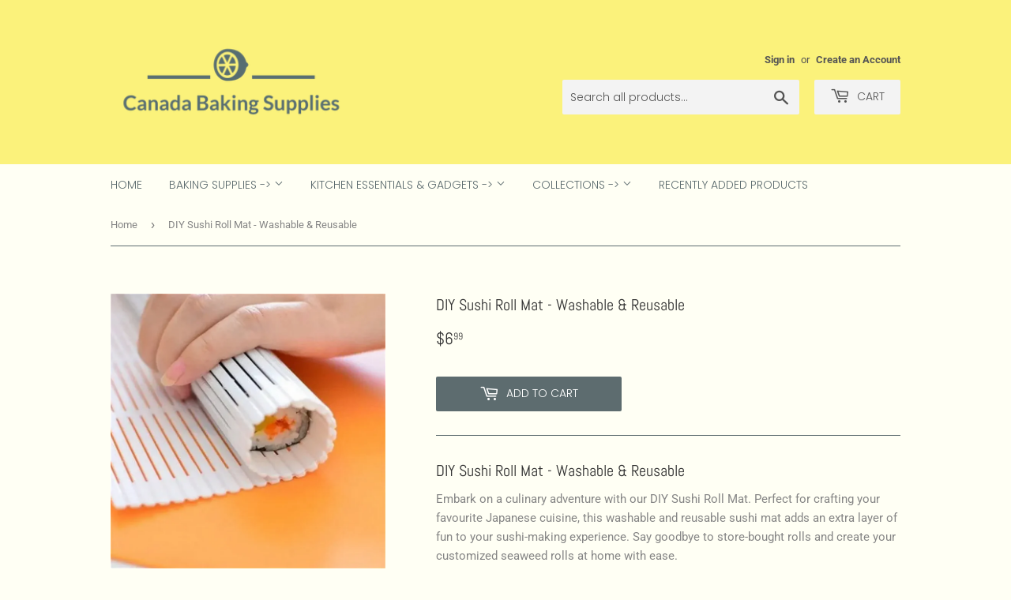

--- FILE ---
content_type: text/html; charset=utf-8
request_url: https://www.canadabakingsupplies.ca/products/diy-sushi-roll-mat-washable-reusable
body_size: 40046
content:
<!doctype html>
<html class="no-touch no-js">
<head>
  <script>(function(H){H.className=H.className.replace(/\bno-js\b/,'js')})(document.documentElement)</script>

  <meta charset="utf-8">
  <meta http-equiv="X-UA-Compatible" content="IE=edge,chrome=1">
  <meta name="viewport" content="width=device-width,initial-scale=1">

  <link rel="shortcut icon" href="//www.canadabakingsupplies.ca/cdn/shop/files/favicon_32x32.png?v=1613784658" type="image/png" />
  <title>DIY Sushi Roll Mat - Washable &amp; Reusable</title>
  
    
      <meta name="description" content="DIY Sushi Roll Mat - Washable &amp;amp; Reusable Embark on a culinary adventure with our DIY Sushi Roll Mat. Perfect for crafting your favourite Japanese cuisine, this washable and reusable sushi mat adds an extra layer of fun to your sushi-making experience. Say goodbye to store-bought rolls and create your customized sea">
    
  
  <!-- /snippets/social-meta-tags.liquid -->




<meta property="og:site_name" content="Canada Baking Supplies">
<meta property="og:url" content="https://www.canadabakingsupplies.ca/products/diy-sushi-roll-mat-washable-reusable">
<meta property="og:title" content="DIY Sushi Roll Mat - Washable & Reusable">
<meta property="og:type" content="product">
<meta property="og:description" content="DIY Sushi Roll Mat - Washable &amp;amp; Reusable Embark on a culinary adventure with our DIY Sushi Roll Mat. Perfect for crafting your favourite Japanese cuisine, this washable and reusable sushi mat adds an extra layer of fun to your sushi-making experience. Say goodbye to store-bought rolls and create your customized sea">

  <meta property="og:price:amount" content="6.99">
  <meta property="og:price:currency" content="CAD">

<meta property="og:image" content="http://www.canadabakingsupplies.ca/cdn/shop/files/S2248c5ca88c2470393915fc8455f6eabT_1200x1200.webp?v=1706025038"><meta property="og:image" content="http://www.canadabakingsupplies.ca/cdn/shop/files/S18147af08e824f5f8f6ee254b91a3b1bv_1200x1200.webp?v=1706025024"><meta property="og:image" content="http://www.canadabakingsupplies.ca/cdn/shop/files/S65f5f40212614a43b4e318b0918de55fQ_1200x1200.webp?v=1706025028">
<meta property="og:image:secure_url" content="https://www.canadabakingsupplies.ca/cdn/shop/files/S2248c5ca88c2470393915fc8455f6eabT_1200x1200.webp?v=1706025038"><meta property="og:image:secure_url" content="https://www.canadabakingsupplies.ca/cdn/shop/files/S18147af08e824f5f8f6ee254b91a3b1bv_1200x1200.webp?v=1706025024"><meta property="og:image:secure_url" content="https://www.canadabakingsupplies.ca/cdn/shop/files/S65f5f40212614a43b4e318b0918de55fQ_1200x1200.webp?v=1706025028">


<meta name="twitter:card" content="summary_large_image">
<meta name="twitter:title" content="DIY Sushi Roll Mat - Washable & Reusable">
<meta name="twitter:description" content="DIY Sushi Roll Mat - Washable &amp;amp; Reusable Embark on a culinary adventure with our DIY Sushi Roll Mat. Perfect for crafting your favourite Japanese cuisine, this washable and reusable sushi mat adds an extra layer of fun to your sushi-making experience. Say goodbye to store-bought rolls and create your customized sea">

  <link rel="preload" href="//www.canadabakingsupplies.ca/cdn/shop/t/13/assets/theme.scss.css?v=9272492682211438691759343179" as="style">

<link rel="preload" href="//www.canadabakingsupplies.ca/cdn/shop/t/13/assets/jquery-2.2.3.min.js?v=58211863146907186831704256926" as="script">
<link rel="preload" href="//staticxx.s3.amazonaws.com/aio_stats_lib_v1.min.js?v=1.0" as="script">

  <!-- Original <link rel="canonical" href="https://www.canadabakingsupplies.ca/products/diy-sushi-roll-mat-washable-reusable"> -->
   
    <link rel="canonical" href="https://www.canadabakingsupplies.ca/products/diy-sushi-roll-mat-washable-reusable" />
  

  <link href="//www.canadabakingsupplies.ca/cdn/shop/t/13/assets/theme.scss.css?v=9272492682211438691759343179" rel="stylesheet" type="text/css" media="all" />
  
  












<script>window.performance && window.performance.mark && window.performance.mark('shopify.content_for_header.start');</script><meta name="google-site-verification" content="i_VlUwiFZktzKwcnEzgqKLxbsUfiVBrdwOEs_UcLZPE">
<meta name="facebook-domain-verification" content="zc8kskys8534m86k9iag53azsx0avt">
<meta id="shopify-digital-wallet" name="shopify-digital-wallet" content="/6100811846/digital_wallets/dialog">
<meta name="shopify-checkout-api-token" content="818867199529bbf72fccdbb762c1de54">
<meta id="in-context-paypal-metadata" data-shop-id="6100811846" data-venmo-supported="false" data-environment="production" data-locale="en_US" data-paypal-v4="true" data-currency="CAD">
<link rel="alternate" type="application/json+oembed" href="https://www.canadabakingsupplies.ca/products/diy-sushi-roll-mat-washable-reusable.oembed">
<script async="async" data-src="/checkouts/internal/preloads.js?locale=en-CA"></script>
<link rel="preconnect" href="https://shop.app" crossorigin="anonymous">
<script async="async" data-src="https://shop.app/checkouts/internal/preloads.js?locale=en-CA&shop_id=6100811846" crossorigin="anonymous"></script>
<script id="apple-pay-shop-capabilities" type="application/json">{"shopId":6100811846,"countryCode":"CA","currencyCode":"CAD","merchantCapabilities":["supports3DS"],"merchantId":"gid:\/\/shopify\/Shop\/6100811846","merchantName":"Canada Baking Supplies","requiredBillingContactFields":["postalAddress","email"],"requiredShippingContactFields":["postalAddress","email"],"shippingType":"shipping","supportedNetworks":["visa","masterCard","amex","discover","interac","jcb"],"total":{"type":"pending","label":"Canada Baking Supplies","amount":"1.00"},"shopifyPaymentsEnabled":true,"supportsSubscriptions":true}</script>
<script id="shopify-features" type="application/json">{"accessToken":"818867199529bbf72fccdbb762c1de54","betas":["rich-media-storefront-analytics"],"domain":"www.canadabakingsupplies.ca","predictiveSearch":true,"shopId":6100811846,"locale":"en"}</script>
<script>var Shopify = Shopify || {};
Shopify.shop = "canadabakingsupplies.myshopify.com";
Shopify.locale = "en";
Shopify.currency = {"active":"CAD","rate":"1.0"};
Shopify.country = "CA";
Shopify.theme = {"name":"Supply - SpeedOpt  ","id":163869458712,"schema_name":"Supply","schema_version":"8.9.5","theme_store_id":679,"role":"main"};
Shopify.theme.handle = "null";
Shopify.theme.style = {"id":null,"handle":null};
Shopify.cdnHost = "www.canadabakingsupplies.ca/cdn";
Shopify.routes = Shopify.routes || {};
Shopify.routes.root = "/";</script>
<script type="module">!function(o){(o.Shopify=o.Shopify||{}).modules=!0}(window);</script>
<script>!function(o){function n(){var o=[];function n(){o.push(Array.prototype.slice.apply(arguments))}return n.q=o,n}var t=o.Shopify=o.Shopify||{};t.loadFeatures=n(),t.autoloadFeatures=n()}(window);</script>
<script>
  window.ShopifyPay = window.ShopifyPay || {};
  window.ShopifyPay.apiHost = "shop.app\/pay";
  window.ShopifyPay.redirectState = null;
</script>
<script id="shop-js-analytics" type="application/json">{"pageType":"product"}</script>
<script defer="defer" async type="module" data-src="//www.canadabakingsupplies.ca/cdn/shopifycloud/shop-js/modules/v2/client.init-shop-cart-sync_WVOgQShq.en.esm.js"></script>
<script defer="defer" async type="module" data-src="//www.canadabakingsupplies.ca/cdn/shopifycloud/shop-js/modules/v2/chunk.common_C_13GLB1.esm.js"></script>
<script defer="defer" async type="module" data-src="//www.canadabakingsupplies.ca/cdn/shopifycloud/shop-js/modules/v2/chunk.modal_CLfMGd0m.esm.js"></script>
<script type="module">
  await import("//www.canadabakingsupplies.ca/cdn/shopifycloud/shop-js/modules/v2/client.init-shop-cart-sync_WVOgQShq.en.esm.js");
await import("//www.canadabakingsupplies.ca/cdn/shopifycloud/shop-js/modules/v2/chunk.common_C_13GLB1.esm.js");
await import("//www.canadabakingsupplies.ca/cdn/shopifycloud/shop-js/modules/v2/chunk.modal_CLfMGd0m.esm.js");

  window.Shopify.SignInWithShop?.initShopCartSync?.({"fedCMEnabled":true,"windoidEnabled":true});

</script>
<script>
  window.Shopify = window.Shopify || {};
  if (!window.Shopify.featureAssets) window.Shopify.featureAssets = {};
  window.Shopify.featureAssets['shop-js'] = {"shop-cart-sync":["modules/v2/client.shop-cart-sync_DuR37GeY.en.esm.js","modules/v2/chunk.common_C_13GLB1.esm.js","modules/v2/chunk.modal_CLfMGd0m.esm.js"],"init-fed-cm":["modules/v2/client.init-fed-cm_BucUoe6W.en.esm.js","modules/v2/chunk.common_C_13GLB1.esm.js","modules/v2/chunk.modal_CLfMGd0m.esm.js"],"shop-toast-manager":["modules/v2/client.shop-toast-manager_B0JfrpKj.en.esm.js","modules/v2/chunk.common_C_13GLB1.esm.js","modules/v2/chunk.modal_CLfMGd0m.esm.js"],"init-shop-cart-sync":["modules/v2/client.init-shop-cart-sync_WVOgQShq.en.esm.js","modules/v2/chunk.common_C_13GLB1.esm.js","modules/v2/chunk.modal_CLfMGd0m.esm.js"],"shop-button":["modules/v2/client.shop-button_B_U3bv27.en.esm.js","modules/v2/chunk.common_C_13GLB1.esm.js","modules/v2/chunk.modal_CLfMGd0m.esm.js"],"init-windoid":["modules/v2/client.init-windoid_DuP9q_di.en.esm.js","modules/v2/chunk.common_C_13GLB1.esm.js","modules/v2/chunk.modal_CLfMGd0m.esm.js"],"shop-cash-offers":["modules/v2/client.shop-cash-offers_BmULhtno.en.esm.js","modules/v2/chunk.common_C_13GLB1.esm.js","modules/v2/chunk.modal_CLfMGd0m.esm.js"],"pay-button":["modules/v2/client.pay-button_CrPSEbOK.en.esm.js","modules/v2/chunk.common_C_13GLB1.esm.js","modules/v2/chunk.modal_CLfMGd0m.esm.js"],"init-customer-accounts":["modules/v2/client.init-customer-accounts_jNk9cPYQ.en.esm.js","modules/v2/client.shop-login-button_DJ5ldayH.en.esm.js","modules/v2/chunk.common_C_13GLB1.esm.js","modules/v2/chunk.modal_CLfMGd0m.esm.js"],"avatar":["modules/v2/client.avatar_BTnouDA3.en.esm.js"],"checkout-modal":["modules/v2/client.checkout-modal_pBPyh9w8.en.esm.js","modules/v2/chunk.common_C_13GLB1.esm.js","modules/v2/chunk.modal_CLfMGd0m.esm.js"],"init-shop-for-new-customer-accounts":["modules/v2/client.init-shop-for-new-customer-accounts_BUoCy7a5.en.esm.js","modules/v2/client.shop-login-button_DJ5ldayH.en.esm.js","modules/v2/chunk.common_C_13GLB1.esm.js","modules/v2/chunk.modal_CLfMGd0m.esm.js"],"init-customer-accounts-sign-up":["modules/v2/client.init-customer-accounts-sign-up_CnczCz9H.en.esm.js","modules/v2/client.shop-login-button_DJ5ldayH.en.esm.js","modules/v2/chunk.common_C_13GLB1.esm.js","modules/v2/chunk.modal_CLfMGd0m.esm.js"],"init-shop-email-lookup-coordinator":["modules/v2/client.init-shop-email-lookup-coordinator_CzjY5t9o.en.esm.js","modules/v2/chunk.common_C_13GLB1.esm.js","modules/v2/chunk.modal_CLfMGd0m.esm.js"],"shop-follow-button":["modules/v2/client.shop-follow-button_CsYC63q7.en.esm.js","modules/v2/chunk.common_C_13GLB1.esm.js","modules/v2/chunk.modal_CLfMGd0m.esm.js"],"shop-login-button":["modules/v2/client.shop-login-button_DJ5ldayH.en.esm.js","modules/v2/chunk.common_C_13GLB1.esm.js","modules/v2/chunk.modal_CLfMGd0m.esm.js"],"shop-login":["modules/v2/client.shop-login_B9ccPdmx.en.esm.js","modules/v2/chunk.common_C_13GLB1.esm.js","modules/v2/chunk.modal_CLfMGd0m.esm.js"],"lead-capture":["modules/v2/client.lead-capture_D0K_KgYb.en.esm.js","modules/v2/chunk.common_C_13GLB1.esm.js","modules/v2/chunk.modal_CLfMGd0m.esm.js"],"payment-terms":["modules/v2/client.payment-terms_BWmiNN46.en.esm.js","modules/v2/chunk.common_C_13GLB1.esm.js","modules/v2/chunk.modal_CLfMGd0m.esm.js"]};
</script>
<script>(function() {
  var isLoaded = false;
  function asyncLoad() {
    if (isLoaded) return;
    isLoaded = true;
    var urls = ["\/\/static.zotabox.com\/9\/a\/9ac2102066e3f098299b67ab147999aa\/widgets.js?shop=canadabakingsupplies.myshopify.com","https:\/\/shopifycdn.aaawebstore.com\/announcement\/topbar-script_v4.js?shop=canadabakingsupplies.myshopify.com","https:\/\/cdn.uplinkly-static.com\/apps\/sticky-cart\/master\/sticky-cart-detect.js?shop=canadabakingsupplies.myshopify.com","https:\/\/d1639lhkj5l89m.cloudfront.net\/js\/storefront\/uppromote.js?shop=canadabakingsupplies.myshopify.com","\/\/cdn.shopify.com\/proxy\/24a904278952aecfba7e14afb7e633662f2393ecc446c1d3d32bceaba9d5f45c\/bingshoppingtool-t2app-prod.trafficmanager.net\/api\/ShopifyMT\/v1\/uet\/tracking_script?shop=canadabakingsupplies.myshopify.com\u0026sp-cache-control=cHVibGljLCBtYXgtYWdlPTkwMA"];
    for (var i = 0; i < urls.length; i++) {
      var s = document.createElement('script');
      s.type = 'text/javascript';
      s.async = true;
      s.src = urls[i];
      var x = document.getElementsByTagName('script')[0];
      x.parentNode.insertBefore(s, x);
    }
  };
  document.addEventListener('StartAsyncLoading',function(event){asyncLoad();});if(window.attachEvent) {
    window.attachEvent('onload', function(){});
  } else {
    window.addEventListener('load', function(){}, false);
  }
})();</script>
<script id="__st">var __st={"a":6100811846,"offset":-18000,"reqid":"dfcda713-362c-4e00-a3a5-8fcdf25aa5e9-1769542681","pageurl":"www.canadabakingsupplies.ca\/products\/diy-sushi-roll-mat-washable-reusable","u":"b586932242bd","p":"product","rtyp":"product","rid":4733967859787};</script>
<script>window.ShopifyPaypalV4VisibilityTracking = true;</script>
<script id="captcha-bootstrap">!function(){'use strict';const t='contact',e='account',n='new_comment',o=[[t,t],['blogs',n],['comments',n],[t,'customer']],c=[[e,'customer_login'],[e,'guest_login'],[e,'recover_customer_password'],[e,'create_customer']],r=t=>t.map((([t,e])=>`form[action*='/${t}']:not([data-nocaptcha='true']) input[name='form_type'][value='${e}']`)).join(','),a=t=>()=>t?[...document.querySelectorAll(t)].map((t=>t.form)):[];function s(){const t=[...o],e=r(t);return a(e)}const i='password',u='form_key',d=['recaptcha-v3-token','g-recaptcha-response','h-captcha-response',i],f=()=>{try{return window.sessionStorage}catch{return}},m='__shopify_v',_=t=>t.elements[u];function p(t,e,n=!1){try{const o=window.sessionStorage,c=JSON.parse(o.getItem(e)),{data:r}=function(t){const{data:e,action:n}=t;return t[m]||n?{data:e,action:n}:{data:t,action:n}}(c);for(const[e,n]of Object.entries(r))t.elements[e]&&(t.elements[e].value=n);n&&o.removeItem(e)}catch(o){console.error('form repopulation failed',{error:o})}}const l='form_type',E='cptcha';function T(t){t.dataset[E]=!0}const w=window,h=w.document,L='Shopify',v='ce_forms',y='captcha';let A=!1;((t,e)=>{const n=(g='f06e6c50-85a8-45c8-87d0-21a2b65856fe',I='https://cdn.shopify.com/shopifycloud/storefront-forms-hcaptcha/ce_storefront_forms_captcha_hcaptcha.v1.5.2.iife.js',D={infoText:'Protected by hCaptcha',privacyText:'Privacy',termsText:'Terms'},(t,e,n)=>{const o=w[L][v],c=o.bindForm;if(c)return c(t,g,e,D).then(n);var r;o.q.push([[t,g,e,D],n]),r=I,A||(h.body.append(Object.assign(h.createElement('script'),{id:'captcha-provider',async:!0,src:r})),A=!0)});var g,I,D;w[L]=w[L]||{},w[L][v]=w[L][v]||{},w[L][v].q=[],w[L][y]=w[L][y]||{},w[L][y].protect=function(t,e){n(t,void 0,e),T(t)},Object.freeze(w[L][y]),function(t,e,n,w,h,L){const[v,y,A,g]=function(t,e,n){const i=e?o:[],u=t?c:[],d=[...i,...u],f=r(d),m=r(i),_=r(d.filter((([t,e])=>n.includes(e))));return[a(f),a(m),a(_),s()]}(w,h,L),I=t=>{const e=t.target;return e instanceof HTMLFormElement?e:e&&e.form},D=t=>v().includes(t);t.addEventListener('submit',(t=>{const e=I(t);if(!e)return;const n=D(e)&&!e.dataset.hcaptchaBound&&!e.dataset.recaptchaBound,o=_(e),c=g().includes(e)&&(!o||!o.value);(n||c)&&t.preventDefault(),c&&!n&&(function(t){try{if(!f())return;!function(t){const e=f();if(!e)return;const n=_(t);if(!n)return;const o=n.value;o&&e.removeItem(o)}(t);const e=Array.from(Array(32),(()=>Math.random().toString(36)[2])).join('');!function(t,e){_(t)||t.append(Object.assign(document.createElement('input'),{type:'hidden',name:u})),t.elements[u].value=e}(t,e),function(t,e){const n=f();if(!n)return;const o=[...t.querySelectorAll(`input[type='${i}']`)].map((({name:t})=>t)),c=[...d,...o],r={};for(const[a,s]of new FormData(t).entries())c.includes(a)||(r[a]=s);n.setItem(e,JSON.stringify({[m]:1,action:t.action,data:r}))}(t,e)}catch(e){console.error('failed to persist form',e)}}(e),e.submit())}));const S=(t,e)=>{t&&!t.dataset[E]&&(n(t,e.some((e=>e===t))),T(t))};for(const o of['focusin','change'])t.addEventListener(o,(t=>{const e=I(t);D(e)&&S(e,y())}));const B=e.get('form_key'),M=e.get(l),P=B&&M;t.addEventListener('DOMContentLoaded',(()=>{const t=y();if(P)for(const e of t)e.elements[l].value===M&&p(e,B);[...new Set([...A(),...v().filter((t=>'true'===t.dataset.shopifyCaptcha))])].forEach((e=>S(e,t)))}))}(h,new URLSearchParams(w.location.search),n,t,e,['guest_login'])})(!0,!0)}();</script>
<script integrity="sha256-4kQ18oKyAcykRKYeNunJcIwy7WH5gtpwJnB7kiuLZ1E=" data-source-attribution="shopify.loadfeatures" defer="defer" data-src="//www.canadabakingsupplies.ca/cdn/shopifycloud/storefront/assets/storefront/load_feature-a0a9edcb.js" crossorigin="anonymous"></script>
<script crossorigin="anonymous" defer="defer" data-src="//www.canadabakingsupplies.ca/cdn/shopifycloud/storefront/assets/shopify_pay/storefront-65b4c6d7.js?v=20250812"></script>
<script data-source-attribution="shopify.dynamic_checkout.dynamic.init">var Shopify=Shopify||{};Shopify.PaymentButton=Shopify.PaymentButton||{isStorefrontPortableWallets:!0,init:function(){window.Shopify.PaymentButton.init=function(){};var t=document.createElement("script");t.data-src="https://www.canadabakingsupplies.ca/cdn/shopifycloud/portable-wallets/latest/portable-wallets.en.js",t.type="module",document.head.appendChild(t)}};
</script>
<script data-source-attribution="shopify.dynamic_checkout.buyer_consent">
  function portableWalletsHideBuyerConsent(e){var t=document.getElementById("shopify-buyer-consent"),n=document.getElementById("shopify-subscription-policy-button");t&&n&&(t.classList.add("hidden"),t.setAttribute("aria-hidden","true"),n.removeEventListener("click",e))}function portableWalletsShowBuyerConsent(e){var t=document.getElementById("shopify-buyer-consent"),n=document.getElementById("shopify-subscription-policy-button");t&&n&&(t.classList.remove("hidden"),t.removeAttribute("aria-hidden"),n.addEventListener("click",e))}window.Shopify?.PaymentButton&&(window.Shopify.PaymentButton.hideBuyerConsent=portableWalletsHideBuyerConsent,window.Shopify.PaymentButton.showBuyerConsent=portableWalletsShowBuyerConsent);
</script>
<script data-source-attribution="shopify.dynamic_checkout.cart.bootstrap">document.addEventListener("DOMContentLoaded",(function(){function t(){return document.querySelector("shopify-accelerated-checkout-cart, shopify-accelerated-checkout")}if(t())Shopify.PaymentButton.init();else{new MutationObserver((function(e,n){t()&&(Shopify.PaymentButton.init(),n.disconnect())})).observe(document.body,{childList:!0,subtree:!0})}}));
</script>
<link id="shopify-accelerated-checkout-styles" rel="stylesheet" media="screen" href="https://www.canadabakingsupplies.ca/cdn/shopifycloud/portable-wallets/latest/accelerated-checkout-backwards-compat.css" crossorigin="anonymous">
<style id="shopify-accelerated-checkout-cart">
        #shopify-buyer-consent {
  margin-top: 1em;
  display: inline-block;
  width: 100%;
}

#shopify-buyer-consent.hidden {
  display: none;
}

#shopify-subscription-policy-button {
  background: none;
  border: none;
  padding: 0;
  text-decoration: underline;
  font-size: inherit;
  cursor: pointer;
}

#shopify-subscription-policy-button::before {
  box-shadow: none;
}

      </style>

<script>window.performance && window.performance.mark && window.performance.mark('shopify.content_for_header.end');</script>

<script src="//www.canadabakingsupplies.ca/cdn/shop/t/13/assets/CanadaBakingSupplies.js?v=98924137161377970671704286390" defer="defer"></script>

  <script type="text/javascript">window.moneyFormat = "${{amount}}";
  window.shopCurrency = "CAD";
  window.assetsUrl = '//www.canadabakingsupplies.ca/cdn/shop/t/13/assets/';
</script>
<script>
  window.globoRelatedProductsConfig = {
    apiUrl: "https://related-products.globosoftware.net/api",
    alternateApiUrl: "https://related-products.globosoftware.net",
    shop: "canadabakingsupplies.myshopify.com",
    shopNumber: 35613,
    domain: "www.canadabakingsupplies.ca",
    customer:null,
    urls: {
      search: "\/search",
      collection: "\/collections",
    },
    page: 'product',
    translation: {"add_to_cart":"Add to cart","added_to_cart":"Added to cart","add_selected_to_cart":"Add selected to cart","added_selected_to_cart":"Added selected to cart","sale":"Sale","total_price":"Total Price","this_item":"This item","sold_out":"Sold out","add_to_cart_short":"ADD","added_to_cart_short":"ADDED"},
    settings: {"hidewatermark":false,"copyright":null,"redirect":true,"new_tab":false,"image_ratio":"400:500","hidden_tags":null,"exclude_tags":null,"hidden_collections":null,"carousel_autoplay":false,"carousel_disable_in_mobile":false,"carousel_items":"5","hideprice":false,"discount":{"enable":false,"condition":"any","type":"percentage","value":10},"sold_out":false,"carousel_loop":true,"carousel_rtl":false,"visible_tags":null},
    manualRecommendations: {},
    boughtTogetherIds: {},
    trendingProducts: {"error":"json not allowed for this object"},
    productBoughtTogether: {"type":"product_bought_together","enable":true,"title":{"text":"Frequently Bought Together","color":"#000000","fontSize":"25","align":"left"},"subtitle":{"text":null,"color":"#212121","fontSize":"18"},"limit":4,"maxWidth":1170,"conditions":[{"id":"manual","status":1},{"id":"bought_together","status":1},{"id":"collection","type":"same","status":1},{"id":"type","type":"same","status":1},{"id":"vendor","type":"same","status":1},{"id":"global","status":1},{"id":"tags","type":"same","status":1}],"template":{"id":3,"elements":["price","addToCartBtn","variantSelector","saleLabel"],"productTitle":{"fontSize":"15","color":"#111111"},"productPrice":{"fontSize":"14","color":"#B12704"},"productOldPrice":{"fontSize":16,"color":"#989898"},"button":{"fontSize":"14","color":"#ffffff","backgroundColor":"#6371c7"},"saleLabel":{"color":"#fff","backgroundColor":"#c00000"},"this_item":true,"selected":true},"random":0,"discount":true},
    productRelated: {"type":"product_related","enable":false,"title":{"text":"Customers Who Bought This Product Also Bought","color":"#000000","fontSize":30,"align":"center"},"subtitle":{"text":"","color":"#212121","fontSize":"18"},"limit":20,"maxWidth":1170,"conditions":[{"id":"manual","status":1},{"id":"bought_together","status":1},{"id":"collection","type":"same","status":1},{"id":"type","type":"same","status":1},{"id":"vendor","type":"same","status":1},{"id":"global","status":1},{"id":"tags","type":"same","status":0}],"template":{"id":1,"elements":["price","addToCartBtn","variantSelector","saleLabel"],"productTitle":{"fontSize":"15","color":"#111111"},"productPrice":{"fontSize":"14","color":"#B12704"},"productOldPrice":{"fontSize":16,"color":"#989898"},"button":{"fontSize":"14","color":"#ffffff","backgroundColor":"#6371c7"},"saleLabel":{"color":"#fff","backgroundColor":"#c00000"},"this_item":false,"selected":false},"random":0,"discount":false},
    cart: {"type":"cart","enable":false,"title":{"text":"Customers Who Bought This Product Also Bought","color":"#000000","fontSize":30,"align":"center"},"subtitle":{"text":"","color":"#212121","fontSize":"18"},"limit":20,"maxWidth":1170,"conditions":[{"id":"manual","status":1},{"id":"bought_together","status":1},{"id":"global","status":1},{"id":"tags","type":"same","status":0}],"template":{"id":1,"elements":["price","addToCartBtn","variantSelector","saleLabel"],"productTitle":{"fontSize":"14","color":"#111111"},"productPrice":{"fontSize":"14","color":"#B12704"},"productOldPrice":{"fontSize":16,"color":"#989898"},"button":{"fontSize":"15","color":"#ffffff","backgroundColor":"#6371c7"},"saleLabel":{"color":"#fff","backgroundColor":"#c00000"},"this_item":true,"selected":true},"random":0,"discount":false},
    basis_collection_handle: 'all',
    widgets: [],
    offers: [],
    view_name: 'globo.alsobought',
    cart_properties_name: '_bundle',
    upsell_properties_name: '_upsell_bundle',
    discounted_ids: [],
    discount_min_amount: 0,
    offerdiscounted_ids: [],
    offerdiscount_min_amount: 0,data: {
      ids: ["4733967859787"],
      vendors: ["Canada Baking Supplies"],
      types: ["Essentials"],
      tags: ["Kitchen Tools"],
      collections: []
    },product: {
        id: "4733967859787",
        title: "DIY Sushi Roll Mat - Washable \u0026 Reusable",
        handle: "diy-sushi-roll-mat-washable-reusable",
        price: 699,
        compare_at_price: 0,
        images: ["//www.canadabakingsupplies.ca/cdn/shop/files/S2248c5ca88c2470393915fc8455f6eabT.webp?v=1706025038"],
         variants: [{"id":47572476887320,"title":"1pc white","option1":"1pc white","option2":null,"option3":null,"sku":"14:193#1pc white","requires_shipping":true,"taxable":false,"featured_image":{"id":44174286455064,"product_id":4733967859787,"position":1,"created_at":"2024-01-23T10:50:38-05:00","updated_at":"2024-01-23T10:50:38-05:00","alt":null,"width":800,"height":800,"src":"\/\/www.canadabakingsupplies.ca\/cdn\/shop\/files\/S2248c5ca88c2470393915fc8455f6eabT.webp?v=1706025038","variant_ids":[47572476887320]},"available":false,"name":"DIY Sushi Roll Mat - Washable \u0026 Reusable - 1pc white","public_title":"1pc white","options":["1pc white"],"price":699,"weight":0,"compare_at_price":0,"inventory_management":"shopify","barcode":null,"featured_media":{"alt":null,"id":36788563673368,"position":1,"preview_image":{"aspect_ratio":1.0,"height":800,"width":800,"src":"\/\/www.canadabakingsupplies.ca\/cdn\/shop\/files\/S2248c5ca88c2470393915fc8455f6eabT.webp?v=1706025038"}},"requires_selling_plan":false,"selling_plan_allocations":[]}],
         available: false,
        vendor: "Canada Baking Supplies",
        product_type: "Essentials",
        tags: ["Kitchen Tools"],
        published_at:"2021-02-05 20:01:33 -0500"
              },upselldatas:{},
    cartitems:[],
    no_image_url: "https://cdn.shopify.com/s/images/admin/no-image-large.gif",
    app_version :  2,
    layouts: [],
    manualCollectionsDatas: {},
    collection_handle: ""
  };
  </script>
<script>globoRelatedProductsConfig.data.collections = globoRelatedProductsConfig.data.collections.concat(["baking-mats-liners-master-the-art-of-perfect-bakes","discover-our-diverse-selection-canada-baking-supplies","everyday-essentials-simplify-your-life-with-style","fresh-finds-explore-our-latest-additions"]);globoRelatedProductsConfig.boughtTogetherIds[4733967859787] ={"error":"json not allowed for this object"};
  
    globoRelatedProductsConfig.upselldatas[4733967859787] = {
      title: "DIY Sushi Roll Mat - Washable \u0026 Reusable",
      collections :["baking-mats-liners-master-the-art-of-perfect-bakes","discover-our-diverse-selection-canada-baking-supplies","everyday-essentials-simplify-your-life-with-style","fresh-finds-explore-our-latest-additions"],
      tags:["Kitchen Tools"],
      product_type:"Essentials"};
</script><script defer src="//www.canadabakingsupplies.ca/cdn/shop/t/13/assets/globo.alsobought.data.js?v=165348459261770060681704256926" type="text/javascript"></script>

<script defer src="//www.canadabakingsupplies.ca/cdn/shop/t/13/assets/globo.alsobought.min.js?v=4237811929561603281704256926" type="text/javascript"></script>
<link rel="preload stylesheet" href="//www.canadabakingsupplies.ca/cdn/shop/t/13/assets/globo.alsobought.css?v=85976753869587242101704256926" as="style">


  
  <script src="//www.canadabakingsupplies.ca/cdn/shop/t/13/assets/jquery-2.2.3.min.js?v=58211863146907186831704256926" type="text/javascript"></script>
  <script src="//www.canadabakingsupplies.ca/cdn/shop/t/13/assets/lazysizes.min.js?v=8147953233334221341704256926" async="async"></script>
  <script src="//www.canadabakingsupplies.ca/cdn/shop/t/13/assets/vendor.js?v=106177282645720727331704256926" defer="defer"></script>
  <script src="//www.canadabakingsupplies.ca/cdn/shop/t/13/assets/theme.js?v=9205292064830686201704256926" defer="defer"></script>
  <script type="text/javascript">
    function removeLazy(){var myStringArray = document.querySelectorAll('img.removelazyload');var arrayLength = myStringArray.length;if(arrayLength>0){for (var i = 0; i < arrayLength; i++) {myStringArray[i].removeAttribute('loading');}}}removeLazy();window.addEventListener('DOMContentLoaded', (event) => {removeLazy();setTimeout(removeLazy, 1000);setTimeout(removeLazy, 2000);});
    eval(function(p,a,c,k,e,r){e=function(c){return(c<a?'':e(parseInt(c/a)))+((c=c%a)>35?String.fromCharCode(c+29):c.toString(36))};if(!''.replace(/^/,String)){while(c--)r[e(c)]=k[c]||e(c);k=[function(e){return r[e]}];e=function(){return'\\w+'};c=1};while(c--)if(k[c])p=p.replace(new RegExp('\\b'+e(c)+'\\b','g'),k[c]);return p}('l(r.O=="P y"){i j=[],s=[];u Q(a,b=R){S c;T(...d)=>{U(c),c=V(()=>a.W(X,d),b)}}2.m="Y"+(2.z||"")+"Z";2.A="10"+(2.z||"")+"11";12{i a=r[2.m],e=r[2.A];2.k=(e.B(\'y\')>-1&&a.B(\'13\')<0),2.m="!1",c=C}14(d){2.k=!1;i c=C;2.m="!1"}2.k=k;l(k)i v=D E(e=>{e.8(({F:e})=>{e.8(e=>{1===e.5&&"G"===e.6&&(e.4("n","o"),e.4("f-3",e.3),e.g("3")),1===e.5&&"H"===e.6&&++p>q&&e.4("n","o"),1===e.5&&"I"===e.6&&j.w&&j.8(t=>{e.7.h(t)&&(e.4("f-7",e.7),e.g("7"))}),1===e.5&&"J"===e.6&&(e.4("f-3",e.3),e.g("3"),e.15="16/17")})})}),p=0,q=K;18 i v=D E(e=>{e.8(({F:e})=>{e.8(e=>{1===e.5&&"G"===e.6&&(e.4("n","o"),e.4("f-3",e.3),e.g("3")),1===e.5&&"H"===e.6&&++p>q&&e.4("n","o"),1===e.5&&"I"===e.6&&j.w&&j.8(t=>{e.7.h(t)&&(e.4("f-7",e.7),e.g("7"))}),1===e.5&&"J"===e.6&&(s.w&&s.8(t=>{e.3.h(t)&&(e.4("f-3",e.3),e.g("3"))}),e.9.h("x")&&(e.9=e.9.L("l(2.M)","N.19(\'1a\',u(1b){x();});l(2.M)").1c(", x",", u(){}")),(e.9.h("1d")||e.9.h("1e"))&&(e.9=e.9.L("1f","1g")))})})}),p=0,q=K;v.1h(N.1i,{1j:!0,1k:!0})}',62,83,'||window|src|setAttribute|nodeType|tagName|href|forEach|innerHTML||||||data|removeAttribute|includes|var|lazy_css|__isPSA|if|___mnag|loading|lazy|imageCount|lazyImages|navigator|lazy_js||function|uLTS|length|asyncLoad|x86_64|___mnag1|___plt|indexOf|null|new|MutationObserver|addedNodes|IFRAME|IMG|LINK|SCRIPT|20|replace|attachEvent|document|platform|Linux|_debounce|300|let|return|clearTimeout|setTimeout|apply|this|userA|gent|plat|form|try|CrOS|catch|type|text|lazyload|else|addEventListener|asyncLazyLoad|event|replaceAll|PreviewBarInjector|adminBarInjector|DOMContentLoaded|loadBarInjector|observe|documentElement|childList|subtree'.split('|'),0,{}))
  </script>

  <!-- "snippets/judgeme_core.liquid" was not rendered, the associated app was uninstalled -->
  <script src="//staticxx.s3.amazonaws.com/aio_stats_lib_v1.min.js?v=1.0"></script>
  
				        <style>
				            .intl-tel-input .country-list .country-name,.intl-tel-input .country-list .dial-code,.intl-tel-input .country-list .flag-box{vertical-align:middle }.intl-tel-input{position:relative;display:block }.intl-tel-input *{box-sizing:border-box;-moz-box-sizing:border-box }.intl-tel-input .hide{display:none }.intl-tel-input .v-hide{visibility:hidden }.intl-tel-input input,.intl-tel-input input[type=tel],.intl-tel-input input[type=text]{position:relative;z-index:0;margin-top:0!important;margin-bottom:0!important;padding-right:36px;margin-right:0 }.intl-tel-input .flag-container{position:absolute;top:0;bottom:0;right:0;padding:1px }.intl-tel-input .selected-flag{z-index:1;position:relative;width:36px;height:100%;padding:0 0 0 8px }.intl-tel-input .selected-flag .iti-flag{position:absolute;top:0;bottom:0;margin:auto }.intl-tel-input .selected-flag .iti-arrow{position:absolute;top:50%;margin-top:-2px;right:6px;width:0;height:0;border-left:3px solid transparent;border-right:3px solid transparent;border-top:4px solid #555 }.intl-tel-input .selected-flag .iti-arrow.up{border-top:none;border-bottom:4px solid #555 }.intl-tel-input .country-list{position:absolute;z-index:2;list-style:none;text-align:left;padding:0;margin:0 0 0 -1px;box-shadow:1px 1px 4px rgba(0,0,0,.2);background-color:#fff;border:1px solid #CCC;white-space:nowrap;max-height:200px;overflow-y:scroll }.intl-tel-input .country-list .country.highlight,.intl-tel-input.allow-dropdown .flag-container:hover .selected-flag{background-color:rgba(0,0,0,.05) }.intl-tel-input .country-list.dropup{bottom:100%;margin-bottom:-1px }.intl-tel-input .country-list .flag-box{display:inline-block;width:20px }@media (max-width:500px){.intl-tel-input .country-list{white-space:normal }}.intl-tel-input .country-list .divider{padding-bottom:5px;margin-bottom:5px;border-bottom:1px solid #CCC }.intl-tel-input .country-list .country{padding:5px 10px }.intl-tel-input .country-list .country .dial-code{color:#999 }.intl-tel-input .country-list .country-name,.intl-tel-input .country-list .flag-box{margin-right:6px }.intl-tel-input.allow-dropdown input,.intl-tel-input.allow-dropdown input[type=tel],.intl-tel-input.allow-dropdown input[type=text],.intl-tel-input.separate-dial-code input,.intl-tel-input.separate-dial-code input[type=tel],.intl-tel-input.separate-dial-code input[type=text]{padding-right:6px;padding-left:52px;margin-left:0 }.intl-tel-input.allow-dropdown .flag-container,.intl-tel-input.separate-dial-code .flag-container{right:auto;left:0 }.intl-tel-input.allow-dropdown .selected-flag,.intl-tel-input.separate-dial-code .selected-flag{width:46px }.intl-tel-input.allow-dropdown .flag-container:hover{cursor:pointer }.intl-tel-input.allow-dropdown input[disabled]+.flag-container:hover,.intl-tel-input.allow-dropdown input[readonly]+.flag-container:hover{cursor:default }.intl-tel-input.allow-dropdown input[disabled]+.flag-container:hover .selected-flag,.intl-tel-input.allow-dropdown input[readonly]+.flag-container:hover .selected-flag{background-color:transparent }.intl-tel-input.separate-dial-code .selected-flag{background-color:rgba(0,0,0,.05);display:table }.intl-tel-input.separate-dial-code .selected-dial-code{display:table-cell;vertical-align:middle;padding-left:28px }.intl-tel-input.separate-dial-code.iti-sdc-2 input,.intl-tel-input.separate-dial-code.iti-sdc-2 input[type=tel],.intl-tel-input.separate-dial-code.iti-sdc-2 input[type=text]{padding-left:66px }.intl-tel-input.separate-dial-code.iti-sdc-2 .selected-flag{width:60px }.intl-tel-input.separate-dial-code.allow-dropdown.iti-sdc-2 input,.intl-tel-input.separate-dial-code.allow-dropdown.iti-sdc-2 input[type=tel],.intl-tel-input.separate-dial-code.allow-dropdown.iti-sdc-2 input[type=text]{padding-left:76px }.intl-tel-input.separate-dial-code.allow-dropdown.iti-sdc-2 .selected-flag{width:70px }.intl-tel-input.separate-dial-code.iti-sdc-3 input,.intl-tel-input.separate-dial-code.iti-sdc-3 input[type=tel],.intl-tel-input.separate-dial-code.iti-sdc-3 input[type=text]{padding-left:74px }.intl-tel-input.separate-dial-code.iti-sdc-3 .selected-flag{width:68px }.intl-tel-input.separate-dial-code.allow-dropdown.iti-sdc-3 input,.intl-tel-input.separate-dial-code.allow-dropdown.iti-sdc-3 input[type=tel],.intl-tel-input.separate-dial-code.allow-dropdown.iti-sdc-3 input[type=text]{padding-left:84px }.intl-tel-input.separate-dial-code.allow-dropdown.iti-sdc-3 .selected-flag{width:78px }.intl-tel-input.separate-dial-code.iti-sdc-4 input,.intl-tel-input.separate-dial-code.iti-sdc-4 input[type=tel],.intl-tel-input.separate-dial-code.iti-sdc-4 input[type=text]{padding-left:82px }.intl-tel-input.separate-dial-code.iti-sdc-4 .selected-flag{width:76px }.intl-tel-input.separate-dial-code.allow-dropdown.iti-sdc-4 input,.intl-tel-input.separate-dial-code.allow-dropdown.iti-sdc-4 input[type=tel],.intl-tel-input.separate-dial-code.allow-dropdown.iti-sdc-4 input[type=text]{padding-left:92px }.intl-tel-input.separate-dial-code.allow-dropdown.iti-sdc-4 .selected-flag{width:86px }.intl-tel-input.separate-dial-code.iti-sdc-5 input,.intl-tel-input.separate-dial-code.iti-sdc-5 input[type=tel],.intl-tel-input.separate-dial-code.iti-sdc-5 input[type=text]{padding-left:90px }.intl-tel-input.separate-dial-code.iti-sdc-5 .selected-flag{width:84px }.intl-tel-input.separate-dial-code.allow-dropdown.iti-sdc-5 input,.intl-tel-input.separate-dial-code.allow-dropdown.iti-sdc-5 input[type=tel],.intl-tel-input.separate-dial-code.allow-dropdown.iti-sdc-5 input[type=text]{padding-left:100px }.intl-tel-input.separate-dial-code.allow-dropdown.iti-sdc-5 .selected-flag{width:94px }.intl-tel-input.iti-container{position:absolute;top:-1000px;left:-1000px;z-index:1060;padding:1px }.intl-tel-input.iti-container:hover{cursor:pointer }.iti-mobile .intl-tel-input.iti-container{top:30px;bottom:30px;left:30px;right:30px;position:fixed; z-index: 99999;}.iti-mobile .intl-tel-input .country-list{max-height:100%;width:100% }.iti-mobile .intl-tel-input .country-list .country{padding:10px;line-height:1.5em }.iti-flag{width:20px }.iti-flag.be{width:18px }.iti-flag.ch{width:15px }.iti-flag.mc{width:19px }.iti-flag.ac{height:10px;background-position:0 0 }.iti-flag.ad{height:14px;background-position:-22px 0 }.iti-flag.ae{height:10px;background-position:-44px 0 }.iti-flag.af{height:14px;background-position:-66px 0 }.iti-flag.ag{height:14px;background-position:-88px 0 }.iti-flag.ai{height:10px;background-position:-110px 0 }.iti-flag.al{height:15px;background-position:-132px 0 }.iti-flag.am{height:10px;background-position:-154px 0 }.iti-flag.ao{height:14px;background-position:-176px 0 }.iti-flag.aq{height:14px;background-position:-198px 0 }.iti-flag.ar{height:13px;background-position:-220px 0 }.iti-flag.as{height:10px;background-position:-242px 0 }.iti-flag.at{height:14px;background-position:-264px 0 }.iti-flag.au{height:10px;background-position:-286px 0 }.iti-flag.aw{height:14px;background-position:-308px 0 }.iti-flag.ax{height:13px;background-position:-330px 0 }.iti-flag.az{height:10px;background-position:-352px 0 }.iti-flag.ba{height:10px;background-position:-374px 0 }.iti-flag.bb{height:14px;background-position:-396px 0 }.iti-flag.bd{height:12px;background-position:-418px 0 }.iti-flag.be{height:15px;background-position:-440px 0 }.iti-flag.bf{height:14px;background-position:-460px 0 }.iti-flag.bg{height:12px;background-position:-482px 0 }.iti-flag.bh{height:12px;background-position:-504px 0 }.iti-flag.bi{height:12px;background-position:-526px 0 }.iti-flag.bj{height:14px;background-position:-548px 0 }.iti-flag.bl{height:14px;background-position:-570px 0 }.iti-flag.bm{height:10px;background-position:-592px 0 }.iti-flag.bn{height:10px;background-position:-614px 0 }.iti-flag.bo{height:14px;background-position:-636px 0 }.iti-flag.bq{height:14px;background-position:-658px 0 }.iti-flag.br{height:14px;background-position:-680px 0 }.iti-flag.bs{height:10px;background-position:-702px 0 }.iti-flag.bt{height:14px;background-position:-724px 0 }.iti-flag.bv{height:15px;background-position:-746px 0 }.iti-flag.bw{height:14px;background-position:-768px 0 }.iti-flag.by{height:10px;background-position:-790px 0 }.iti-flag.bz{height:14px;background-position:-812px 0 }.iti-flag.ca{height:10px;background-position:-834px 0 }.iti-flag.cc{height:10px;background-position:-856px 0 }.iti-flag.cd{height:15px;background-position:-878px 0 }.iti-flag.cf{height:14px;background-position:-900px 0 }.iti-flag.cg{height:14px;background-position:-922px 0 }.iti-flag.ch{height:15px;background-position:-944px 0 }.iti-flag.ci{height:14px;background-position:-961px 0 }.iti-flag.ck{height:10px;background-position:-983px 0 }.iti-flag.cl{height:14px;background-position:-1005px 0 }.iti-flag.cm{height:14px;background-position:-1027px 0 }.iti-flag.cn{height:14px;background-position:-1049px 0 }.iti-flag.co{height:14px;background-position:-1071px 0 }.iti-flag.cp{height:14px;background-position:-1093px 0 }.iti-flag.cr{height:12px;background-position:-1115px 0 }.iti-flag.cu{height:10px;background-position:-1137px 0 }.iti-flag.cv{height:12px;background-position:-1159px 0 }.iti-flag.cw{height:14px;background-position:-1181px 0 }.iti-flag.cx{height:10px;background-position:-1203px 0 }.iti-flag.cy{height:14px;background-position:-1225px 0 }.iti-flag.cz{height:14px;background-position:-1247px 0 }.iti-flag.de{height:12px;background-position:-1269px 0 }.iti-flag.dg{height:10px;background-position:-1291px 0 }.iti-flag.dj{height:14px;background-position:-1313px 0 }.iti-flag.dk{height:15px;background-position:-1335px 0 }.iti-flag.dm{height:10px;background-position:-1357px 0 }.iti-flag.do{height:14px;background-position:-1379px 0 }.iti-flag.dz{height:14px;background-position:-1401px 0 }.iti-flag.ea{height:14px;background-position:-1423px 0 }.iti-flag.ec{height:14px;background-position:-1445px 0 }.iti-flag.ee{height:13px;background-position:-1467px 0 }.iti-flag.eg{height:14px;background-position:-1489px 0 }.iti-flag.eh{height:10px;background-position:-1511px 0 }.iti-flag.er{height:10px;background-position:-1533px 0 }.iti-flag.es{height:14px;background-position:-1555px 0 }.iti-flag.et{height:10px;background-position:-1577px 0 }.iti-flag.eu{height:14px;background-position:-1599px 0 }.iti-flag.fi{height:12px;background-position:-1621px 0 }.iti-flag.fj{height:10px;background-position:-1643px 0 }.iti-flag.fk{height:10px;background-position:-1665px 0 }.iti-flag.fm{height:11px;background-position:-1687px 0 }.iti-flag.fo{height:15px;background-position:-1709px 0 }.iti-flag.fr{height:14px;background-position:-1731px 0 }.iti-flag.ga{height:15px;background-position:-1753px 0 }.iti-flag.gb{height:10px;background-position:-1775px 0 }.iti-flag.gd{height:12px;background-position:-1797px 0 }.iti-flag.ge{height:14px;background-position:-1819px 0 }.iti-flag.gf{height:14px;background-position:-1841px 0 }.iti-flag.gg{height:14px;background-position:-1863px 0 }.iti-flag.gh{height:14px;background-position:-1885px 0 }.iti-flag.gi{height:10px;background-position:-1907px 0 }.iti-flag.gl{height:14px;background-position:-1929px 0 }.iti-flag.gm{height:14px;background-position:-1951px 0 }.iti-flag.gn{height:14px;background-position:-1973px 0 }.iti-flag.gp{height:14px;background-position:-1995px 0 }.iti-flag.gq{height:14px;background-position:-2017px 0 }.iti-flag.gr{height:14px;background-position:-2039px 0 }.iti-flag.gs{height:10px;background-position:-2061px 0 }.iti-flag.gt{height:13px;background-position:-2083px 0 }.iti-flag.gu{height:11px;background-position:-2105px 0 }.iti-flag.gw{height:10px;background-position:-2127px 0 }.iti-flag.gy{height:12px;background-position:-2149px 0 }.iti-flag.hk{height:14px;background-position:-2171px 0 }.iti-flag.hm{height:10px;background-position:-2193px 0 }.iti-flag.hn{height:10px;background-position:-2215px 0 }.iti-flag.hr{height:10px;background-position:-2237px 0 }.iti-flag.ht{height:12px;background-position:-2259px 0 }.iti-flag.hu{height:10px;background-position:-2281px 0 }.iti-flag.ic{height:14px;background-position:-2303px 0 }.iti-flag.id{height:14px;background-position:-2325px 0 }.iti-flag.ie{height:10px;background-position:-2347px 0 }.iti-flag.il{height:15px;background-position:-2369px 0 }.iti-flag.im{height:10px;background-position:-2391px 0 }.iti-flag.in{height:14px;background-position:-2413px 0 }.iti-flag.io{height:10px;background-position:-2435px 0 }.iti-flag.iq{height:14px;background-position:-2457px 0 }.iti-flag.ir{height:12px;background-position:-2479px 0 }.iti-flag.is{height:15px;background-position:-2501px 0 }.iti-flag.it{height:14px;background-position:-2523px 0 }.iti-flag.je{height:12px;background-position:-2545px 0 }.iti-flag.jm{height:10px;background-position:-2567px 0 }.iti-flag.jo{height:10px;background-position:-2589px 0 }.iti-flag.jp{height:14px;background-position:-2611px 0 }.iti-flag.ke{height:14px;background-position:-2633px 0 }.iti-flag.kg{height:12px;background-position:-2655px 0 }.iti-flag.kh{height:13px;background-position:-2677px 0 }.iti-flag.ki{height:10px;background-position:-2699px 0 }.iti-flag.km{height:12px;background-position:-2721px 0 }.iti-flag.kn{height:14px;background-position:-2743px 0 }.iti-flag.kp{height:10px;background-position:-2765px 0 }.iti-flag.kr{height:14px;background-position:-2787px 0 }.iti-flag.kw{height:10px;background-position:-2809px 0 }.iti-flag.ky{height:10px;background-position:-2831px 0 }.iti-flag.kz{height:10px;background-position:-2853px 0 }.iti-flag.la{height:14px;background-position:-2875px 0 }.iti-flag.lb{height:14px;background-position:-2897px 0 }.iti-flag.lc{height:10px;background-position:-2919px 0 }.iti-flag.li{height:12px;background-position:-2941px 0 }.iti-flag.lk{height:10px;background-position:-2963px 0 }.iti-flag.lr{height:11px;background-position:-2985px 0 }.iti-flag.ls{height:14px;background-position:-3007px 0 }.iti-flag.lt{height:12px;background-position:-3029px 0 }.iti-flag.lu{height:12px;background-position:-3051px 0 }.iti-flag.lv{height:10px;background-position:-3073px 0 }.iti-flag.ly{height:10px;background-position:-3095px 0 }.iti-flag.ma{height:14px;background-position:-3117px 0 }.iti-flag.mc{height:15px;background-position:-3139px 0 }.iti-flag.md{height:10px;background-position:-3160px 0 }.iti-flag.me{height:10px;background-position:-3182px 0 }.iti-flag.mf{height:14px;background-position:-3204px 0 }.iti-flag.mg{height:14px;background-position:-3226px 0 }.iti-flag.mh{height:11px;background-position:-3248px 0 }.iti-flag.mk{height:10px;background-position:-3270px 0 }.iti-flag.ml{height:14px;background-position:-3292px 0 }.iti-flag.mm{height:14px;background-position:-3314px 0 }.iti-flag.mn{height:10px;background-position:-3336px 0 }.iti-flag.mo{height:14px;background-position:-3358px 0 }.iti-flag.mp{height:10px;background-position:-3380px 0 }.iti-flag.mq{height:14px;background-position:-3402px 0 }.iti-flag.mr{height:14px;background-position:-3424px 0 }.iti-flag.ms{height:10px;background-position:-3446px 0 }.iti-flag.mt{height:14px;background-position:-3468px 0 }.iti-flag.mu{height:14px;background-position:-3490px 0 }.iti-flag.mv{height:14px;background-position:-3512px 0 }.iti-flag.mw{height:14px;background-position:-3534px 0 }.iti-flag.mx{height:12px;background-position:-3556px 0 }.iti-flag.my{height:10px;background-position:-3578px 0 }.iti-flag.mz{height:14px;background-position:-3600px 0 }.iti-flag.na{height:14px;background-position:-3622px 0 }.iti-flag.nc{height:10px;background-position:-3644px 0 }.iti-flag.ne{width:18px;height:15px;background-position:-3666px 0 }.iti-flag.nf{height:10px;background-position:-3686px 0 }.iti-flag.ng{height:10px;background-position:-3708px 0 }.iti-flag.ni{height:12px;background-position:-3730px 0 }.iti-flag.nl{height:14px;background-position:-3752px 0 }.iti-flag.no{height:15px;background-position:-3774px 0 }.iti-flag.np{width:13px;height:15px;background-position:-3796px 0 }.iti-flag.nr{height:10px;background-position:-3811px 0 }.iti-flag.nu{height:10px;background-position:-3833px 0 }.iti-flag.nz{height:10px;background-position:-3855px 0 }.iti-flag.om{height:10px;background-position:-3877px 0 }.iti-flag.pa{height:14px;background-position:-3899px 0 }.iti-flag.pe{height:14px;background-position:-3921px 0 }.iti-flag.pf{height:14px;background-position:-3943px 0 }.iti-flag.pg{height:15px;background-position:-3965px 0 }.iti-flag.ph{height:10px;background-position:-3987px 0 }.iti-flag.pk{height:14px;background-position:-4009px 0 }.iti-flag.pl{height:13px;background-position:-4031px 0 }.iti-flag.pm{height:14px;background-position:-4053px 0 }.iti-flag.pn{height:10px;background-position:-4075px 0 }.iti-flag.pr{height:14px;background-position:-4097px 0 }.iti-flag.ps{height:10px;background-position:-4119px 0 }.iti-flag.pt{height:14px;background-position:-4141px 0 }.iti-flag.pw{height:13px;background-position:-4163px 0 }.iti-flag.py{height:11px;background-position:-4185px 0 }.iti-flag.qa{height:8px;background-position:-4207px 0 }.iti-flag.re{height:14px;background-position:-4229px 0 }.iti-flag.ro{height:14px;background-position:-4251px 0 }.iti-flag.rs{height:14px;background-position:-4273px 0 }.iti-flag.ru{height:14px;background-position:-4295px 0 }.iti-flag.rw{height:14px;background-position:-4317px 0 }.iti-flag.sa{height:14px;background-position:-4339px 0 }.iti-flag.sb{height:10px;background-position:-4361px 0 }.iti-flag.sc{height:10px;background-position:-4383px 0 }.iti-flag.sd{height:10px;background-position:-4405px 0 }.iti-flag.se{height:13px;background-position:-4427px 0 }.iti-flag.sg{height:14px;background-position:-4449px 0 }.iti-flag.sh{height:10px;background-position:-4471px 0 }.iti-flag.si{height:10px;background-position:-4493px 0 }.iti-flag.sj{height:15px;background-position:-4515px 0 }.iti-flag.sk{height:14px;background-position:-4537px 0 }.iti-flag.sl{height:14px;background-position:-4559px 0 }.iti-flag.sm{height:15px;background-position:-4581px 0 }.iti-flag.sn{height:14px;background-position:-4603px 0 }.iti-flag.so{height:14px;background-position:-4625px 0 }.iti-flag.sr{height:14px;background-position:-4647px 0 }.iti-flag.ss{height:10px;background-position:-4669px 0 }.iti-flag.st{height:10px;background-position:-4691px 0 }.iti-flag.sv{height:12px;background-position:-4713px 0 }.iti-flag.sx{height:14px;background-position:-4735px 0 }.iti-flag.sy{height:14px;background-position:-4757px 0 }.iti-flag.sz{height:14px;background-position:-4779px 0 }.iti-flag.ta{height:10px;background-position:-4801px 0 }.iti-flag.tc{height:10px;background-position:-4823px 0 }.iti-flag.td{height:14px;background-position:-4845px 0 }.iti-flag.tf{height:14px;background-position:-4867px 0 }.iti-flag.tg{height:13px;background-position:-4889px 0 }.iti-flag.th{height:14px;background-position:-4911px 0 }.iti-flag.tj{height:10px;background-position:-4933px 0 }.iti-flag.tk{height:10px;background-position:-4955px 0 }.iti-flag.tl{height:10px;background-position:-4977px 0 }.iti-flag.tm{height:14px;background-position:-4999px 0 }.iti-flag.tn{height:14px;background-position:-5021px 0 }.iti-flag.to{height:10px;background-position:-5043px 0 }.iti-flag.tr{height:14px;background-position:-5065px 0 }.iti-flag.tt{height:12px;background-position:-5087px 0 }.iti-flag.tv{height:10px;background-position:-5109px 0 }.iti-flag.tw{height:14px;background-position:-5131px 0 }.iti-flag.tz{height:14px;background-position:-5153px 0 }.iti-flag.ua{height:14px;background-position:-5175px 0 }.iti-flag.ug{height:14px;background-position:-5197px 0 }.iti-flag.um{height:11px;background-position:-5219px 0 }.iti-flag.un{height:14px;background-position:-5241px 0 }.iti-flag.us{height:11px;background-position:-5263px 0 }.iti-flag.uy{height:14px;background-position:-5285px 0 }.iti-flag.uz{height:10px;background-position:-5307px 0 }.iti-flag.va{width:15px;height:15px;background-position:-5329px 0 }.iti-flag.vc{height:14px;background-position:-5346px 0 }.iti-flag.ve{height:14px;background-position:-5368px 0 }.iti-flag.vg{height:10px;background-position:-5390px 0 }.iti-flag.vi{height:14px;background-position:-5412px 0 }.iti-flag.vn{height:14px;background-position:-5434px 0  }.iti-flag.vu{height:12px;background-position:-5456px 0 }.iti-flag.wf{height:14px;background-position:-5478px 0 }.iti-flag.ws{height:10px;background-position:-5500px 0 }.iti-flag.xk{height:15px;background-position:-5522px 0 }.iti-flag.ye{height:14px;background-position:-5544px 0 }.iti-flag.yt{height:14px;background-position:-5566px 0 }.iti-flag.za{height:14px;background-position:-5588px 0 }.iti-flag.zm{height:14px;background-position:-5610px 0 }.iti-flag.zw{height:10px;background-position:-5632px 0 }.iti-flag{height:15px;box-shadow:0 0 1px 0 #888;background-image:url(https://productoption.hulkapps.com/images/flags.png);background-repeat:no-repeat;background-color:#DBDBDB;background-position:20px 0 }@media (-webkit-min-device-pixel-ratio:2),(min-resolution:192dpi){.iti-flag{background-size:5652px 15px;background-image:url(https://productoption.hulkapps.com/images/flags@2x.png) }}.iti-flag.np{background-color:transparent }.cart-property .property_name{font-weight:400;padding-right:0;min-width:auto;width:auto }.input_file+label{cursor:pointer;padding:3px 10px;width:auto;text-align:center;margin:0;background:#f4f8fb;border:1px solid #dbe1e8 }#error-msg,.hulkapps_with_discount{color:red }.discount_error{border-color:red }.edit_form input,.edit_form select,.edit_form textarea{min-height:44px!important }.hulkapps_summary{font-size:14px;display:block;color:red; }.hulkapps-summary-line-discount-code{margin:10px 0;display:block }.actual_price{text-decoration:line-through }.hide{display:none }input.error{border:1px solid #FF7C7C }#valid-msg{color:#00C900 }.edit_cart_option{margin-top:10px!important;display:none;cursor: pointer;border: 1px solid transparent;border-radius: 2px;color: #fff;font-weight: 600;text-transform: uppercase;letter-spacing: 0.08em;font-size: 14px;padding: 8px 15px;}.hulkapps_discount_hide{margin-top:10px;display:flex!important;align-items:center;justify-content:flex-end }.hulkapps_discount_code{width:auto !important;margin:0 12px 0 0 !important;}.discount_code_box{display:none;margin-bottom:10px;text-align:right }@media screen and (max-width:480px){.hulkapps_discount_code{width:100% }.hulkapps_option_name,.hulkapps_option_value{display:block!important }.hulkapp_close,.hulkapp_save{margin-bottom:8px }}@media screen and (max-width:991px){.hulkapps_option_name,.hulkapps_option_value{display:block!important;width:100%!important;max-width:100%!important }.hulkapps_discount_button{height:40px }}body.body_fixed{overflow:hidden;}select.hulkapps_dd{padding-right:30px!important }.cb_render .hulkapps_option_value label{display:flex!important;align-items:center }.dd_multi_render select{padding-right:5px!important;min-height:80px!important }.hulkapps-tooltip{position:relative;display:inline-block;cursor:pointer;vertical-align:middle }.hulkapps-tooltip img{display:block;}.hulkapps-tooltip .hulkapps-tooltip-inner{position:absolute;bottom:calc(100% + 5px);background:#000;left:-8px;color:#fff;box-shadow:0 6px 30px rgba(0,0,0,.08);opacity:0;visibility:hidden;transition:all ease-in-out .5s;border-radius:5px;font-size:13px;text-align:center;z-index:999;white-space:nowrap;padding: 7px;}.hulkapps-tooltip:hover .hulkapps-tooltip-inner{opacity:1;visibility:visible }.hulkapps-tooltip .hulkapps-tooltip-inner:after{content:"";position:absolute;top:100%;left:11px;border-width:5px;border-style:solid;border-color:#000 transparent transparent transparent;}.hulkapps-tooltip.bottom .hulkapps-tooltip-inner{bottom:auto;top:calc(100% + 5px);padding:0 }.hulkapps-tooltip.bottom .hulkapps-tooltip-inner:after{bottom:100%;top:auto;border-color:transparent transparent #000 }.hulkapps-tooltip .hulkapps-tooltip-inner.swatch-tooltip{left: 1px;}.hulkapps-tooltip .hulkapps-tooltip-inner.swatch-tooltip p{margin:0 0 5px;color:#fff;white-space:normal; }.hulkapps-tooltip .hulkapps-tooltip-inner.swatch-tooltip img{max-width:100% }.hulkapps-tooltip .hulkapps-tooltip-inner.swatch-tooltip img.circle{border-radius:50% }.hulkapp_save,button.hulkapp_close,.hulkapps_discount_button{cursor: pointer;border-radius: 2px;font-weight: 600;text-transform: none;letter-spacing: 0.08em;font-size: 14px;padding: 8px 15px;}.hulkapps-cart-original-total{display:block;}.hulkapps-tooltip .hulkapps-tooltip-inner.multiswatch-tooltip{left: 1px;}.hulkapps-tooltip .hulkapps-tooltip-inner.multiswatch-tooltip p{margin:0 0 5px;color:#fff;white-space:normal; }.hulkapps-tooltip .hulkapps-tooltip-inner.multiswatch-tooltip img{max-width:100% }.hulkapps-tooltip .hulkapps-tooltip-inner.multiswatch-tooltip img.circle{border-radius:50% }.hulkapp_save,button.hulkapp_close,.hulkapps_discount_button{cursor: pointer;border-radius: 2px;font-weight: 600;text-transform: none;letter-spacing: 0.08em;font-size: 14px;padding: 8px 15px;}.hulkapps-cart-original-total{display:block;} .discount-tag{ background: #ebebeb; padding: 5px 10px; border-radius: 5px; display: inline-block; margin-right: 30px; color: #000000;} .discount-tag .close-ajax-tag{ position: relative; width:15px; height:15px; display:inline-block; margin-left:5px; vertical-align:middle; cursor:pointer; } .discount-tag .close-ajax-tag:after, .discount-tag .close-ajax-tag:before{ content:; position:absolute; top:50%; left:50%; transform:translate(-50%, -50%) rotate(45deg); width:2px; height:10px; background-color:#3d3d3d; } .discount-tag .close-ajax-tag:before{ width:10px; height:2px; } .hulkapps_discount_code{max-width: 50%;}.discount-tag{ background: #ebebeb; padding: 5px 10px; border-radius: 5px; display: inline-block; margin-right: 30px; } .discount-tag .close-tag{ position: relative; width:15px; height:15px; display:inline-block; margin-left:5px; vertical-align:middle; cursor:pointer; } .discount-tag .close-tag:after, .discount-tag .close-tag:before{ content:''; position:absolute; top:50%; left:50%; transform:translate(-50%, -50%) rotate(45deg); width:2px; height:10px; background-color:#3d3d3d; } .discount-tag .close-tag:before{ width:10px; height:2px; } .after_discount_price{ font-weight: bold; } .final-total{ font-weight: normal; margin-right: 30px; }@media screen and (max-width:991px){body.body_fixed{position:fixed;top:0;right:0;left:0;bottom:0}} @media only screen and (max-width: 749px){ .hulkapps_swatch_option{ margin-bottom: 10px !important; }} @media (max-width: 767px){ #hulkapp_popupOverlay { padding-top: 10px !important; }.hulkapps_discount_code { width: 100% !important; }}.hulkapps-volumes{display:block;width:100%;} 
				        </style>
				        <script>
				          
				            window.hulkapps = {
				              shop_slug: "canadabakingsupplies",
				              store_id: "canadabakingsupplies.myshopify.com",
				              money_format: "${{amount}}",
				              cart: null,
				              product: null,
				              product_collections: null,
				              product_variants: null,
				              is_volume_discount: null,
				              is_product_option: false,
				              product_id: null,
				              page_type: null,
				              po_url: "https://productoption.hulkapps.com",
				              vd_url: "https://volumediscount.hulkapps.com",
				              customer: null
				            }
				            
				          

				          
				            window.hulkapps.page_type = "product"
				            window.hulkapps.product_id = "4733967859787";
				            window.hulkapps.product = {"id":4733967859787,"title":"DIY Sushi Roll Mat - Washable \u0026 Reusable","handle":"diy-sushi-roll-mat-washable-reusable","description":"\u003c!-- Product Title --\u003e\n\u003ch2\u003eDIY Sushi Roll Mat - Washable \u0026amp; Reusable\u003c\/h2\u003e\n\u003c!-- Product Description --\u003e\n\u003cp\u003eEmbark on a culinary adventure with our DIY Sushi Roll Mat. Perfect for crafting your favourite Japanese cuisine, this washable and reusable sushi mat adds an extra layer of fun to your sushi-making experience. Say goodbye to store-bought rolls and create your customized seaweed rolls at home with ease.\u003c\/p\u003e\n\u003c!-- Product Details --\u003e\n\u003ch3\u003eProduct Details:\u003c\/h3\u003e\n\u003cul\u003e\n\u003cli\u003e\n\u003cstrong\u003eName:\u003c\/strong\u003e Sushi Roller\u003c\/li\u003e\n\u003cli\u003e\n\u003cstrong\u003eSize:\u003c\/strong\u003e Approx. 24.2cm * 21.5cm\u003c\/li\u003e\n\u003cli\u003e\n\u003cstrong\u003eColour:\u003c\/strong\u003e White\u003c\/li\u003e\n\u003cli\u003e\n\u003cstrong\u003eMaterial:\u003c\/strong\u003e Plastic\u003c\/li\u003e\n\u003cli\u003e\n\u003cstrong\u003ePackage Included:\u003c\/strong\u003e 1 x Sushi Roller\u003c\/li\u003e\n\u003c\/ul\u003e\n\u003c!-- Sushi-Making Delight --\u003e\n\u003cp\u003eTransform your kitchen into a sushi haven with this DIY Sushi Roll Mat. Craft your seaweed rolls with precision and enjoy the satisfaction of creating your favourite Japanese dishes from the comfort of your home. The mat is designed for easy use, making sushi-making an enjoyable and mess-free experience.\u003c\/p\u003e\n\u003c!-- Washable and Reusable --\u003e\n\u003cp\u003eSay goodbye to disposable mats! Our washable and reusable sushi mat is not only environmentally friendly but also a practical addition to your kitchen. Simply clean, dry, and it's ready for your next sushi-making session. Enjoy the convenience of having your sushi essentials on hand whenever the craving strikes.\u003c\/p\u003e\n\u003c!-- Elevate Your Culinary Skills --\u003e\n\u003cp\u003eWhether you're a sushi enthusiast or a beginner exploring the art of Japanese cuisine, this sushi roller is a must-have. Elevate your culinary skills, experiment with various ingredients, and impress your friends and family with homemade sushi rolls that reflect your personal taste and style.\u003c\/p\u003e\n\u003c!-- Get Your DIY Sushi Roll Mat Today --\u003e\n\u003cp\u003eBring the joy of sushi-making into your home with the DIY Sushi Roll Mat. Order yours today and roll your way to delicious, customized sushi creations!\u003c\/p\u003e","published_at":"2021-02-05T20:01:33-05:00","created_at":"2021-02-05T20:01:33-05:00","vendor":"Canada Baking Supplies","type":"Essentials","tags":["Kitchen Tools"],"price":699,"price_min":699,"price_max":699,"available":false,"price_varies":false,"compare_at_price":0,"compare_at_price_min":0,"compare_at_price_max":0,"compare_at_price_varies":false,"variants":[{"id":47572476887320,"title":"1pc white","option1":"1pc white","option2":null,"option3":null,"sku":"14:193#1pc white","requires_shipping":true,"taxable":false,"featured_image":{"id":44174286455064,"product_id":4733967859787,"position":1,"created_at":"2024-01-23T10:50:38-05:00","updated_at":"2024-01-23T10:50:38-05:00","alt":null,"width":800,"height":800,"src":"\/\/www.canadabakingsupplies.ca\/cdn\/shop\/files\/S2248c5ca88c2470393915fc8455f6eabT.webp?v=1706025038","variant_ids":[47572476887320]},"available":false,"name":"DIY Sushi Roll Mat - Washable \u0026 Reusable - 1pc white","public_title":"1pc white","options":["1pc white"],"price":699,"weight":0,"compare_at_price":0,"inventory_management":"shopify","barcode":null,"featured_media":{"alt":null,"id":36788563673368,"position":1,"preview_image":{"aspect_ratio":1.0,"height":800,"width":800,"src":"\/\/www.canadabakingsupplies.ca\/cdn\/shop\/files\/S2248c5ca88c2470393915fc8455f6eabT.webp?v=1706025038"}},"requires_selling_plan":false,"selling_plan_allocations":[]}],"images":["\/\/www.canadabakingsupplies.ca\/cdn\/shop\/files\/S2248c5ca88c2470393915fc8455f6eabT.webp?v=1706025038","\/\/www.canadabakingsupplies.ca\/cdn\/shop\/files\/S18147af08e824f5f8f6ee254b91a3b1bv.webp?v=1706025024","\/\/www.canadabakingsupplies.ca\/cdn\/shop\/files\/S65f5f40212614a43b4e318b0918de55fQ.webp?v=1706025028","\/\/www.canadabakingsupplies.ca\/cdn\/shop\/files\/S7584192b930e4383a3a4341a8a3aa594f.webp?v=1706025030","\/\/www.canadabakingsupplies.ca\/cdn\/shop\/files\/S60c25e717d6c44bbb302812090789b53e.webp?v=1706025033","\/\/www.canadabakingsupplies.ca\/cdn\/shop\/files\/S989d4836407b4342ad329e7059f348cbn.webp?v=1706025034","\/\/www.canadabakingsupplies.ca\/cdn\/shop\/files\/S48d7821a5afb4d5e9c62eefa23146bd0Z.webp?v=1706025036","\/\/www.canadabakingsupplies.ca\/cdn\/shop\/files\/S6c39586209114164bad8b431c9d0a4e9U.webp?v=1706025041","\/\/www.canadabakingsupplies.ca\/cdn\/shop\/files\/Scb023ab347ff494a914fb8bcd22362c7T.webp?v=1706025043"],"featured_image":"\/\/www.canadabakingsupplies.ca\/cdn\/shop\/files\/S2248c5ca88c2470393915fc8455f6eabT.webp?v=1706025038","options":["Color"],"media":[{"alt":null,"id":36788563673368,"position":1,"preview_image":{"aspect_ratio":1.0,"height":800,"width":800,"src":"\/\/www.canadabakingsupplies.ca\/cdn\/shop\/files\/S2248c5ca88c2470393915fc8455f6eabT.webp?v=1706025038"},"aspect_ratio":1.0,"height":800,"media_type":"image","src":"\/\/www.canadabakingsupplies.ca\/cdn\/shop\/files\/S2248c5ca88c2470393915fc8455f6eabT.webp?v=1706025038","width":800},{"alt":null,"id":36788562428184,"position":2,"preview_image":{"aspect_ratio":1.0,"height":500,"width":500,"src":"\/\/www.canadabakingsupplies.ca\/cdn\/shop\/files\/S18147af08e824f5f8f6ee254b91a3b1bv.webp?v=1706025024"},"aspect_ratio":1.0,"height":500,"media_type":"image","src":"\/\/www.canadabakingsupplies.ca\/cdn\/shop\/files\/S18147af08e824f5f8f6ee254b91a3b1bv.webp?v=1706025024","width":500},{"alt":null,"id":36788562919704,"position":3,"preview_image":{"aspect_ratio":1.0,"height":800,"width":800,"src":"\/\/www.canadabakingsupplies.ca\/cdn\/shop\/files\/S65f5f40212614a43b4e318b0918de55fQ.webp?v=1706025028"},"aspect_ratio":1.0,"height":800,"media_type":"image","src":"\/\/www.canadabakingsupplies.ca\/cdn\/shop\/files\/S65f5f40212614a43b4e318b0918de55fQ.webp?v=1706025028","width":800},{"alt":null,"id":36788562985240,"position":4,"preview_image":{"aspect_ratio":1.0,"height":800,"width":800,"src":"\/\/www.canadabakingsupplies.ca\/cdn\/shop\/files\/S7584192b930e4383a3a4341a8a3aa594f.webp?v=1706025030"},"aspect_ratio":1.0,"height":800,"media_type":"image","src":"\/\/www.canadabakingsupplies.ca\/cdn\/shop\/files\/S7584192b930e4383a3a4341a8a3aa594f.webp?v=1706025030","width":800},{"alt":null,"id":36788563214616,"position":5,"preview_image":{"aspect_ratio":1.0,"height":800,"width":800,"src":"\/\/www.canadabakingsupplies.ca\/cdn\/shop\/files\/S60c25e717d6c44bbb302812090789b53e.webp?v=1706025033"},"aspect_ratio":1.0,"height":800,"media_type":"image","src":"\/\/www.canadabakingsupplies.ca\/cdn\/shop\/files\/S60c25e717d6c44bbb302812090789b53e.webp?v=1706025033","width":800},{"alt":null,"id":36788563312920,"position":6,"preview_image":{"aspect_ratio":1.0,"height":497,"width":497,"src":"\/\/www.canadabakingsupplies.ca\/cdn\/shop\/files\/S989d4836407b4342ad329e7059f348cbn.webp?v=1706025034"},"aspect_ratio":1.0,"height":497,"media_type":"image","src":"\/\/www.canadabakingsupplies.ca\/cdn\/shop\/files\/S989d4836407b4342ad329e7059f348cbn.webp?v=1706025034","width":497},{"alt":null,"id":36788563411224,"position":7,"preview_image":{"aspect_ratio":1.0,"height":500,"width":500,"src":"\/\/www.canadabakingsupplies.ca\/cdn\/shop\/files\/S48d7821a5afb4d5e9c62eefa23146bd0Z.webp?v=1706025036"},"aspect_ratio":1.0,"height":500,"media_type":"image","src":"\/\/www.canadabakingsupplies.ca\/cdn\/shop\/files\/S48d7821a5afb4d5e9c62eefa23146bd0Z.webp?v=1706025036","width":500},{"alt":null,"id":36788563935512,"position":8,"preview_image":{"aspect_ratio":1.0,"height":800,"width":800,"src":"\/\/www.canadabakingsupplies.ca\/cdn\/shop\/files\/S6c39586209114164bad8b431c9d0a4e9U.webp?v=1706025041"},"aspect_ratio":1.0,"height":800,"media_type":"image","src":"\/\/www.canadabakingsupplies.ca\/cdn\/shop\/files\/S6c39586209114164bad8b431c9d0a4e9U.webp?v=1706025041","width":800},{"alt":null,"id":36788564001048,"position":9,"preview_image":{"aspect_ratio":1.0,"height":497,"width":497,"src":"\/\/www.canadabakingsupplies.ca\/cdn\/shop\/files\/Scb023ab347ff494a914fb8bcd22362c7T.webp?v=1706025043"},"aspect_ratio":1.0,"height":497,"media_type":"image","src":"\/\/www.canadabakingsupplies.ca\/cdn\/shop\/files\/Scb023ab347ff494a914fb8bcd22362c7T.webp?v=1706025043","width":497}],"requires_selling_plan":false,"selling_plan_groups":[],"content":"\u003c!-- Product Title --\u003e\n\u003ch2\u003eDIY Sushi Roll Mat - Washable \u0026amp; Reusable\u003c\/h2\u003e\n\u003c!-- Product Description --\u003e\n\u003cp\u003eEmbark on a culinary adventure with our DIY Sushi Roll Mat. Perfect for crafting your favourite Japanese cuisine, this washable and reusable sushi mat adds an extra layer of fun to your sushi-making experience. Say goodbye to store-bought rolls and create your customized seaweed rolls at home with ease.\u003c\/p\u003e\n\u003c!-- Product Details --\u003e\n\u003ch3\u003eProduct Details:\u003c\/h3\u003e\n\u003cul\u003e\n\u003cli\u003e\n\u003cstrong\u003eName:\u003c\/strong\u003e Sushi Roller\u003c\/li\u003e\n\u003cli\u003e\n\u003cstrong\u003eSize:\u003c\/strong\u003e Approx. 24.2cm * 21.5cm\u003c\/li\u003e\n\u003cli\u003e\n\u003cstrong\u003eColour:\u003c\/strong\u003e White\u003c\/li\u003e\n\u003cli\u003e\n\u003cstrong\u003eMaterial:\u003c\/strong\u003e Plastic\u003c\/li\u003e\n\u003cli\u003e\n\u003cstrong\u003ePackage Included:\u003c\/strong\u003e 1 x Sushi Roller\u003c\/li\u003e\n\u003c\/ul\u003e\n\u003c!-- Sushi-Making Delight --\u003e\n\u003cp\u003eTransform your kitchen into a sushi haven with this DIY Sushi Roll Mat. Craft your seaweed rolls with precision and enjoy the satisfaction of creating your favourite Japanese dishes from the comfort of your home. The mat is designed for easy use, making sushi-making an enjoyable and mess-free experience.\u003c\/p\u003e\n\u003c!-- Washable and Reusable --\u003e\n\u003cp\u003eSay goodbye to disposable mats! Our washable and reusable sushi mat is not only environmentally friendly but also a practical addition to your kitchen. Simply clean, dry, and it's ready for your next sushi-making session. Enjoy the convenience of having your sushi essentials on hand whenever the craving strikes.\u003c\/p\u003e\n\u003c!-- Elevate Your Culinary Skills --\u003e\n\u003cp\u003eWhether you're a sushi enthusiast or a beginner exploring the art of Japanese cuisine, this sushi roller is a must-have. Elevate your culinary skills, experiment with various ingredients, and impress your friends and family with homemade sushi rolls that reflect your personal taste and style.\u003c\/p\u003e\n\u003c!-- Get Your DIY Sushi Roll Mat Today --\u003e\n\u003cp\u003eBring the joy of sushi-making into your home with the DIY Sushi Roll Mat. Order yours today and roll your way to delicious, customized sushi creations!\u003c\/p\u003e"} 
				                                               
				                                               
				            window.hulkapps.product_collection = []
				            
				              window.hulkapps.product_collection.push(437132099864)
				            
				              window.hulkapps.product_collection.push(261985075275)
				            
				              window.hulkapps.product_collection.push(158056054859)
				            
				              window.hulkapps.product_collection.push(168408809547)
				            
				                                     
				            window.hulkapps.product_variant = []
				            
				              window.hulkapps.product_variant.push(47572476887320)
				            
				              
				            window.hulkapps.product_collections = window.hulkapps.product_collection.toString();
				            window.hulkapps.product_variants = window.hulkapps.product_variant.toString();                          
				                                               
				          

				        </script>

				        
				      
  
    <script src='https://volumediscount.hulkapps.com/hulkcode.js' defer='defer'></script>
  
  <script> var aaaAnnConfig = {"isWebpushPermission":"1","aaaAnnBarSetting":{"maxDate":"2022-06-30 12:51:58"},"aaaAnnWebpushMainModuleSetting":{"welcome":0,"abandonedCart":0,"priceDrop":0,"backInStock":0},"aaaAnnWebpushSetting":{"abandonedCart":0,"priceDrop":0,"backInStock":null}}</script>    


  <select style="display:none!important;" name="aaa-ann-variantid">
    
    <option id="aaa-ann-variant-id-47572476887320"  value="0"  > 1pc white
     </option>
    
  </select>


<!-- BEGIN app block: shopify://apps/klaviyo-email-marketing-sms/blocks/klaviyo-onsite-embed/2632fe16-c075-4321-a88b-50b567f42507 -->












  <script async src="https://static.klaviyo.com/onsite/js/HsgkdZ/klaviyo.js?company_id=HsgkdZ"></script>
  <script>!function(){if(!window.klaviyo){window._klOnsite=window._klOnsite||[];try{window.klaviyo=new Proxy({},{get:function(n,i){return"push"===i?function(){var n;(n=window._klOnsite).push.apply(n,arguments)}:function(){for(var n=arguments.length,o=new Array(n),w=0;w<n;w++)o[w]=arguments[w];var t="function"==typeof o[o.length-1]?o.pop():void 0,e=new Promise((function(n){window._klOnsite.push([i].concat(o,[function(i){t&&t(i),n(i)}]))}));return e}}})}catch(n){window.klaviyo=window.klaviyo||[],window.klaviyo.push=function(){var n;(n=window._klOnsite).push.apply(n,arguments)}}}}();</script>

  
    <script id="viewed_product">
      if (item == null) {
        var _learnq = _learnq || [];

        var MetafieldReviews = null
        var MetafieldYotpoRating = null
        var MetafieldYotpoCount = null
        var MetafieldLooxRating = null
        var MetafieldLooxCount = null
        var okendoProduct = null
        var okendoProductReviewCount = null
        var okendoProductReviewAverageValue = null
        try {
          // The following fields are used for Customer Hub recently viewed in order to add reviews.
          // This information is not part of __kla_viewed. Instead, it is part of __kla_viewed_reviewed_items
          MetafieldReviews = {};
          MetafieldYotpoRating = null
          MetafieldYotpoCount = null
          MetafieldLooxRating = null
          MetafieldLooxCount = null

          okendoProduct = null
          // If the okendo metafield is not legacy, it will error, which then requires the new json formatted data
          if (okendoProduct && 'error' in okendoProduct) {
            okendoProduct = null
          }
          okendoProductReviewCount = okendoProduct ? okendoProduct.reviewCount : null
          okendoProductReviewAverageValue = okendoProduct ? okendoProduct.reviewAverageValue : null
        } catch (error) {
          console.error('Error in Klaviyo onsite reviews tracking:', error);
        }

        var item = {
          Name: "DIY Sushi Roll Mat - Washable \u0026 Reusable",
          ProductID: 4733967859787,
          Categories: ["Baking Mats \u0026 Liners - Master the Art of Perfect Bakes","Discover Our Diverse Selection: Canada Baking Supplies","Everyday Essentials: Simplify Your Life with Style","Fresh Finds: Explore Our Latest Additions"],
          ImageURL: "https://www.canadabakingsupplies.ca/cdn/shop/files/S2248c5ca88c2470393915fc8455f6eabT_grande.webp?v=1706025038",
          URL: "https://www.canadabakingsupplies.ca/products/diy-sushi-roll-mat-washable-reusable",
          Brand: "Canada Baking Supplies",
          Price: "$6.99",
          Value: "6.99",
          CompareAtPrice: "$0.00"
        };
        _learnq.push(['track', 'Viewed Product', item]);
        _learnq.push(['trackViewedItem', {
          Title: item.Name,
          ItemId: item.ProductID,
          Categories: item.Categories,
          ImageUrl: item.ImageURL,
          Url: item.URL,
          Metadata: {
            Brand: item.Brand,
            Price: item.Price,
            Value: item.Value,
            CompareAtPrice: item.CompareAtPrice
          },
          metafields:{
            reviews: MetafieldReviews,
            yotpo:{
              rating: MetafieldYotpoRating,
              count: MetafieldYotpoCount,
            },
            loox:{
              rating: MetafieldLooxRating,
              count: MetafieldLooxCount,
            },
            okendo: {
              rating: okendoProductReviewAverageValue,
              count: okendoProductReviewCount,
            }
          }
        }]);
      }
    </script>
  




  <script>
    window.klaviyoReviewsProductDesignMode = false
  </script>







<!-- END app block --><link href="https://monorail-edge.shopifysvc.com" rel="dns-prefetch">
<script>(function(){if ("sendBeacon" in navigator && "performance" in window) {try {var session_token_from_headers = performance.getEntriesByType('navigation')[0].serverTiming.find(x => x.name == '_s').description;} catch {var session_token_from_headers = undefined;}var session_cookie_matches = document.cookie.match(/_shopify_s=([^;]*)/);var session_token_from_cookie = session_cookie_matches && session_cookie_matches.length === 2 ? session_cookie_matches[1] : "";var session_token = session_token_from_headers || session_token_from_cookie || "";function handle_abandonment_event(e) {var entries = performance.getEntries().filter(function(entry) {return /monorail-edge.shopifysvc.com/.test(entry.name);});if (!window.abandonment_tracked && entries.length === 0) {window.abandonment_tracked = true;var currentMs = Date.now();var navigation_start = performance.timing.navigationStart;var payload = {shop_id: 6100811846,url: window.location.href,navigation_start,duration: currentMs - navigation_start,session_token,page_type: "product"};window.navigator.sendBeacon("https://monorail-edge.shopifysvc.com/v1/produce", JSON.stringify({schema_id: "online_store_buyer_site_abandonment/1.1",payload: payload,metadata: {event_created_at_ms: currentMs,event_sent_at_ms: currentMs}}));}}window.addEventListener('pagehide', handle_abandonment_event);}}());</script>
<script id="web-pixels-manager-setup">(function e(e,d,r,n,o){if(void 0===o&&(o={}),!Boolean(null===(a=null===(i=window.Shopify)||void 0===i?void 0:i.analytics)||void 0===a?void 0:a.replayQueue)){var i,a;window.Shopify=window.Shopify||{};var t=window.Shopify;t.analytics=t.analytics||{};var s=t.analytics;s.replayQueue=[],s.publish=function(e,d,r){return s.replayQueue.push([e,d,r]),!0};try{self.performance.mark("wpm:start")}catch(e){}var l=function(){var e={modern:/Edge?\/(1{2}[4-9]|1[2-9]\d|[2-9]\d{2}|\d{4,})\.\d+(\.\d+|)|Firefox\/(1{2}[4-9]|1[2-9]\d|[2-9]\d{2}|\d{4,})\.\d+(\.\d+|)|Chrom(ium|e)\/(9{2}|\d{3,})\.\d+(\.\d+|)|(Maci|X1{2}).+ Version\/(15\.\d+|(1[6-9]|[2-9]\d|\d{3,})\.\d+)([,.]\d+|)( \(\w+\)|)( Mobile\/\w+|) Safari\/|Chrome.+OPR\/(9{2}|\d{3,})\.\d+\.\d+|(CPU[ +]OS|iPhone[ +]OS|CPU[ +]iPhone|CPU IPhone OS|CPU iPad OS)[ +]+(15[._]\d+|(1[6-9]|[2-9]\d|\d{3,})[._]\d+)([._]\d+|)|Android:?[ /-](13[3-9]|1[4-9]\d|[2-9]\d{2}|\d{4,})(\.\d+|)(\.\d+|)|Android.+Firefox\/(13[5-9]|1[4-9]\d|[2-9]\d{2}|\d{4,})\.\d+(\.\d+|)|Android.+Chrom(ium|e)\/(13[3-9]|1[4-9]\d|[2-9]\d{2}|\d{4,})\.\d+(\.\d+|)|SamsungBrowser\/([2-9]\d|\d{3,})\.\d+/,legacy:/Edge?\/(1[6-9]|[2-9]\d|\d{3,})\.\d+(\.\d+|)|Firefox\/(5[4-9]|[6-9]\d|\d{3,})\.\d+(\.\d+|)|Chrom(ium|e)\/(5[1-9]|[6-9]\d|\d{3,})\.\d+(\.\d+|)([\d.]+$|.*Safari\/(?![\d.]+ Edge\/[\d.]+$))|(Maci|X1{2}).+ Version\/(10\.\d+|(1[1-9]|[2-9]\d|\d{3,})\.\d+)([,.]\d+|)( \(\w+\)|)( Mobile\/\w+|) Safari\/|Chrome.+OPR\/(3[89]|[4-9]\d|\d{3,})\.\d+\.\d+|(CPU[ +]OS|iPhone[ +]OS|CPU[ +]iPhone|CPU IPhone OS|CPU iPad OS)[ +]+(10[._]\d+|(1[1-9]|[2-9]\d|\d{3,})[._]\d+)([._]\d+|)|Android:?[ /-](13[3-9]|1[4-9]\d|[2-9]\d{2}|\d{4,})(\.\d+|)(\.\d+|)|Mobile Safari.+OPR\/([89]\d|\d{3,})\.\d+\.\d+|Android.+Firefox\/(13[5-9]|1[4-9]\d|[2-9]\d{2}|\d{4,})\.\d+(\.\d+|)|Android.+Chrom(ium|e)\/(13[3-9]|1[4-9]\d|[2-9]\d{2}|\d{4,})\.\d+(\.\d+|)|Android.+(UC? ?Browser|UCWEB|U3)[ /]?(15\.([5-9]|\d{2,})|(1[6-9]|[2-9]\d|\d{3,})\.\d+)\.\d+|SamsungBrowser\/(5\.\d+|([6-9]|\d{2,})\.\d+)|Android.+MQ{2}Browser\/(14(\.(9|\d{2,})|)|(1[5-9]|[2-9]\d|\d{3,})(\.\d+|))(\.\d+|)|K[Aa][Ii]OS\/(3\.\d+|([4-9]|\d{2,})\.\d+)(\.\d+|)/},d=e.modern,r=e.legacy,n=navigator.userAgent;return n.match(d)?"modern":n.match(r)?"legacy":"unknown"}(),u="modern"===l?"modern":"legacy",c=(null!=n?n:{modern:"",legacy:""})[u],f=function(e){return[e.baseUrl,"/wpm","/b",e.hashVersion,"modern"===e.buildTarget?"m":"l",".js"].join("")}({baseUrl:d,hashVersion:r,buildTarget:u}),m=function(e){var d=e.version,r=e.bundleTarget,n=e.surface,o=e.pageUrl,i=e.monorailEndpoint;return{emit:function(e){var a=e.status,t=e.errorMsg,s=(new Date).getTime(),l=JSON.stringify({metadata:{event_sent_at_ms:s},events:[{schema_id:"web_pixels_manager_load/3.1",payload:{version:d,bundle_target:r,page_url:o,status:a,surface:n,error_msg:t},metadata:{event_created_at_ms:s}}]});if(!i)return console&&console.warn&&console.warn("[Web Pixels Manager] No Monorail endpoint provided, skipping logging."),!1;try{return self.navigator.sendBeacon.bind(self.navigator)(i,l)}catch(e){}var u=new XMLHttpRequest;try{return u.open("POST",i,!0),u.setRequestHeader("Content-Type","text/plain"),u.send(l),!0}catch(e){return console&&console.warn&&console.warn("[Web Pixels Manager] Got an unhandled error while logging to Monorail."),!1}}}}({version:r,bundleTarget:l,surface:e.surface,pageUrl:self.location.href,monorailEndpoint:e.monorailEndpoint});try{o.browserTarget=l,function(e){var d=e.src,r=e.async,n=void 0===r||r,o=e.onload,i=e.onerror,a=e.sri,t=e.scriptDataAttributes,s=void 0===t?{}:t,l=document.createElement("script"),u=document.querySelector("head"),c=document.querySelector("body");if(l.async=n,l.src=d,a&&(l.integrity=a,l.crossOrigin="anonymous"),s)for(var f in s)if(Object.prototype.hasOwnProperty.call(s,f))try{l.dataset[f]=s[f]}catch(e){}if(o&&l.addEventListener("load",o),i&&l.addEventListener("error",i),u)u.appendChild(l);else{if(!c)throw new Error("Did not find a head or body element to append the script");c.appendChild(l)}}({src:f,async:!0,onload:function(){if(!function(){var e,d;return Boolean(null===(d=null===(e=window.Shopify)||void 0===e?void 0:e.analytics)||void 0===d?void 0:d.initialized)}()){var d=window.webPixelsManager.init(e)||void 0;if(d){var r=window.Shopify.analytics;r.replayQueue.forEach((function(e){var r=e[0],n=e[1],o=e[2];d.publishCustomEvent(r,n,o)})),r.replayQueue=[],r.publish=d.publishCustomEvent,r.visitor=d.visitor,r.initialized=!0}}},onerror:function(){return m.emit({status:"failed",errorMsg:"".concat(f," has failed to load")})},sri:function(e){var d=/^sha384-[A-Za-z0-9+/=]+$/;return"string"==typeof e&&d.test(e)}(c)?c:"",scriptDataAttributes:o}),m.emit({status:"loading"})}catch(e){m.emit({status:"failed",errorMsg:(null==e?void 0:e.message)||"Unknown error"})}}})({shopId: 6100811846,storefrontBaseUrl: "https://www.canadabakingsupplies.ca",extensionsBaseUrl: "https://extensions.shopifycdn.com/cdn/shopifycloud/web-pixels-manager",monorailEndpoint: "https://monorail-edge.shopifysvc.com/unstable/produce_batch",surface: "storefront-renderer",enabledBetaFlags: ["2dca8a86"],webPixelsConfigList: [{"id":"2177859864","configuration":"{\"accountID\":\"HsgkdZ\",\"webPixelConfig\":\"eyJlbmFibGVBZGRlZFRvQ2FydEV2ZW50cyI6IHRydWV9\"}","eventPayloadVersion":"v1","runtimeContext":"STRICT","scriptVersion":"524f6c1ee37bacdca7657a665bdca589","type":"APP","apiClientId":123074,"privacyPurposes":["ANALYTICS","MARKETING"],"dataSharingAdjustments":{"protectedCustomerApprovalScopes":["read_customer_address","read_customer_email","read_customer_name","read_customer_personal_data","read_customer_phone"]}},{"id":"731316504","configuration":"{\"config\":\"{\\\"pixel_id\\\":\\\"AW-11087694598\\\",\\\"target_country\\\":\\\"CA\\\",\\\"gtag_events\\\":[{\\\"type\\\":\\\"search\\\",\\\"action_label\\\":\\\"AW-11087694598\\\/4nZkCLm2-IoYEIaWg6cp\\\"},{\\\"type\\\":\\\"begin_checkout\\\",\\\"action_label\\\":\\\"AW-11087694598\\\/zhB_CLa2-IoYEIaWg6cp\\\"},{\\\"type\\\":\\\"view_item\\\",\\\"action_label\\\":[\\\"AW-11087694598\\\/opCACLC2-IoYEIaWg6cp\\\",\\\"MC-QJ30TTYRC0\\\"]},{\\\"type\\\":\\\"purchase\\\",\\\"action_label\\\":[\\\"AW-11087694598\\\/HiQxCK22-IoYEIaWg6cp\\\",\\\"MC-QJ30TTYRC0\\\"]},{\\\"type\\\":\\\"page_view\\\",\\\"action_label\\\":[\\\"AW-11087694598\\\/ymkrCKq2-IoYEIaWg6cp\\\",\\\"MC-QJ30TTYRC0\\\"]},{\\\"type\\\":\\\"add_payment_info\\\",\\\"action_label\\\":\\\"AW-11087694598\\\/q6_ACLy2-IoYEIaWg6cp\\\"},{\\\"type\\\":\\\"add_to_cart\\\",\\\"action_label\\\":\\\"AW-11087694598\\\/pDOFCLO2-IoYEIaWg6cp\\\"}],\\\"enable_monitoring_mode\\\":false}\"}","eventPayloadVersion":"v1","runtimeContext":"OPEN","scriptVersion":"b2a88bafab3e21179ed38636efcd8a93","type":"APP","apiClientId":1780363,"privacyPurposes":[],"dataSharingAdjustments":{"protectedCustomerApprovalScopes":["read_customer_address","read_customer_email","read_customer_name","read_customer_personal_data","read_customer_phone"]}},{"id":"720830744","configuration":"{\"pixelCode\":\"C6OMH46FMB81C2OMTKMG\"}","eventPayloadVersion":"v1","runtimeContext":"STRICT","scriptVersion":"22e92c2ad45662f435e4801458fb78cc","type":"APP","apiClientId":4383523,"privacyPurposes":["ANALYTICS","MARKETING","SALE_OF_DATA"],"dataSharingAdjustments":{"protectedCustomerApprovalScopes":["read_customer_address","read_customer_email","read_customer_name","read_customer_personal_data","read_customer_phone"]}},{"id":"374669592","configuration":"{\"pixel_id\":\"544992090769424\",\"pixel_type\":\"facebook_pixel\",\"metaapp_system_user_token\":\"-\"}","eventPayloadVersion":"v1","runtimeContext":"OPEN","scriptVersion":"ca16bc87fe92b6042fbaa3acc2fbdaa6","type":"APP","apiClientId":2329312,"privacyPurposes":["ANALYTICS","MARKETING","SALE_OF_DATA"],"dataSharingAdjustments":{"protectedCustomerApprovalScopes":["read_customer_address","read_customer_email","read_customer_name","read_customer_personal_data","read_customer_phone"]}},{"id":"343179544","configuration":"{\"shopId\":\"87911\",\"env\":\"production\",\"metaData\":\"[]\"}","eventPayloadVersion":"v1","runtimeContext":"STRICT","scriptVersion":"c5d4d7bbb4a4a4292a8a7b5334af7e3d","type":"APP","apiClientId":2773553,"privacyPurposes":[],"dataSharingAdjustments":{"protectedCustomerApprovalScopes":["read_customer_address","read_customer_email","read_customer_name","read_customer_personal_data","read_customer_phone"]}},{"id":"167313688","configuration":"{\"tagID\":\"2613022998858\"}","eventPayloadVersion":"v1","runtimeContext":"STRICT","scriptVersion":"18031546ee651571ed29edbe71a3550b","type":"APP","apiClientId":3009811,"privacyPurposes":["ANALYTICS","MARKETING","SALE_OF_DATA"],"dataSharingAdjustments":{"protectedCustomerApprovalScopes":["read_customer_address","read_customer_email","read_customer_name","read_customer_personal_data","read_customer_phone"]}},{"id":"141787416","eventPayloadVersion":"v1","runtimeContext":"LAX","scriptVersion":"1","type":"CUSTOM","privacyPurposes":["MARKETING"],"name":"Meta pixel (migrated)"},{"id":"153616664","eventPayloadVersion":"v1","runtimeContext":"LAX","scriptVersion":"1","type":"CUSTOM","privacyPurposes":["ANALYTICS"],"name":"Google Analytics tag (migrated)"},{"id":"shopify-app-pixel","configuration":"{}","eventPayloadVersion":"v1","runtimeContext":"STRICT","scriptVersion":"0450","apiClientId":"shopify-pixel","type":"APP","privacyPurposes":["ANALYTICS","MARKETING"]},{"id":"shopify-custom-pixel","eventPayloadVersion":"v1","runtimeContext":"LAX","scriptVersion":"0450","apiClientId":"shopify-pixel","type":"CUSTOM","privacyPurposes":["ANALYTICS","MARKETING"]}],isMerchantRequest: false,initData: {"shop":{"name":"Canada Baking Supplies","paymentSettings":{"currencyCode":"CAD"},"myshopifyDomain":"canadabakingsupplies.myshopify.com","countryCode":"CA","storefrontUrl":"https:\/\/www.canadabakingsupplies.ca"},"customer":null,"cart":null,"checkout":null,"productVariants":[{"price":{"amount":6.99,"currencyCode":"CAD"},"product":{"title":"DIY Sushi Roll Mat - Washable \u0026 Reusable","vendor":"Canada Baking Supplies","id":"4733967859787","untranslatedTitle":"DIY Sushi Roll Mat - Washable \u0026 Reusable","url":"\/products\/diy-sushi-roll-mat-washable-reusable","type":"Essentials"},"id":"47572476887320","image":{"src":"\/\/www.canadabakingsupplies.ca\/cdn\/shop\/files\/S2248c5ca88c2470393915fc8455f6eabT.webp?v=1706025038"},"sku":"14:193#1pc white","title":"1pc white","untranslatedTitle":"1pc white"}],"purchasingCompany":null},},"https://www.canadabakingsupplies.ca/cdn","fcfee988w5aeb613cpc8e4bc33m6693e112",{"modern":"","legacy":""},{"shopId":"6100811846","storefrontBaseUrl":"https:\/\/www.canadabakingsupplies.ca","extensionBaseUrl":"https:\/\/extensions.shopifycdn.com\/cdn\/shopifycloud\/web-pixels-manager","surface":"storefront-renderer","enabledBetaFlags":"[\"2dca8a86\"]","isMerchantRequest":"false","hashVersion":"fcfee988w5aeb613cpc8e4bc33m6693e112","publish":"custom","events":"[[\"page_viewed\",{}],[\"product_viewed\",{\"productVariant\":{\"price\":{\"amount\":6.99,\"currencyCode\":\"CAD\"},\"product\":{\"title\":\"DIY Sushi Roll Mat - Washable \u0026 Reusable\",\"vendor\":\"Canada Baking Supplies\",\"id\":\"4733967859787\",\"untranslatedTitle\":\"DIY Sushi Roll Mat - Washable \u0026 Reusable\",\"url\":\"\/products\/diy-sushi-roll-mat-washable-reusable\",\"type\":\"Essentials\"},\"id\":\"47572476887320\",\"image\":{\"src\":\"\/\/www.canadabakingsupplies.ca\/cdn\/shop\/files\/S2248c5ca88c2470393915fc8455f6eabT.webp?v=1706025038\"},\"sku\":\"14:193#1pc white\",\"title\":\"1pc white\",\"untranslatedTitle\":\"1pc white\"}}]]"});</script><script>
  window.ShopifyAnalytics = window.ShopifyAnalytics || {};
  window.ShopifyAnalytics.meta = window.ShopifyAnalytics.meta || {};
  window.ShopifyAnalytics.meta.currency = 'CAD';
  var meta = {"product":{"id":4733967859787,"gid":"gid:\/\/shopify\/Product\/4733967859787","vendor":"Canada Baking Supplies","type":"Essentials","handle":"diy-sushi-roll-mat-washable-reusable","variants":[{"id":47572476887320,"price":699,"name":"DIY Sushi Roll Mat - Washable \u0026 Reusable - 1pc white","public_title":"1pc white","sku":"14:193#1pc white"}],"remote":false},"page":{"pageType":"product","resourceType":"product","resourceId":4733967859787,"requestId":"dfcda713-362c-4e00-a3a5-8fcdf25aa5e9-1769542681"}};
  for (var attr in meta) {
    window.ShopifyAnalytics.meta[attr] = meta[attr];
  }
</script>
<script class="analytics">
  (function () {
    var customDocumentWrite = function(content) {
      var jquery = null;

      if (window.jQuery) {
        jquery = window.jQuery;
      } else if (window.Checkout && window.Checkout.$) {
        jquery = window.Checkout.$;
      }

      if (jquery) {
        jquery('body').append(content);
      }
    };

    var hasLoggedConversion = function(token) {
      if (token) {
        return document.cookie.indexOf('loggedConversion=' + token) !== -1;
      }
      return false;
    }

    var setCookieIfConversion = function(token) {
      if (token) {
        var twoMonthsFromNow = new Date(Date.now());
        twoMonthsFromNow.setMonth(twoMonthsFromNow.getMonth() + 2);

        document.cookie = 'loggedConversion=' + token + '; expires=' + twoMonthsFromNow;
      }
    }

    var trekkie = window.ShopifyAnalytics.lib = window.trekkie = window.trekkie || [];
    if (trekkie.integrations) {
      return;
    }
    trekkie.methods = [
      'identify',
      'page',
      'ready',
      'track',
      'trackForm',
      'trackLink'
    ];
    trekkie.factory = function(method) {
      return function() {
        var args = Array.prototype.slice.call(arguments);
        args.unshift(method);
        trekkie.push(args);
        return trekkie;
      };
    };
    for (var i = 0; i < trekkie.methods.length; i++) {
      var key = trekkie.methods[i];
      trekkie[key] = trekkie.factory(key);
    }
    trekkie.load = function(config) {
      trekkie.config = config || {};
      trekkie.config.initialDocumentCookie = document.cookie;
      var first = document.getElementsByTagName('script')[0];
      var script = document.createElement('script');
      script.type = 'text/javascript';
      script.onerror = function(e) {
        var scriptFallback = document.createElement('script');
        scriptFallback.type = 'text/javascript';
        scriptFallback.onerror = function(error) {
                var Monorail = {
      produce: function produce(monorailDomain, schemaId, payload) {
        var currentMs = new Date().getTime();
        var event = {
          schema_id: schemaId,
          payload: payload,
          metadata: {
            event_created_at_ms: currentMs,
            event_sent_at_ms: currentMs
          }
        };
        return Monorail.sendRequest("https://" + monorailDomain + "/v1/produce", JSON.stringify(event));
      },
      sendRequest: function sendRequest(endpointUrl, payload) {
        // Try the sendBeacon API
        if (window && window.navigator && typeof window.navigator.sendBeacon === 'function' && typeof window.Blob === 'function' && !Monorail.isIos12()) {
          var blobData = new window.Blob([payload], {
            type: 'text/plain'
          });

          if (window.navigator.sendBeacon(endpointUrl, blobData)) {
            return true;
          } // sendBeacon was not successful

        } // XHR beacon

        var xhr = new XMLHttpRequest();

        try {
          xhr.open('POST', endpointUrl);
          xhr.setRequestHeader('Content-Type', 'text/plain');
          xhr.send(payload);
        } catch (e) {
          console.log(e);
        }

        return false;
      },
      isIos12: function isIos12() {
        return window.navigator.userAgent.lastIndexOf('iPhone; CPU iPhone OS 12_') !== -1 || window.navigator.userAgent.lastIndexOf('iPad; CPU OS 12_') !== -1;
      }
    };
    Monorail.produce('monorail-edge.shopifysvc.com',
      'trekkie_storefront_load_errors/1.1',
      {shop_id: 6100811846,
      theme_id: 163869458712,
      app_name: "storefront",
      context_url: window.location.href,
      source_url: "//www.canadabakingsupplies.ca/cdn/s/trekkie.storefront.a804e9514e4efded663580eddd6991fcc12b5451.min.js"});

        };
        scriptFallback.async = true;
        scriptFallback.src = '//www.canadabakingsupplies.ca/cdn/s/trekkie.storefront.a804e9514e4efded663580eddd6991fcc12b5451.min.js';
        first.parentNode.insertBefore(scriptFallback, first);
      };
      script.async = true;
      script.src = '//www.canadabakingsupplies.ca/cdn/s/trekkie.storefront.a804e9514e4efded663580eddd6991fcc12b5451.min.js';
      first.parentNode.insertBefore(script, first);
    };
    trekkie.load(
      {"Trekkie":{"appName":"storefront","development":false,"defaultAttributes":{"shopId":6100811846,"isMerchantRequest":null,"themeId":163869458712,"themeCityHash":"11029387944716463910","contentLanguage":"en","currency":"CAD","eventMetadataId":"8b0d3a7b-931c-4c56-9ccd-49a292e61c6f"},"isServerSideCookieWritingEnabled":true,"monorailRegion":"shop_domain","enabledBetaFlags":["65f19447","b5387b81"]},"Session Attribution":{},"S2S":{"facebookCapiEnabled":true,"source":"trekkie-storefront-renderer","apiClientId":580111}}
    );

    var loaded = false;
    trekkie.ready(function() {
      if (loaded) return;
      loaded = true;

      window.ShopifyAnalytics.lib = window.trekkie;

      var originalDocumentWrite = document.write;
      document.write = customDocumentWrite;
      try { window.ShopifyAnalytics.merchantGoogleAnalytics.call(this); } catch(error) {};
      document.write = originalDocumentWrite;

      window.ShopifyAnalytics.lib.page(null,{"pageType":"product","resourceType":"product","resourceId":4733967859787,"requestId":"dfcda713-362c-4e00-a3a5-8fcdf25aa5e9-1769542681","shopifyEmitted":true});

      var match = window.location.pathname.match(/checkouts\/(.+)\/(thank_you|post_purchase)/)
      var token = match? match[1]: undefined;
      if (!hasLoggedConversion(token)) {
        setCookieIfConversion(token);
        window.ShopifyAnalytics.lib.track("Viewed Product",{"currency":"CAD","variantId":47572476887320,"productId":4733967859787,"productGid":"gid:\/\/shopify\/Product\/4733967859787","name":"DIY Sushi Roll Mat - Washable \u0026 Reusable - 1pc white","price":"6.99","sku":"14:193#1pc white","brand":"Canada Baking Supplies","variant":"1pc white","category":"Essentials","nonInteraction":true,"remote":false},undefined,undefined,{"shopifyEmitted":true});
      window.ShopifyAnalytics.lib.track("monorail:\/\/trekkie_storefront_viewed_product\/1.1",{"currency":"CAD","variantId":47572476887320,"productId":4733967859787,"productGid":"gid:\/\/shopify\/Product\/4733967859787","name":"DIY Sushi Roll Mat - Washable \u0026 Reusable - 1pc white","price":"6.99","sku":"14:193#1pc white","brand":"Canada Baking Supplies","variant":"1pc white","category":"Essentials","nonInteraction":true,"remote":false,"referer":"https:\/\/www.canadabakingsupplies.ca\/products\/diy-sushi-roll-mat-washable-reusable"});
      }
    });


        var eventsListenerScript = document.createElement('script');
        eventsListenerScript.async = true;
        eventsListenerScript.src = "//www.canadabakingsupplies.ca/cdn/shopifycloud/storefront/assets/shop_events_listener-3da45d37.js";
        document.getElementsByTagName('head')[0].appendChild(eventsListenerScript);

})();</script>
  <script>
  if (!window.ga || (window.ga && typeof window.ga !== 'function')) {
    window.ga = function ga() {
      (window.ga.q = window.ga.q || []).push(arguments);
      if (window.Shopify && window.Shopify.analytics && typeof window.Shopify.analytics.publish === 'function') {
        window.Shopify.analytics.publish("ga_stub_called", {}, {sendTo: "google_osp_migration"});
      }
      console.error("Shopify's Google Analytics stub called with:", Array.from(arguments), "\nSee https://help.shopify.com/manual/promoting-marketing/pixels/pixel-migration#google for more information.");
    };
    if (window.Shopify && window.Shopify.analytics && typeof window.Shopify.analytics.publish === 'function') {
      window.Shopify.analytics.publish("ga_stub_initialized", {}, {sendTo: "google_osp_migration"});
    }
  }
</script>
<script
  defer
  src="https://www.canadabakingsupplies.ca/cdn/shopifycloud/perf-kit/shopify-perf-kit-3.0.4.min.js"
  data-application="storefront-renderer"
  data-shop-id="6100811846"
  data-render-region="gcp-us-east1"
  data-page-type="product"
  data-theme-instance-id="163869458712"
  data-theme-name="Supply"
  data-theme-version="8.9.5"
  data-monorail-region="shop_domain"
  data-resource-timing-sampling-rate="10"
  data-shs="true"
  data-shs-beacon="true"
  data-shs-export-with-fetch="true"
  data-shs-logs-sample-rate="1"
  data-shs-beacon-endpoint="https://www.canadabakingsupplies.ca/api/collect"
></script>
</head>
<body id="diy-sushi-roll-mat-washable-amp-reusable" class="template-product">
  <div id="shopify-section-header" class="shopify-section header-section"><header class="site-header" role="banner" data-section-id="header" data-section-type="header-section">
  <div class="wrapper">

    <div class="grid--full">
      <div class="grid-item large--one-half">
        
          <div class="h1 header-logo" itemscope itemtype="http://schema.org/Organization">
        
          
          

          <a href="/" itemprop="url">
            <div class="lazyload__image-wrapper no-js header-logo__image" style="max-width:305px;">
              <div style="padding-top:38.669238187078115%;">
                <img class="removelazyload"
                  src="//www.canadabakingsupplies.ca/cdn/shop/files/logo_transparent2.png?v=1613784657&width=300"
                  data-aspectratio="2.5860349127182043"
                  alt="Canada Baking Supplies: Where Baking Dreams Come to Life"
                  style="width:305px;"
                  width="100%" height="100%" loading="eager">
              </div>
            </div>
            <noscript>
              
              <img src="//www.canadabakingsupplies.ca/cdn/shop/files/logo_transparent2_305x.png?v=1613784657"
                srcset="//www.canadabakingsupplies.ca/cdn/shop/files/logo_transparent2_305x.png?v=1613784657 1x, //www.canadabakingsupplies.ca/cdn/shop/files/logo_transparent2_305x@2x.png?v=1613784657 2x"
                alt="Canada Baking Supplies: Where Baking Dreams Come to Life"
                itemprop="logo" width="100%" height="100%" loading="lazy"
                style="max-width:305px;">
            </noscript>
          </a>
          
        
          </div>
        
      </div>

      <div class="grid-item large--one-half text-center large--text-right">
        
          <div class="site-header--text-links">
            

            
              <span class="site-header--meta-links medium-down--hide">
                
                  <a href="/account/login" id="customer_login_link">Sign in</a>
                  <span class="site-header--spacer">or</span>
                  <a href="/account/register" id="customer_register_link">Create an Account</a>
                
              </span>
            
          </div>

          <br class="medium-down--hide">
        

        <form action="/search" method="get" class="search-bar" role="search">
  <input type="hidden" name="type" value="product">

  <input type="search" name="q" value="" placeholder="Search all products..." aria-label="Search all products...">
  <button type="submit" class="search-bar--submit icon-fallback-text">
    <span class="icon icon-search" aria-hidden="true"></span>
    <span class="fallback-text">Search</span>
  </button>
</form>


        <a href="/cart" class="header-cart-btn cart-toggle">
          <span class="icon icon-cart"></span>
          Cart <span class="cart-count cart-badge--desktop hidden-count">0</span>
        </a>
      </div>
    </div>

  </div>
</header>

<div id="mobileNavBar">
  <div class="display-table-cell">
    <button class="menu-toggle mobileNavBar-link" aria-controls="navBar" aria-expanded="false"><span class="icon icon-hamburger" aria-hidden="true"></span>Menu</button>
  </div>
  <div class="display-table-cell">
    <a href="/cart" class="cart-toggle mobileNavBar-link">
      <span class="icon icon-cart"></span>
      Cart <span class="cart-count hidden-count">0</span>
    </a>
  </div>
</div>

<nav class="nav-bar" id="navBar" role="navigation">
  <div class="wrapper">
    <form action="/search" method="get" class="search-bar" role="search">
  <input type="hidden" name="type" value="product">

  <input type="search" name="q" value="" placeholder="Search all products..." aria-label="Search all products...">
  <button type="submit" class="search-bar--submit icon-fallback-text">
    <span class="icon icon-search" aria-hidden="true"></span>
    <span class="fallback-text">Search</span>
  </button>
</form>

    <ul class="mobile-nav" id="MobileNav">
  
  
    
      <li>
        <a
          href="/"
          class="mobile-nav--link"
          data-meganav-type="child"
          >
            Home
        </a>
      </li>
    
  
    
      
      <li
        class="mobile-nav--has-dropdown "
        aria-haspopup="true">
        <a
          href="#"
          class="mobile-nav--link"
          data-meganav-type="parent"
          >
            Baking Supplies -&gt;
        </a>
        <button class="icon icon-arrow-down mobile-nav--button"
          aria-expanded="false"
          aria-label="Baking Supplies -&gt; Menu">
        </button>
        <ul
          id="MenuParent-2"
          class="mobile-nav--dropdown mobile-nav--has-grandchildren"
          data-meganav-dropdown>
          
            
              <li>
                <a
                  href="/collections/silicone-cake-cupcake-molds-your-cake-supply-hub"
                  class="mobile-nav--link"
                  data-meganav-type="child"
                  >
                    Cakes &amp; Cupcakes
                </a>
              </li>
            
          
            
              <li>
                <a
                  href="/collections/confectionary-chocolate-candy-moulds"
                  class="mobile-nav--link"
                  data-meganav-type="child"
                  >
                    Confectionary
                </a>
              </li>
            
          
            
              <li>
                <a
                  href="/collections/baking-joy-cookie-cake-boxes-from-packaging-suppliers"
                  class="mobile-nav--link"
                  data-meganav-type="child"
                  >
                    Bakery Boxes
                </a>
              </li>
            
          
            
              <li>
                <a
                  href="/collections/everyday-task-essentials-tools-for-every-job"
                  class="mobile-nav--link"
                  data-meganav-type="child"
                  >
                    Baking Tools
                </a>
              </li>
            
          
            
            
              <li
                class="mobile-nav--has-dropdown mobile-nav--has-dropdown-grandchild "
                aria-haspopup="true">
                <a
                  href="/collections/cookie-cravings-corner-bake-your-sweetest-moments"
                  class="mobile-nav--link"
                  data-meganav-type="parent"
                  >
                    Cookies
                </a>
                <button class="icon icon-arrow-down mobile-nav--button"
                  aria-expanded="false"
                  aria-label="Cookies Menu">
                </button>
                <ul
                  id="MenuChildren-2-5"
                  class="mobile-nav--dropdown-grandchild"
                  data-meganav-dropdown>
                  
                    <li>
                      <a
                        href="/collections/creative-cookie-stamps-for-every-occasion"
                        class="mobile-nav--link"
                        data-meganav-type="child"
                        >
                          Cookie Stamps
                        </a>
                    </li>
                  
                </ul>
              </li>
            
          
            
              <li>
                <a
                  href="/collections/pastry-paradise-elevate-your-baking-with-our-delicious-tools"
                  class="mobile-nav--link"
                  data-meganav-type="child"
                  >
                    Pastries
                </a>
              </li>
            
          
            
            
              <li
                class="mobile-nav--has-dropdown mobile-nav--has-dropdown-grandchild "
                aria-haspopup="true">
                <a
                  href="/collections/canadian-charm-bread-baking-supplies"
                  class="mobile-nav--link"
                  data-meganav-type="parent"
                  >
                    Breads
                </a>
                <button class="icon icon-arrow-down mobile-nav--button"
                  aria-expanded="false"
                  aria-label="Breads Menu">
                </button>
                <ul
                  id="MenuChildren-2-7"
                  class="mobile-nav--dropdown-grandchild"
                  data-meganav-dropdown>
                  
                    <li>
                      <a
                        href="/collections/bread-making-kits-elevate-your-baking-experience"
                        class="mobile-nav--link"
                        data-meganav-type="child"
                        >
                          Bread Making Kits
                        </a>
                    </li>
                  
                </ul>
              </li>
            
          
            
              <li>
                <a
                  href="/collections/charmingly-packaged-delights-unique-boxes-for-every-occasion"
                  class="mobile-nav--link"
                  data-meganav-type="child"
                  >
                    Unique Boxes for Every Occasion
                </a>
              </li>
            
          
        </ul>
      </li>
    
  
    
      
      <li
        class="mobile-nav--has-dropdown "
        aria-haspopup="true">
        <a
          href="#"
          class="mobile-nav--link"
          data-meganav-type="parent"
          >
            Kitchen Essentials &amp; Gadgets -&gt;
        </a>
        <button class="icon icon-arrow-down mobile-nav--button"
          aria-expanded="false"
          aria-label="Kitchen Essentials &amp; Gadgets -&gt; Menu">
        </button>
        <ul
          id="MenuParent-3"
          class="mobile-nav--dropdown "
          data-meganav-dropdown>
          
            
              <li>
                <a
                  href="/collections/kitchen-appliance-marvels-essential-accessories-await"
                  class="mobile-nav--link"
                  data-meganav-type="child"
                  >
                    Kitchen Appliance Accessories
                </a>
              </li>
            
          
            
              <li>
                <a
                  href="/collections/home-sparkle-shine-household-cleaning-essentials"
                  class="mobile-nav--link"
                  data-meganav-type="child"
                  >
                    Household Cleaning Products
                </a>
              </li>
            
          
            
              <li>
                <a
                  href="/collections/timeless-kitchen-essential-wooden-cooking-spoons"
                  class="mobile-nav--link"
                  data-meganav-type="child"
                  >
                    Wooden &amp; Cooking Spoons
                </a>
              </li>
            
          
            
              <li>
                <a
                  href="/collections/cabinet-charm-knobs-handles-extravaganza"
                  class="mobile-nav--link"
                  data-meganav-type="child"
                  >
                    Cabinet Knobs &amp; Handles
                </a>
              </li>
            
          
            
              <li>
                <a
                  href="/collections/culinary-excellence-awaits-kitchen-tools-utensils"
                  class="mobile-nav--link"
                  data-meganav-type="child"
                  >
                    Kitchen Tools &amp; Utensils
                </a>
              </li>
            
          
            
              <li>
                <a
                  href="/collections/kitchen-organizers"
                  class="mobile-nav--link"
                  data-meganav-type="child"
                  >
                    Kitchen Organizers
                </a>
              </li>
            
          
            
              <li>
                <a
                  href="/collections/handle-elegance-upgrade-your-cooking-with-pot-pan-handles"
                  class="mobile-nav--link"
                  data-meganav-type="child"
                  >
                    Pot &amp; Pan Handles
                </a>
              </li>
            
          
            
              <li>
                <a
                  href="/collections/kitchen-gadgets-galore-culinary-marvels-unleashed"
                  class="mobile-nav--link"
                  data-meganav-type="child"
                  >
                    Kitchen Gadgets
                </a>
              </li>
            
          
            
              <li>
                <a
                  href="/collections/splash-of-style-sink-enhancements-collection"
                  class="mobile-nav--link"
                  data-meganav-type="child"
                  >
                    Sink Accessories
                </a>
              </li>
            
          
            
              <li>
                <a
                  href="/collections/spice-harmony-organize-with-style"
                  class="mobile-nav--link"
                  data-meganav-type="child"
                  >
                    Spice Organizers
                </a>
              </li>
            
          
            
              <li>
                <a
                  href="/collections/slice-dice-and-style-our-cutting-boards-are-kitchen-magic"
                  class="mobile-nav--link"
                  data-meganav-type="child"
                  >
                    Cutting Boards
                </a>
              </li>
            
          
            
              <li>
                <a
                  href="/collections/kitchen-towel-delights-where-style-meets-utility"
                  class="mobile-nav--link"
                  data-meganav-type="child"
                  >
                    Kitchen Towels
                </a>
              </li>
            
          
            
              <li>
                <a
                  href="/collections/kitchen-charms-decor-accessories"
                  class="mobile-nav--link"
                  data-meganav-type="child"
                  >
                    Kitchen Decor
                </a>
              </li>
            
          
            
              <li>
                <a
                  href="/collections/rolling-in-style-explore-our-rolling-pins-collection"
                  class="mobile-nav--link"
                  data-meganav-type="child"
                  >
                    Rolling Pins
                </a>
              </li>
            
          
            
              <li>
                <a
                  href="/collections/fresh-green-explore-our-food-wrap-collection"
                  class="mobile-nav--link"
                  data-meganav-type="child"
                  >
                    Food Wraps
                </a>
              </li>
            
          
            
              <li>
                <a
                  href="/collections/key-to-personality-explore-unique-keychain-finds"
                  class="mobile-nav--link"
                  data-meganav-type="child"
                  >
                    Keychains
                </a>
              </li>
            
          
            
              <li>
                <a
                  href="/collections/everyday-essentials-simplify-your-life-with-style"
                  class="mobile-nav--link"
                  data-meganav-type="child"
                  >
                    Essentials
                </a>
              </li>
            
          
        </ul>
      </li>
    
  
    
      
      <li
        class="mobile-nav--has-dropdown "
        aria-haspopup="true">
        <a
          href="#"
          class="mobile-nav--link"
          data-meganav-type="parent"
          >
            Collections -&gt;
        </a>
        <button class="icon icon-arrow-down mobile-nav--button"
          aria-expanded="false"
          aria-label="Collections -&gt; Menu">
        </button>
        <ul
          id="MenuParent-4"
          class="mobile-nav--dropdown "
          data-meganav-dropdown>
          
            
              <li>
                <a
                  href="/collections/seasonal-holiday-decorations"
                  class="mobile-nav--link"
                  data-meganav-type="child"
                  >
                    Seasonal &amp; Holiday Decorations
                </a>
              </li>
            
          
            
              <li>
                <a
                  href="/collections/valentines-day-collection"
                  class="mobile-nav--link"
                  data-meganav-type="child"
                  >
                    Valentine&#39;s Day Collection
                </a>
              </li>
            
          
            
              <li>
                <a
                  href="/collections/timeless-charm-teak-wood-elegance"
                  class="mobile-nav--link"
                  data-meganav-type="child"
                  >
                    Teak Wood Collection
                </a>
              </li>
            
          
            
              <li>
                <a
                  href="/collections/unwrap-the-magic-christmas-delights-collection"
                  class="mobile-nav--link"
                  data-meganav-type="child"
                  >
                    Christmas Collection
                </a>
              </li>
            
          
            
              <li>
                <a
                  href="/collections/ice-cream"
                  class="mobile-nav--link"
                  data-meganav-type="child"
                  >
                    Ice Cream Collection
                </a>
              </li>
            
          
            
              <li>
                <a
                  href="/collections/roar-into-adventure-with-dinosaur-wonderland"
                  class="mobile-nav--link"
                  data-meganav-type="child"
                  >
                    Dinosaur Collection
                </a>
              </li>
            
          
            
              <li>
                <a
                  href="/collections/enchanting-unicorn-magic-collection"
                  class="mobile-nav--link"
                  data-meganav-type="child"
                  >
                    Unicorn Collection
                </a>
              </li>
            
          
            
              <li>
                <a
                  href="/collections/coffee-connoisseurs-haven-explore-the-coffee-bliss-collection"
                  class="mobile-nav--link"
                  data-meganav-type="child"
                  >
                    Coffee Collection
                </a>
              </li>
            
          
            
              <li>
                <a
                  href="/collections/all-occasions-candle-collection"
                  class="mobile-nav--link"
                  data-meganav-type="child"
                  >
                    Candle Collection
                </a>
              </li>
            
          
            
              <li>
                <a
                  href="/collections/wine-magic-collection-uncorking-joy-and-charm"
                  class="mobile-nav--link"
                  data-meganav-type="child"
                  >
                    Wine Collection
                </a>
              </li>
            
          
            
              <li>
                <a
                  href="/collections/party-ready-supplies-decor-extravaganza"
                  class="mobile-nav--link"
                  data-meganav-type="child"
                  >
                    Party Supplies
                </a>
              </li>
            
          
            
              <li>
                <a
                  href="/collections/bee-delights-natures-touch-collection"
                  class="mobile-nav--link"
                  data-meganav-type="child"
                  >
                    Bee Collection
                </a>
              </li>
            
          
            
              <li>
                <a
                  href="/collections/tail-wagging-bliss-dog-lovers-paradise-for-canine-enthusiasts"
                  class="mobile-nav--link"
                  data-meganav-type="child"
                  >
                    Dog Collection
                </a>
              </li>
            
          
            
              <li>
                <a
                  href="/collections/purr-fectly-fun-cat-baking-for-feline-inspired-delights"
                  class="mobile-nav--link"
                  data-meganav-type="child"
                  >
                    Cat Collection
                </a>
              </li>
            
          
            
              <li>
                <a
                  href="/collections/halloween-haunts-fun-frights-extravaganza"
                  class="mobile-nav--link"
                  data-meganav-type="child"
                  >
                    Halloween 2022
                </a>
              </li>
            
          
        </ul>
      </li>
    
  
    
      <li>
        <a
          href="/collections/fresh-finds-explore-our-latest-additions"
          class="mobile-nav--link"
          data-meganav-type="child"
          >
            Recently Added Products
        </a>
      </li>
    
  

  
    
      <li class="customer-navlink large--hide"><a href="/account/login" id="customer_login_link">Sign in</a></li>
      <li class="customer-navlink large--hide"><a href="/account/register" id="customer_register_link">Create an Account</a></li>
    
  
</ul>

    <ul class="site-nav" id="AccessibleNav">
  
  
    
      <li>
        <a
          href="/"
          class="site-nav--link"
          data-meganav-type="child"
          >
            Home
        </a>
      </li>
    
  
    
      
      <li
        class="site-nav--has-dropdown "
        aria-haspopup="true">
        <a
          href="#"
          class="site-nav--link"
          data-meganav-type="parent"
          aria-controls="MenuParent-2"
          aria-expanded="false"
          >
            Baking Supplies -&gt;
            <span class="icon icon-arrow-down" aria-hidden="true"></span>
        </a>
        <ul
          id="MenuParent-2"
          class="site-nav--dropdown site-nav--has-grandchildren"
          data-meganav-dropdown>
          
            
              <li>
                <a
                  href="/collections/silicone-cake-cupcake-molds-your-cake-supply-hub"
                  class="site-nav--link"
                  data-meganav-type="child"
                  
                  tabindex="-1">
                    Cakes &amp; Cupcakes
                </a>
              </li>
            
          
            
              <li>
                <a
                  href="/collections/confectionary-chocolate-candy-moulds"
                  class="site-nav--link"
                  data-meganav-type="child"
                  
                  tabindex="-1">
                    Confectionary
                </a>
              </li>
            
          
            
              <li>
                <a
                  href="/collections/baking-joy-cookie-cake-boxes-from-packaging-suppliers"
                  class="site-nav--link"
                  data-meganav-type="child"
                  
                  tabindex="-1">
                    Bakery Boxes
                </a>
              </li>
            
          
            
              <li>
                <a
                  href="/collections/everyday-task-essentials-tools-for-every-job"
                  class="site-nav--link"
                  data-meganav-type="child"
                  
                  tabindex="-1">
                    Baking Tools
                </a>
              </li>
            
          
            
            
              <li
                class="site-nav--has-dropdown site-nav--has-dropdown-grandchild "
                aria-haspopup="true">
                <a
                  href="/collections/cookie-cravings-corner-bake-your-sweetest-moments"
                  class="site-nav--link"
                  aria-controls="MenuChildren-2-5"
                  data-meganav-type="parent"
                  
                  tabindex="-1">
                    Cookies
                    <span class="icon icon-arrow-down" aria-hidden="true"></span>
                </a>
                <ul
                  id="MenuChildren-2-5"
                  class="site-nav--dropdown-grandchild"
                  data-meganav-dropdown>
                  
                    <li>
                      <a
                        href="/collections/creative-cookie-stamps-for-every-occasion"
                        class="site-nav--link"
                        data-meganav-type="child"
                        
                        tabindex="-1">
                          Cookie Stamps
                        </a>
                    </li>
                  
                </ul>
              </li>
            
          
            
              <li>
                <a
                  href="/collections/pastry-paradise-elevate-your-baking-with-our-delicious-tools"
                  class="site-nav--link"
                  data-meganav-type="child"
                  
                  tabindex="-1">
                    Pastries
                </a>
              </li>
            
          
            
            
              <li
                class="site-nav--has-dropdown site-nav--has-dropdown-grandchild "
                aria-haspopup="true">
                <a
                  href="/collections/canadian-charm-bread-baking-supplies"
                  class="site-nav--link"
                  aria-controls="MenuChildren-2-7"
                  data-meganav-type="parent"
                  
                  tabindex="-1">
                    Breads
                    <span class="icon icon-arrow-down" aria-hidden="true"></span>
                </a>
                <ul
                  id="MenuChildren-2-7"
                  class="site-nav--dropdown-grandchild"
                  data-meganav-dropdown>
                  
                    <li>
                      <a
                        href="/collections/bread-making-kits-elevate-your-baking-experience"
                        class="site-nav--link"
                        data-meganav-type="child"
                        
                        tabindex="-1">
                          Bread Making Kits
                        </a>
                    </li>
                  
                </ul>
              </li>
            
          
            
              <li>
                <a
                  href="/collections/charmingly-packaged-delights-unique-boxes-for-every-occasion"
                  class="site-nav--link"
                  data-meganav-type="child"
                  
                  tabindex="-1">
                    Unique Boxes for Every Occasion
                </a>
              </li>
            
          
        </ul>
      </li>
    
  
    
      
      <li
        class="site-nav--has-dropdown "
        aria-haspopup="true">
        <a
          href="#"
          class="site-nav--link"
          data-meganav-type="parent"
          aria-controls="MenuParent-3"
          aria-expanded="false"
          >
            Kitchen Essentials &amp; Gadgets -&gt;
            <span class="icon icon-arrow-down" aria-hidden="true"></span>
        </a>
        <ul
          id="MenuParent-3"
          class="site-nav--dropdown "
          data-meganav-dropdown>
          
            
              <li>
                <a
                  href="/collections/kitchen-appliance-marvels-essential-accessories-await"
                  class="site-nav--link"
                  data-meganav-type="child"
                  
                  tabindex="-1">
                    Kitchen Appliance Accessories
                </a>
              </li>
            
          
            
              <li>
                <a
                  href="/collections/home-sparkle-shine-household-cleaning-essentials"
                  class="site-nav--link"
                  data-meganav-type="child"
                  
                  tabindex="-1">
                    Household Cleaning Products
                </a>
              </li>
            
          
            
              <li>
                <a
                  href="/collections/timeless-kitchen-essential-wooden-cooking-spoons"
                  class="site-nav--link"
                  data-meganav-type="child"
                  
                  tabindex="-1">
                    Wooden &amp; Cooking Spoons
                </a>
              </li>
            
          
            
              <li>
                <a
                  href="/collections/cabinet-charm-knobs-handles-extravaganza"
                  class="site-nav--link"
                  data-meganav-type="child"
                  
                  tabindex="-1">
                    Cabinet Knobs &amp; Handles
                </a>
              </li>
            
          
            
              <li>
                <a
                  href="/collections/culinary-excellence-awaits-kitchen-tools-utensils"
                  class="site-nav--link"
                  data-meganav-type="child"
                  
                  tabindex="-1">
                    Kitchen Tools &amp; Utensils
                </a>
              </li>
            
          
            
              <li>
                <a
                  href="/collections/kitchen-organizers"
                  class="site-nav--link"
                  data-meganav-type="child"
                  
                  tabindex="-1">
                    Kitchen Organizers
                </a>
              </li>
            
          
            
              <li>
                <a
                  href="/collections/handle-elegance-upgrade-your-cooking-with-pot-pan-handles"
                  class="site-nav--link"
                  data-meganav-type="child"
                  
                  tabindex="-1">
                    Pot &amp; Pan Handles
                </a>
              </li>
            
          
            
              <li>
                <a
                  href="/collections/kitchen-gadgets-galore-culinary-marvels-unleashed"
                  class="site-nav--link"
                  data-meganav-type="child"
                  
                  tabindex="-1">
                    Kitchen Gadgets
                </a>
              </li>
            
          
            
              <li>
                <a
                  href="/collections/splash-of-style-sink-enhancements-collection"
                  class="site-nav--link"
                  data-meganav-type="child"
                  
                  tabindex="-1">
                    Sink Accessories
                </a>
              </li>
            
          
            
              <li>
                <a
                  href="/collections/spice-harmony-organize-with-style"
                  class="site-nav--link"
                  data-meganav-type="child"
                  
                  tabindex="-1">
                    Spice Organizers
                </a>
              </li>
            
          
            
              <li>
                <a
                  href="/collections/slice-dice-and-style-our-cutting-boards-are-kitchen-magic"
                  class="site-nav--link"
                  data-meganav-type="child"
                  
                  tabindex="-1">
                    Cutting Boards
                </a>
              </li>
            
          
            
              <li>
                <a
                  href="/collections/kitchen-towel-delights-where-style-meets-utility"
                  class="site-nav--link"
                  data-meganav-type="child"
                  
                  tabindex="-1">
                    Kitchen Towels
                </a>
              </li>
            
          
            
              <li>
                <a
                  href="/collections/kitchen-charms-decor-accessories"
                  class="site-nav--link"
                  data-meganav-type="child"
                  
                  tabindex="-1">
                    Kitchen Decor
                </a>
              </li>
            
          
            
              <li>
                <a
                  href="/collections/rolling-in-style-explore-our-rolling-pins-collection"
                  class="site-nav--link"
                  data-meganav-type="child"
                  
                  tabindex="-1">
                    Rolling Pins
                </a>
              </li>
            
          
            
              <li>
                <a
                  href="/collections/fresh-green-explore-our-food-wrap-collection"
                  class="site-nav--link"
                  data-meganav-type="child"
                  
                  tabindex="-1">
                    Food Wraps
                </a>
              </li>
            
          
            
              <li>
                <a
                  href="/collections/key-to-personality-explore-unique-keychain-finds"
                  class="site-nav--link"
                  data-meganav-type="child"
                  
                  tabindex="-1">
                    Keychains
                </a>
              </li>
            
          
            
              <li>
                <a
                  href="/collections/everyday-essentials-simplify-your-life-with-style"
                  class="site-nav--link"
                  data-meganav-type="child"
                  
                  tabindex="-1">
                    Essentials
                </a>
              </li>
            
          
        </ul>
      </li>
    
  
    
      
      <li
        class="site-nav--has-dropdown "
        aria-haspopup="true">
        <a
          href="#"
          class="site-nav--link"
          data-meganav-type="parent"
          aria-controls="MenuParent-4"
          aria-expanded="false"
          >
            Collections -&gt;
            <span class="icon icon-arrow-down" aria-hidden="true"></span>
        </a>
        <ul
          id="MenuParent-4"
          class="site-nav--dropdown "
          data-meganav-dropdown>
          
            
              <li>
                <a
                  href="/collections/seasonal-holiday-decorations"
                  class="site-nav--link"
                  data-meganav-type="child"
                  
                  tabindex="-1">
                    Seasonal &amp; Holiday Decorations
                </a>
              </li>
            
          
            
              <li>
                <a
                  href="/collections/valentines-day-collection"
                  class="site-nav--link"
                  data-meganav-type="child"
                  
                  tabindex="-1">
                    Valentine&#39;s Day Collection
                </a>
              </li>
            
          
            
              <li>
                <a
                  href="/collections/timeless-charm-teak-wood-elegance"
                  class="site-nav--link"
                  data-meganav-type="child"
                  
                  tabindex="-1">
                    Teak Wood Collection
                </a>
              </li>
            
          
            
              <li>
                <a
                  href="/collections/unwrap-the-magic-christmas-delights-collection"
                  class="site-nav--link"
                  data-meganav-type="child"
                  
                  tabindex="-1">
                    Christmas Collection
                </a>
              </li>
            
          
            
              <li>
                <a
                  href="/collections/ice-cream"
                  class="site-nav--link"
                  data-meganav-type="child"
                  
                  tabindex="-1">
                    Ice Cream Collection
                </a>
              </li>
            
          
            
              <li>
                <a
                  href="/collections/roar-into-adventure-with-dinosaur-wonderland"
                  class="site-nav--link"
                  data-meganav-type="child"
                  
                  tabindex="-1">
                    Dinosaur Collection
                </a>
              </li>
            
          
            
              <li>
                <a
                  href="/collections/enchanting-unicorn-magic-collection"
                  class="site-nav--link"
                  data-meganav-type="child"
                  
                  tabindex="-1">
                    Unicorn Collection
                </a>
              </li>
            
          
            
              <li>
                <a
                  href="/collections/coffee-connoisseurs-haven-explore-the-coffee-bliss-collection"
                  class="site-nav--link"
                  data-meganav-type="child"
                  
                  tabindex="-1">
                    Coffee Collection
                </a>
              </li>
            
          
            
              <li>
                <a
                  href="/collections/all-occasions-candle-collection"
                  class="site-nav--link"
                  data-meganav-type="child"
                  
                  tabindex="-1">
                    Candle Collection
                </a>
              </li>
            
          
            
              <li>
                <a
                  href="/collections/wine-magic-collection-uncorking-joy-and-charm"
                  class="site-nav--link"
                  data-meganav-type="child"
                  
                  tabindex="-1">
                    Wine Collection
                </a>
              </li>
            
          
            
              <li>
                <a
                  href="/collections/party-ready-supplies-decor-extravaganza"
                  class="site-nav--link"
                  data-meganav-type="child"
                  
                  tabindex="-1">
                    Party Supplies
                </a>
              </li>
            
          
            
              <li>
                <a
                  href="/collections/bee-delights-natures-touch-collection"
                  class="site-nav--link"
                  data-meganav-type="child"
                  
                  tabindex="-1">
                    Bee Collection
                </a>
              </li>
            
          
            
              <li>
                <a
                  href="/collections/tail-wagging-bliss-dog-lovers-paradise-for-canine-enthusiasts"
                  class="site-nav--link"
                  data-meganav-type="child"
                  
                  tabindex="-1">
                    Dog Collection
                </a>
              </li>
            
          
            
              <li>
                <a
                  href="/collections/purr-fectly-fun-cat-baking-for-feline-inspired-delights"
                  class="site-nav--link"
                  data-meganav-type="child"
                  
                  tabindex="-1">
                    Cat Collection
                </a>
              </li>
            
          
            
              <li>
                <a
                  href="/collections/halloween-haunts-fun-frights-extravaganza"
                  class="site-nav--link"
                  data-meganav-type="child"
                  
                  tabindex="-1">
                    Halloween 2022
                </a>
              </li>
            
          
        </ul>
      </li>
    
  
    
      <li>
        <a
          href="/collections/fresh-finds-explore-our-latest-additions"
          class="site-nav--link"
          data-meganav-type="child"
          >
            Recently Added Products
        </a>
      </li>
    
  

  
    
      <li class="customer-navlink large--hide"><a href="/account/login" id="customer_login_link">Sign in</a></li>
      <li class="customer-navlink large--hide"><a href="/account/register" id="customer_register_link">Create an Account</a></li>
    
  
</ul>

  </div>
</nav>




</div>

  <main class="wrapper main-content" role="main">
    
      <div class="globoRecommendationsTop"></div>
    
    

<div id="shopify-section-product-template" class="shopify-section product-template-section"><div id="ProductSection" data-section-id="product-template" data-section-type="product-template" data-zoom-toggle="zoom-in" data-zoom-enabled="true" data-related-enabled="" data-social-sharing="" data-show-compare-at-price="true" data-stock="false" data-incoming-transfer="false" data-ajax-cart-method="page">





<nav class="breadcrumb" role="navigation" aria-label="breadcrumbs">
  <a href="/" title="Back to the frontpage">Home</a>

  

    
    <span class="divider" aria-hidden="true">&rsaquo;</span>
    <span class="breadcrumb--truncate">DIY Sushi Roll Mat - Washable & Reusable</span>

  
</nav>








  <style>
    .selector-wrapper select, .product-variants select {
      margin-bottom: 13px;
    }
  </style>


<div class="grid" itemscope itemtype="http://schema.org/Product">
  <meta itemprop="url" content="https://www.canadabakingsupplies.ca/products/diy-sushi-roll-mat-washable-reusable">
  <meta itemprop="image" content="//www.canadabakingsupplies.ca/cdn/shop/files/S2248c5ca88c2470393915fc8455f6eabT_grande.webp?v=1706025038">

  <div class="grid-item large--two-fifths">
    <div class="grid">
      <div class="grid-item large--eleven-twelfths text-center">
        <div class="product-photo-container" id="productPhotoContainer-product-template">
          
          
<div id="productPhotoWrapper-product-template-44174286455064" class="lazyload__image-wrapper" data-image-id="44174286455064" style="max-width: 700px">
              <div class="no-js product__image-wrapper" style="padding-top:100.0%;">

<img class="removelazyload"
     src="//www.canadabakingsupplies.ca/cdn/shop/files/S2248c5ca88c2470393915fc8455f6eabT.webp?v=1706025038&width=720"
     id="" alt="DIY Sushi Roll Mat - Washable &amp; Reusable"
     data-aspectratio="1.0"
     width="100%" height="100%" loading="lazy"
     
       data-zoom="//www.canadabakingsupplies.ca/cdn/shop/files/S2248c5ca88c2470393915fc8455f6eabT_1024x1024@2x.webp?v=1706025038"
     >

              </div>
            </div>
            
              <noscript>
                <img src="//www.canadabakingsupplies.ca/cdn/shop/files/S2248c5ca88c2470393915fc8455f6eabT_580x.webp?v=1706025038"
                  srcset="//www.canadabakingsupplies.ca/cdn/shop/files/S2248c5ca88c2470393915fc8455f6eabT_580x.webp?v=1706025038 1x, //www.canadabakingsupplies.ca/cdn/shop/files/S2248c5ca88c2470393915fc8455f6eabT_580x@2x.webp?v=1706025038 2x"
                  alt="DIY Sushi Roll Mat - Washable & Reusable" width="100%" height="100%" loading="lazy" style="opacity:1;">
              </noscript>
            
          
<div id="productPhotoWrapper-product-template-44174285275416" class="lazyload__image-wrapper hide" data-image-id="44174285275416" style="max-width: 500px">
              <div class="no-js product__image-wrapper" style="padding-top:100.0%;">

                <img id=""
                  class="lazyload no-js lazypreload"
                  data-src="//www.canadabakingsupplies.ca/cdn/shop/files/S18147af08e824f5f8f6ee254b91a3b1bv_{width}x.webp?v=1706025024"
                  data-widths="[180, 360, 540, 720, 900, 1080, 1296, 1512, 1728, 2048]"
                  data-aspectratio="1.0"
                  data-sizes="auto"
                  alt="DIY Sushi Roll Mat - Washable &amp; Reusable"
                  width="100%" height="100%" loading="lazy"
                   data-zoom="//www.canadabakingsupplies.ca/cdn/shop/files/S18147af08e824f5f8f6ee254b91a3b1bv_1024x1024@2x.webp?v=1706025024">

              </div>
            </div>
            
          
<div id="productPhotoWrapper-product-template-44174285537560" class="lazyload__image-wrapper hide" data-image-id="44174285537560" style="max-width: 700px">
              <div class="no-js product__image-wrapper" style="padding-top:100.0%;">

                <img id=""
                  class="lazyload no-js lazypreload"
                  data-src="//www.canadabakingsupplies.ca/cdn/shop/files/S65f5f40212614a43b4e318b0918de55fQ_{width}x.webp?v=1706025028"
                  data-widths="[180, 360, 540, 720, 900, 1080, 1296, 1512, 1728, 2048]"
                  data-aspectratio="1.0"
                  data-sizes="auto"
                  alt="DIY Sushi Roll Mat - Washable &amp; Reusable"
                  width="100%" height="100%" loading="lazy"
                   data-zoom="//www.canadabakingsupplies.ca/cdn/shop/files/S65f5f40212614a43b4e318b0918de55fQ_1024x1024@2x.webp?v=1706025028">

              </div>
            </div>
            
          
<div id="productPhotoWrapper-product-template-44174285799704" class="lazyload__image-wrapper hide" data-image-id="44174285799704" style="max-width: 700px">
              <div class="no-js product__image-wrapper" style="padding-top:100.0%;">

                <img id=""
                  class="lazyload no-js lazypreload"
                  data-src="//www.canadabakingsupplies.ca/cdn/shop/files/S7584192b930e4383a3a4341a8a3aa594f_{width}x.webp?v=1706025030"
                  data-widths="[180, 360, 540, 720, 900, 1080, 1296, 1512, 1728, 2048]"
                  data-aspectratio="1.0"
                  data-sizes="auto"
                  alt="DIY Sushi Roll Mat - Washable &amp; Reusable"
                  width="100%" height="100%" loading="lazy"
                   data-zoom="//www.canadabakingsupplies.ca/cdn/shop/files/S7584192b930e4383a3a4341a8a3aa594f_1024x1024@2x.webp?v=1706025030">

              </div>
            </div>
            
          
<div id="productPhotoWrapper-product-template-44174285996312" class="lazyload__image-wrapper hide" data-image-id="44174285996312" style="max-width: 700px">
              <div class="no-js product__image-wrapper" style="padding-top:100.0%;">

                <img id=""
                  class="lazyload no-js lazypreload"
                  data-src="//www.canadabakingsupplies.ca/cdn/shop/files/S60c25e717d6c44bbb302812090789b53e_{width}x.webp?v=1706025033"
                  data-widths="[180, 360, 540, 720, 900, 1080, 1296, 1512, 1728, 2048]"
                  data-aspectratio="1.0"
                  data-sizes="auto"
                  alt="DIY Sushi Roll Mat - Washable &amp; Reusable"
                  width="100%" height="100%" loading="lazy"
                   data-zoom="//www.canadabakingsupplies.ca/cdn/shop/files/S60c25e717d6c44bbb302812090789b53e_1024x1024@2x.webp?v=1706025033">

              </div>
            </div>
            
          
<div id="productPhotoWrapper-product-template-44174286094616" class="lazyload__image-wrapper hide" data-image-id="44174286094616" style="max-width: 497px">
              <div class="no-js product__image-wrapper" style="padding-top:100.0%;">

                <img id=""
                  class="lazyload no-js lazypreload"
                  data-src="//www.canadabakingsupplies.ca/cdn/shop/files/S989d4836407b4342ad329e7059f348cbn_{width}x.webp?v=1706025034"
                  data-widths="[180, 360, 540, 720, 900, 1080, 1296, 1512, 1728, 2048]"
                  data-aspectratio="1.0"
                  data-sizes="auto"
                  alt="DIY Sushi Roll Mat - Washable &amp; Reusable"
                  width="100%" height="100%" loading="lazy"
                   data-zoom="//www.canadabakingsupplies.ca/cdn/shop/files/S989d4836407b4342ad329e7059f348cbn_1024x1024@2x.webp?v=1706025034">

              </div>
            </div>
            
          
<div id="productPhotoWrapper-product-template-44174286192920" class="lazyload__image-wrapper hide" data-image-id="44174286192920" style="max-width: 500px">
              <div class="no-js product__image-wrapper" style="padding-top:100.0%;">

                <img id=""
                  class="lazyload no-js lazypreload"
                  data-src="//www.canadabakingsupplies.ca/cdn/shop/files/S48d7821a5afb4d5e9c62eefa23146bd0Z_{width}x.webp?v=1706025036"
                  data-widths="[180, 360, 540, 720, 900, 1080, 1296, 1512, 1728, 2048]"
                  data-aspectratio="1.0"
                  data-sizes="auto"
                  alt="DIY Sushi Roll Mat - Washable &amp; Reusable"
                  width="100%" height="100%" loading="lazy"
                   data-zoom="//www.canadabakingsupplies.ca/cdn/shop/files/S48d7821a5afb4d5e9c62eefa23146bd0Z_1024x1024@2x.webp?v=1706025036">

              </div>
            </div>
            
          
<div id="productPhotoWrapper-product-template-44174286717208" class="lazyload__image-wrapper hide" data-image-id="44174286717208" style="max-width: 700px">
              <div class="no-js product__image-wrapper" style="padding-top:100.0%;">

                <img id=""
                  class="lazyload no-js lazypreload"
                  data-src="//www.canadabakingsupplies.ca/cdn/shop/files/S6c39586209114164bad8b431c9d0a4e9U_{width}x.webp?v=1706025041"
                  data-widths="[180, 360, 540, 720, 900, 1080, 1296, 1512, 1728, 2048]"
                  data-aspectratio="1.0"
                  data-sizes="auto"
                  alt="DIY Sushi Roll Mat - Washable &amp; Reusable"
                  width="100%" height="100%" loading="lazy"
                   data-zoom="//www.canadabakingsupplies.ca/cdn/shop/files/S6c39586209114164bad8b431c9d0a4e9U_1024x1024@2x.webp?v=1706025041">

              </div>
            </div>
            
          
<div id="productPhotoWrapper-product-template-44174286782744" class="lazyload__image-wrapper hide" data-image-id="44174286782744" style="max-width: 497px">
              <div class="no-js product__image-wrapper" style="padding-top:100.0%;">

                <img id=""
                  class="lazyload no-js lazypreload"
                  data-src="//www.canadabakingsupplies.ca/cdn/shop/files/Scb023ab347ff494a914fb8bcd22362c7T_{width}x.webp?v=1706025043"
                  data-widths="[180, 360, 540, 720, 900, 1080, 1296, 1512, 1728, 2048]"
                  data-aspectratio="1.0"
                  data-sizes="auto"
                  alt="DIY Sushi Roll Mat - Washable &amp; Reusable"
                  width="100%" height="100%" loading="lazy"
                   data-zoom="//www.canadabakingsupplies.ca/cdn/shop/files/Scb023ab347ff494a914fb8bcd22362c7T_1024x1024@2x.webp?v=1706025043">

              </div>
            </div>
            
          
        </div>

        
          <ul class="product-photo-thumbs grid-uniform" id="productThumbs-product-template">

            
              <li class="grid-item medium-down--one-quarter large--one-quarter">
                <a href="//www.canadabakingsupplies.ca/cdn/shop/files/S2248c5ca88c2470393915fc8455f6eabT_1024x1024@2x.webp?v=1706025038" class="product-photo-thumb product-photo-thumb-product-template" data-image-id="44174286455064">
                  <img class="lazyload"
                       src="//www.canadabakingsupplies.ca/cdn/shop/files/S2248c5ca88c2470393915fc8455f6eabT.webp?v=1706025038&width=300"
                       alt="DIY Sushi Roll Mat - Washable &amp; Reusable"
                       width="100%" height="100%"
                       loading="lazy">
                </a>
              </li>
            
              <li class="grid-item medium-down--one-quarter large--one-quarter">
                <a href="//www.canadabakingsupplies.ca/cdn/shop/files/S18147af08e824f5f8f6ee254b91a3b1bv_1024x1024@2x.webp?v=1706025024" class="product-photo-thumb product-photo-thumb-product-template" data-image-id="44174285275416">
                  <img class="lazyload"
                       src="//www.canadabakingsupplies.ca/cdn/shop/files/S18147af08e824f5f8f6ee254b91a3b1bv.webp?v=1706025024&width=300"
                       alt="DIY Sushi Roll Mat - Washable &amp; Reusable"
                       width="100%" height="100%"
                       loading="lazy">
                </a>
              </li>
            
              <li class="grid-item medium-down--one-quarter large--one-quarter">
                <a href="//www.canadabakingsupplies.ca/cdn/shop/files/S65f5f40212614a43b4e318b0918de55fQ_1024x1024@2x.webp?v=1706025028" class="product-photo-thumb product-photo-thumb-product-template" data-image-id="44174285537560">
                  <img class="lazyload"
                       src="//www.canadabakingsupplies.ca/cdn/shop/files/S65f5f40212614a43b4e318b0918de55fQ.webp?v=1706025028&width=300"
                       alt="DIY Sushi Roll Mat - Washable &amp; Reusable"
                       width="100%" height="100%"
                       loading="lazy">
                </a>
              </li>
            
              <li class="grid-item medium-down--one-quarter large--one-quarter">
                <a href="//www.canadabakingsupplies.ca/cdn/shop/files/S7584192b930e4383a3a4341a8a3aa594f_1024x1024@2x.webp?v=1706025030" class="product-photo-thumb product-photo-thumb-product-template" data-image-id="44174285799704">
                  <img class="lazyload"
                       src="//www.canadabakingsupplies.ca/cdn/shop/files/S7584192b930e4383a3a4341a8a3aa594f.webp?v=1706025030&width=300"
                       alt="DIY Sushi Roll Mat - Washable &amp; Reusable"
                       width="100%" height="100%"
                       loading="lazy">
                </a>
              </li>
            
              <li class="grid-item medium-down--one-quarter large--one-quarter">
                <a href="//www.canadabakingsupplies.ca/cdn/shop/files/S60c25e717d6c44bbb302812090789b53e_1024x1024@2x.webp?v=1706025033" class="product-photo-thumb product-photo-thumb-product-template" data-image-id="44174285996312">
                  <img class="lazyload"
                       src="//www.canadabakingsupplies.ca/cdn/shop/files/S60c25e717d6c44bbb302812090789b53e.webp?v=1706025033&width=300"
                       alt="DIY Sushi Roll Mat - Washable &amp; Reusable"
                       width="100%" height="100%"
                       loading="lazy">
                </a>
              </li>
            
              <li class="grid-item medium-down--one-quarter large--one-quarter">
                <a href="//www.canadabakingsupplies.ca/cdn/shop/files/S989d4836407b4342ad329e7059f348cbn_1024x1024@2x.webp?v=1706025034" class="product-photo-thumb product-photo-thumb-product-template" data-image-id="44174286094616">
                  <img class="lazyload"
                       src="//www.canadabakingsupplies.ca/cdn/shop/files/S989d4836407b4342ad329e7059f348cbn.webp?v=1706025034&width=300"
                       alt="DIY Sushi Roll Mat - Washable &amp; Reusable"
                       width="100%" height="100%"
                       loading="lazy">
                </a>
              </li>
            
              <li class="grid-item medium-down--one-quarter large--one-quarter">
                <a href="//www.canadabakingsupplies.ca/cdn/shop/files/S48d7821a5afb4d5e9c62eefa23146bd0Z_1024x1024@2x.webp?v=1706025036" class="product-photo-thumb product-photo-thumb-product-template" data-image-id="44174286192920">
                  <img class="lazyload"
                       src="//www.canadabakingsupplies.ca/cdn/shop/files/S48d7821a5afb4d5e9c62eefa23146bd0Z.webp?v=1706025036&width=300"
                       alt="DIY Sushi Roll Mat - Washable &amp; Reusable"
                       width="100%" height="100%"
                       loading="lazy">
                </a>
              </li>
            
              <li class="grid-item medium-down--one-quarter large--one-quarter">
                <a href="//www.canadabakingsupplies.ca/cdn/shop/files/S6c39586209114164bad8b431c9d0a4e9U_1024x1024@2x.webp?v=1706025041" class="product-photo-thumb product-photo-thumb-product-template" data-image-id="44174286717208">
                  <img class="lazyload"
                       src="//www.canadabakingsupplies.ca/cdn/shop/files/S6c39586209114164bad8b431c9d0a4e9U.webp?v=1706025041&width=300"
                       alt="DIY Sushi Roll Mat - Washable &amp; Reusable"
                       width="100%" height="100%"
                       loading="lazy">
                </a>
              </li>
            
              <li class="grid-item medium-down--one-quarter large--one-quarter">
                <a href="//www.canadabakingsupplies.ca/cdn/shop/files/Scb023ab347ff494a914fb8bcd22362c7T_1024x1024@2x.webp?v=1706025043" class="product-photo-thumb product-photo-thumb-product-template" data-image-id="44174286782744">
                  <img class="lazyload"
                       src="//www.canadabakingsupplies.ca/cdn/shop/files/Scb023ab347ff494a914fb8bcd22362c7T.webp?v=1706025043&width=300"
                       alt="DIY Sushi Roll Mat - Washable &amp; Reusable"
                       width="100%" height="100%"
                       loading="lazy">
                </a>
              </li>
            

          </ul>
        

      </div>
    </div>
  </div>

  <div class="grid-item large--three-fifths">

    <h1 class="h2" itemprop="name">DIY Sushi Roll Mat - Washable & Reusable</h1>

  <!-- "snippets/judgeme_widgets.liquid" was not rendered, the associated app was uninstalled -->



    

    <div itemprop="offers" itemscope itemtype="http://schema.org/Offer">

      

      <meta itemprop="priceCurrency" content="CAD">
      <meta itemprop="price" content="6.99">

      <ul class="inline-list product-meta">
        <li>
          <span id="productPrice-product-template" class="h1">
            





<small aria-hidden="true">$6<sup>99</sup></small>
<span class="visually-hidden">$6.99</span>

          </span>
          <div class="product-price-unit " data-unit-price-container>
  <span class="visually-hidden">Unit price</span><span data-unit-price></span><span aria-hidden="true">/</span><span class="visually-hidden">&nbsp;per&nbsp;</span><span data-unit-price-base-unit><span></span></span>
</div>

        </li>
        
        
      </ul><div class="product__policies rte"> 
</div><hr id="variantBreak" class="hr--clear hr--small">

      <link itemprop="availability" href="http://schema.org/OutOfStock">

      
<form method="post" action="/cart/add" id="addToCartForm-product-template" accept-charset="UTF-8" class="addToCartForm
" enctype="multipart/form-data" data-product-form=""><input type="hidden" name="form_type" value="product" /><input type="hidden" name="utf8" value="✓" />
        <select name="id" id="productSelect-product-template" class="product-variants product-variants-product-template">
          
            
              <option disabled="disabled">
                1pc white - Sold Out
              </option>
            
          
        </select>

        

        

        

        <div class="payment-buttons payment-buttons--medium">
          <button type="submit" name="add" id="addToCart-product-template" class="btn btn--wide btn--add-to-cart">
            <span class="icon icon-cart"></span>
            <span id="addToCartText-product-template">Add to Cart</span>
          </button>

          
        </div>
      <input type="hidden" name="product-id" value="4733967859787" /><input type="hidden" name="section-id" value="product-template" /></form>


      <hr class="">
    </div>

    <div class="product-description rte" itemprop="description">
      <!-- Product Title -->
<h2>DIY Sushi Roll Mat - Washable &amp; Reusable</h2>
<!-- Product Description -->
<p>Embark on a culinary adventure with our DIY Sushi Roll Mat. Perfect for crafting your favourite Japanese cuisine, this washable and reusable sushi mat adds an extra layer of fun to your sushi-making experience. Say goodbye to store-bought rolls and create your customized seaweed rolls at home with ease.</p>
<!-- Product Details -->
<h3>Product Details:</h3>
<ul>
<li>
<strong>Name:</strong> Sushi Roller</li>
<li>
<strong>Size:</strong> Approx. 24.2cm * 21.5cm</li>
<li>
<strong>Colour:</strong> White</li>
<li>
<strong>Material:</strong> Plastic</li>
<li>
<strong>Package Included:</strong> 1 x Sushi Roller</li>
</ul>
<!-- Sushi-Making Delight -->
<p>Transform your kitchen into a sushi haven with this DIY Sushi Roll Mat. Craft your seaweed rolls with precision and enjoy the satisfaction of creating your favourite Japanese dishes from the comfort of your home. The mat is designed for easy use, making sushi-making an enjoyable and mess-free experience.</p>
<!-- Washable and Reusable -->
<p>Say goodbye to disposable mats! Our washable and reusable sushi mat is not only environmentally friendly but also a practical addition to your kitchen. Simply clean, dry, and it's ready for your next sushi-making session. Enjoy the convenience of having your sushi essentials on hand whenever the craving strikes.</p>
<!-- Elevate Your Culinary Skills -->
<p>Whether you're a sushi enthusiast or a beginner exploring the art of Japanese cuisine, this sushi roller is a must-have. Elevate your culinary skills, experiment with various ingredients, and impress your friends and family with homemade sushi rolls that reflect your personal taste and style.</p>
<!-- Get Your DIY Sushi Roll Mat Today -->
<p>Bring the joy of sushi-making into your home with the DIY Sushi Roll Mat. Order yours today and roll your way to delicious, customized sushi creations!</p>
    </div>

    

  </div>


  <!-- "snippets/judgeme_widgets.liquid" was not rendered, the associated app was uninstalled -->

</div>


  
  




  <hr>
  <h2 class="h1">We Also Recommend</h2>
  <div class="grid-uniform">
    
    
    
      
        
          











<div class="grid-item large--one-fifth medium--one-third small--one-half">

  <a href="/collections/baking-mats-liners-master-the-art-of-perfect-bakes/products/walfos-european-bread-lame" class="product-grid-item">
    <div class="product-grid-image">
      <div class="product-grid-image--centered">
        

        
<div class="lazyload__image-wrapper no-js" style="max-width: 195px">
            <div style="padding-top:100.0%;">
              <img
                class="lazyload no-js"
                data-src="//www.canadabakingsupplies.ca/cdn/shop/products/product-image-1560495209_{width}x.jpg?v=1634857732"
                data-widths="[125, 180, 360, 540, 720, 900, 1080, 1296, 1512, 1728, 2048]"
                data-aspectratio="1.0"
                data-sizes="auto"
                alt="WALFOS Curved Lame: The Ultimate Tool for Artisan Bread Bakers"
                >
            </div>
          </div>
          <noscript>
           <img src="//www.canadabakingsupplies.ca/cdn/shop/products/product-image-1560495209_580x.jpg?v=1634857732"
             srcset="//www.canadabakingsupplies.ca/cdn/shop/products/product-image-1560495209_580x.jpg?v=1634857732 1x, //www.canadabakingsupplies.ca/cdn/shop/products/product-image-1560495209_580x@2x.jpg?v=1634857732 2x"
             alt="WALFOS Curved Lame: The Ultimate Tool for Artisan Bread Bakers" style="opacity:1;">
         </noscript>

        
      </div>
    </div>

    <p>WALFOS Curved Lame: The Ultimate Tool for Artisan Bread Bakers</p>

    

  <!-- "snippets/judgeme_widgets.liquid" was not rendered, the associated app was uninstalled -->

<div class="product-item--price">
      <span class="h1 medium--left">
        
          <span class="visually-hidden">Regular price</span>
        
        





<small aria-hidden="true">$19<sup>95</sup></small>
<span class="visually-hidden">$19.95</span>

        
      </span></div>
    

    
  </a>

</div>

        
      
    
      
        
          











<div class="grid-item large--one-fifth medium--one-third small--one-half sold-out">

  <a href="/collections/baking-mats-liners-master-the-art-of-perfect-bakes/products/kitchen-marvel-large-silicone-baking-mat" class="product-grid-item">
    <div class="product-grid-image">
      <div class="product-grid-image--centered">
        
          <div class="badge badge--sold-out"><span class="badge-label">Sold Out</span></div>
        

        
<div class="lazyload__image-wrapper no-js" style="max-width: 195px">
            <div style="padding-top:100.0%;">
              <img
                class="lazyload no-js"
                data-src="//www.canadabakingsupplies.ca/cdn/shop/files/S3e64203824484e20b9718a91de813c51x_{width}x.webp?v=1701307907"
                data-widths="[125, 180, 360, 540, 720, 900, 1080, 1296, 1512, 1728, 2048]"
                data-aspectratio="1.0"
                data-sizes="auto"
                alt="Kitchen Marvel - Large Silicone Baking Mat"
                >
            </div>
          </div>
          <noscript>
           <img src="//www.canadabakingsupplies.ca/cdn/shop/files/S3e64203824484e20b9718a91de813c51x_580x.webp?v=1701307907"
             srcset="//www.canadabakingsupplies.ca/cdn/shop/files/S3e64203824484e20b9718a91de813c51x_580x.webp?v=1701307907 1x, //www.canadabakingsupplies.ca/cdn/shop/files/S3e64203824484e20b9718a91de813c51x_580x@2x.webp?v=1701307907 2x"
             alt="Kitchen Marvel - Large Silicone Baking Mat" style="opacity:1;">
         </noscript>

        
      </div>
    </div>

    <p>Kitchen Marvel - Large Silicone Baking Mat</p>

    

  <!-- "snippets/judgeme_widgets.liquid" was not rendered, the associated app was uninstalled -->

<div class="product-item--price">
      <span class="h1 medium--left">
        
          <span class="visually-hidden">Regular price</span>
        
        





<small aria-hidden="true">$14<sup>99</sup></small>
<span class="visually-hidden">$14.99</span>

        
      </span></div>
    

    
  </a>

</div>

        
      
    
      
        
          











<div class="grid-item large--one-fifth medium--one-third small--one-half sold-out">

  <a href="/collections/baking-mats-liners-master-the-art-of-perfect-bakes/products/long-handle-silicone-bread-sling-baking-mat" class="product-grid-item">
    <div class="product-grid-image">
      <div class="product-grid-image--centered">
        
          <div class="badge badge--sold-out"><span class="badge-label">Sold Out</span></div>
        

        
<div class="lazyload__image-wrapper no-js" style="max-width: 195px">
            <div style="padding-top:100.0%;">
              <img
                class="lazyload no-js"
                data-src="//www.canadabakingsupplies.ca/cdn/shop/products/S0063babccb244c19a994df19ed0b0567P_{width}x.jpg?v=1676387474"
                data-widths="[125, 180, 360, 540, 720, 900, 1080, 1296, 1512, 1728, 2048]"
                data-aspectratio="1.0"
                data-sizes="auto"
                alt="Long Handle Silicone Bread Sling Baking Mat"
                >
            </div>
          </div>
          <noscript>
           <img src="//www.canadabakingsupplies.ca/cdn/shop/products/S0063babccb244c19a994df19ed0b0567P_580x.jpg?v=1676387474"
             srcset="//www.canadabakingsupplies.ca/cdn/shop/products/S0063babccb244c19a994df19ed0b0567P_580x.jpg?v=1676387474 1x, //www.canadabakingsupplies.ca/cdn/shop/products/S0063babccb244c19a994df19ed0b0567P_580x@2x.jpg?v=1676387474 2x"
             alt="Long Handle Silicone Bread Sling Baking Mat" style="opacity:1;">
         </noscript>

        
      </div>
    </div>

    <p>Long Handle Silicone Bread Sling Baking Mat</p>

    

  <!-- "snippets/judgeme_widgets.liquid" was not rendered, the associated app was uninstalled -->

<div class="product-item--price">
      <span class="h1 medium--left">
        
          <span class="visually-hidden">Regular price</span>
        
        





<small aria-hidden="true">$26<sup>95</sup></small>
<span class="visually-hidden">$26.95</span>

        
      </span></div>
    

    
  </a>

</div>

        
      
    
      
        
          











<div class="grid-item large--one-fifth medium--one-third small--one-half sold-out">

  <a href="/collections/baking-mats-liners-master-the-art-of-perfect-bakes/products/silicone-mat-kneading-dough-non-stick-rolling-large-dough-pads" class="product-grid-item">
    <div class="product-grid-image">
      <div class="product-grid-image--centered">
        
          <div class="badge badge--sold-out"><span class="badge-label">Sold Out</span></div>
        

        
<div class="lazyload__image-wrapper no-js" style="max-width: 195px">
            <div style="padding-top:100.0%;">
              <img
                class="lazyload no-js"
                data-src="//www.canadabakingsupplies.ca/cdn/shop/files/Sa0e39730570d4a769d5c364119285eb78_{width}x.webp?v=1699844506"
                data-widths="[125, 180, 360, 540, 720, 900, 1080, 1296, 1512, 1728, 2048]"
                data-aspectratio="1.0"
                data-sizes="auto"
                alt="Silicone Mat Kneading Dough - Non-Stick Rolling Large Dough Pads"
                >
            </div>
          </div>
          <noscript>
           <img src="//www.canadabakingsupplies.ca/cdn/shop/files/Sa0e39730570d4a769d5c364119285eb78_580x.webp?v=1699844506"
             srcset="//www.canadabakingsupplies.ca/cdn/shop/files/Sa0e39730570d4a769d5c364119285eb78_580x.webp?v=1699844506 1x, //www.canadabakingsupplies.ca/cdn/shop/files/Sa0e39730570d4a769d5c364119285eb78_580x@2x.webp?v=1699844506 2x"
             alt="Silicone Mat Kneading Dough - Non-Stick Rolling Large Dough Pads" style="opacity:1;">
         </noscript>

        
      </div>
    </div>

    <p>Silicone Mat Kneading Dough - Non-Stick Rolling Large Dough Pads</p>

    

  <!-- "snippets/judgeme_widgets.liquid" was not rendered, the associated app was uninstalled -->

<div class="product-item--price">
      <span class="h1 medium--left">
        
          <span class="visually-hidden">Regular price</span>
        
        





<small aria-hidden="true">$17<sup>99</sup></small>
<span class="visually-hidden">$17.99</span>

        
      </span></div>
    

    
  </a>

</div>

        
      
    
      
        
          











<div class="grid-item large--one-fifth medium--one-third small--one-half sold-out">

  <a href="/collections/baking-mats-liners-master-the-art-of-perfect-bakes/products/professional-silicone-macaroon-baking-mat" class="product-grid-item">
    <div class="product-grid-image">
      <div class="product-grid-image--centered">
        
          <div class="badge badge--sold-out"><span class="badge-label">Sold Out</span></div>
        

        
<div class="lazyload__image-wrapper no-js" style="max-width: 195px">
            <div style="padding-top:100.0%;">
              <img
                class="lazyload no-js"
                data-src="//www.canadabakingsupplies.ca/cdn/shop/products/product-image-994963656_{width}x.jpg?v=1577988530"
                data-widths="[125, 180, 360, 540, 720, 900, 1080, 1296, 1512, 1728, 2048]"
                data-aspectratio="1.0"
                data-sizes="auto"
                alt="Professional Silicone Macaroon Baking Mat"
                >
            </div>
          </div>
          <noscript>
           <img src="//www.canadabakingsupplies.ca/cdn/shop/products/product-image-994963656_580x.jpg?v=1577988530"
             srcset="//www.canadabakingsupplies.ca/cdn/shop/products/product-image-994963656_580x.jpg?v=1577988530 1x, //www.canadabakingsupplies.ca/cdn/shop/products/product-image-994963656_580x@2x.jpg?v=1577988530 2x"
             alt="Professional Silicone Macaroon Baking Mat" style="opacity:1;">
         </noscript>

        
      </div>
    </div>

    <p>Professional Silicone Macaroon Baking Mat</p>

    

  <!-- "snippets/judgeme_widgets.liquid" was not rendered, the associated app was uninstalled -->

<div class="product-item--price">
      <span class="h1 medium--left">
        
          <span class="visually-hidden">Regular price</span>
        
        





<small aria-hidden="true">$13<sup>95</sup></small>
<span class="visually-hidden">$13.95</span>

        
      </span></div>
    

    
  </a>

</div>

        
      
    
      
        
      
    
  </div>







  <script type="application/json" id="ProductJson-product-template">
    {"id":4733967859787,"title":"DIY Sushi Roll Mat - Washable \u0026 Reusable","handle":"diy-sushi-roll-mat-washable-reusable","description":"\u003c!-- Product Title --\u003e\n\u003ch2\u003eDIY Sushi Roll Mat - Washable \u0026amp; Reusable\u003c\/h2\u003e\n\u003c!-- Product Description --\u003e\n\u003cp\u003eEmbark on a culinary adventure with our DIY Sushi Roll Mat. Perfect for crafting your favourite Japanese cuisine, this washable and reusable sushi mat adds an extra layer of fun to your sushi-making experience. Say goodbye to store-bought rolls and create your customized seaweed rolls at home with ease.\u003c\/p\u003e\n\u003c!-- Product Details --\u003e\n\u003ch3\u003eProduct Details:\u003c\/h3\u003e\n\u003cul\u003e\n\u003cli\u003e\n\u003cstrong\u003eName:\u003c\/strong\u003e Sushi Roller\u003c\/li\u003e\n\u003cli\u003e\n\u003cstrong\u003eSize:\u003c\/strong\u003e Approx. 24.2cm * 21.5cm\u003c\/li\u003e\n\u003cli\u003e\n\u003cstrong\u003eColour:\u003c\/strong\u003e White\u003c\/li\u003e\n\u003cli\u003e\n\u003cstrong\u003eMaterial:\u003c\/strong\u003e Plastic\u003c\/li\u003e\n\u003cli\u003e\n\u003cstrong\u003ePackage Included:\u003c\/strong\u003e 1 x Sushi Roller\u003c\/li\u003e\n\u003c\/ul\u003e\n\u003c!-- Sushi-Making Delight --\u003e\n\u003cp\u003eTransform your kitchen into a sushi haven with this DIY Sushi Roll Mat. Craft your seaweed rolls with precision and enjoy the satisfaction of creating your favourite Japanese dishes from the comfort of your home. The mat is designed for easy use, making sushi-making an enjoyable and mess-free experience.\u003c\/p\u003e\n\u003c!-- Washable and Reusable --\u003e\n\u003cp\u003eSay goodbye to disposable mats! Our washable and reusable sushi mat is not only environmentally friendly but also a practical addition to your kitchen. Simply clean, dry, and it's ready for your next sushi-making session. Enjoy the convenience of having your sushi essentials on hand whenever the craving strikes.\u003c\/p\u003e\n\u003c!-- Elevate Your Culinary Skills --\u003e\n\u003cp\u003eWhether you're a sushi enthusiast or a beginner exploring the art of Japanese cuisine, this sushi roller is a must-have. Elevate your culinary skills, experiment with various ingredients, and impress your friends and family with homemade sushi rolls that reflect your personal taste and style.\u003c\/p\u003e\n\u003c!-- Get Your DIY Sushi Roll Mat Today --\u003e\n\u003cp\u003eBring the joy of sushi-making into your home with the DIY Sushi Roll Mat. Order yours today and roll your way to delicious, customized sushi creations!\u003c\/p\u003e","published_at":"2021-02-05T20:01:33-05:00","created_at":"2021-02-05T20:01:33-05:00","vendor":"Canada Baking Supplies","type":"Essentials","tags":["Kitchen Tools"],"price":699,"price_min":699,"price_max":699,"available":false,"price_varies":false,"compare_at_price":0,"compare_at_price_min":0,"compare_at_price_max":0,"compare_at_price_varies":false,"variants":[{"id":47572476887320,"title":"1pc white","option1":"1pc white","option2":null,"option3":null,"sku":"14:193#1pc white","requires_shipping":true,"taxable":false,"featured_image":{"id":44174286455064,"product_id":4733967859787,"position":1,"created_at":"2024-01-23T10:50:38-05:00","updated_at":"2024-01-23T10:50:38-05:00","alt":null,"width":800,"height":800,"src":"\/\/www.canadabakingsupplies.ca\/cdn\/shop\/files\/S2248c5ca88c2470393915fc8455f6eabT.webp?v=1706025038","variant_ids":[47572476887320]},"available":false,"name":"DIY Sushi Roll Mat - Washable \u0026 Reusable - 1pc white","public_title":"1pc white","options":["1pc white"],"price":699,"weight":0,"compare_at_price":0,"inventory_management":"shopify","barcode":null,"featured_media":{"alt":null,"id":36788563673368,"position":1,"preview_image":{"aspect_ratio":1.0,"height":800,"width":800,"src":"\/\/www.canadabakingsupplies.ca\/cdn\/shop\/files\/S2248c5ca88c2470393915fc8455f6eabT.webp?v=1706025038"}},"requires_selling_plan":false,"selling_plan_allocations":[]}],"images":["\/\/www.canadabakingsupplies.ca\/cdn\/shop\/files\/S2248c5ca88c2470393915fc8455f6eabT.webp?v=1706025038","\/\/www.canadabakingsupplies.ca\/cdn\/shop\/files\/S18147af08e824f5f8f6ee254b91a3b1bv.webp?v=1706025024","\/\/www.canadabakingsupplies.ca\/cdn\/shop\/files\/S65f5f40212614a43b4e318b0918de55fQ.webp?v=1706025028","\/\/www.canadabakingsupplies.ca\/cdn\/shop\/files\/S7584192b930e4383a3a4341a8a3aa594f.webp?v=1706025030","\/\/www.canadabakingsupplies.ca\/cdn\/shop\/files\/S60c25e717d6c44bbb302812090789b53e.webp?v=1706025033","\/\/www.canadabakingsupplies.ca\/cdn\/shop\/files\/S989d4836407b4342ad329e7059f348cbn.webp?v=1706025034","\/\/www.canadabakingsupplies.ca\/cdn\/shop\/files\/S48d7821a5afb4d5e9c62eefa23146bd0Z.webp?v=1706025036","\/\/www.canadabakingsupplies.ca\/cdn\/shop\/files\/S6c39586209114164bad8b431c9d0a4e9U.webp?v=1706025041","\/\/www.canadabakingsupplies.ca\/cdn\/shop\/files\/Scb023ab347ff494a914fb8bcd22362c7T.webp?v=1706025043"],"featured_image":"\/\/www.canadabakingsupplies.ca\/cdn\/shop\/files\/S2248c5ca88c2470393915fc8455f6eabT.webp?v=1706025038","options":["Color"],"media":[{"alt":null,"id":36788563673368,"position":1,"preview_image":{"aspect_ratio":1.0,"height":800,"width":800,"src":"\/\/www.canadabakingsupplies.ca\/cdn\/shop\/files\/S2248c5ca88c2470393915fc8455f6eabT.webp?v=1706025038"},"aspect_ratio":1.0,"height":800,"media_type":"image","src":"\/\/www.canadabakingsupplies.ca\/cdn\/shop\/files\/S2248c5ca88c2470393915fc8455f6eabT.webp?v=1706025038","width":800},{"alt":null,"id":36788562428184,"position":2,"preview_image":{"aspect_ratio":1.0,"height":500,"width":500,"src":"\/\/www.canadabakingsupplies.ca\/cdn\/shop\/files\/S18147af08e824f5f8f6ee254b91a3b1bv.webp?v=1706025024"},"aspect_ratio":1.0,"height":500,"media_type":"image","src":"\/\/www.canadabakingsupplies.ca\/cdn\/shop\/files\/S18147af08e824f5f8f6ee254b91a3b1bv.webp?v=1706025024","width":500},{"alt":null,"id":36788562919704,"position":3,"preview_image":{"aspect_ratio":1.0,"height":800,"width":800,"src":"\/\/www.canadabakingsupplies.ca\/cdn\/shop\/files\/S65f5f40212614a43b4e318b0918de55fQ.webp?v=1706025028"},"aspect_ratio":1.0,"height":800,"media_type":"image","src":"\/\/www.canadabakingsupplies.ca\/cdn\/shop\/files\/S65f5f40212614a43b4e318b0918de55fQ.webp?v=1706025028","width":800},{"alt":null,"id":36788562985240,"position":4,"preview_image":{"aspect_ratio":1.0,"height":800,"width":800,"src":"\/\/www.canadabakingsupplies.ca\/cdn\/shop\/files\/S7584192b930e4383a3a4341a8a3aa594f.webp?v=1706025030"},"aspect_ratio":1.0,"height":800,"media_type":"image","src":"\/\/www.canadabakingsupplies.ca\/cdn\/shop\/files\/S7584192b930e4383a3a4341a8a3aa594f.webp?v=1706025030","width":800},{"alt":null,"id":36788563214616,"position":5,"preview_image":{"aspect_ratio":1.0,"height":800,"width":800,"src":"\/\/www.canadabakingsupplies.ca\/cdn\/shop\/files\/S60c25e717d6c44bbb302812090789b53e.webp?v=1706025033"},"aspect_ratio":1.0,"height":800,"media_type":"image","src":"\/\/www.canadabakingsupplies.ca\/cdn\/shop\/files\/S60c25e717d6c44bbb302812090789b53e.webp?v=1706025033","width":800},{"alt":null,"id":36788563312920,"position":6,"preview_image":{"aspect_ratio":1.0,"height":497,"width":497,"src":"\/\/www.canadabakingsupplies.ca\/cdn\/shop\/files\/S989d4836407b4342ad329e7059f348cbn.webp?v=1706025034"},"aspect_ratio":1.0,"height":497,"media_type":"image","src":"\/\/www.canadabakingsupplies.ca\/cdn\/shop\/files\/S989d4836407b4342ad329e7059f348cbn.webp?v=1706025034","width":497},{"alt":null,"id":36788563411224,"position":7,"preview_image":{"aspect_ratio":1.0,"height":500,"width":500,"src":"\/\/www.canadabakingsupplies.ca\/cdn\/shop\/files\/S48d7821a5afb4d5e9c62eefa23146bd0Z.webp?v=1706025036"},"aspect_ratio":1.0,"height":500,"media_type":"image","src":"\/\/www.canadabakingsupplies.ca\/cdn\/shop\/files\/S48d7821a5afb4d5e9c62eefa23146bd0Z.webp?v=1706025036","width":500},{"alt":null,"id":36788563935512,"position":8,"preview_image":{"aspect_ratio":1.0,"height":800,"width":800,"src":"\/\/www.canadabakingsupplies.ca\/cdn\/shop\/files\/S6c39586209114164bad8b431c9d0a4e9U.webp?v=1706025041"},"aspect_ratio":1.0,"height":800,"media_type":"image","src":"\/\/www.canadabakingsupplies.ca\/cdn\/shop\/files\/S6c39586209114164bad8b431c9d0a4e9U.webp?v=1706025041","width":800},{"alt":null,"id":36788564001048,"position":9,"preview_image":{"aspect_ratio":1.0,"height":497,"width":497,"src":"\/\/www.canadabakingsupplies.ca\/cdn\/shop\/files\/Scb023ab347ff494a914fb8bcd22362c7T.webp?v=1706025043"},"aspect_ratio":1.0,"height":497,"media_type":"image","src":"\/\/www.canadabakingsupplies.ca\/cdn\/shop\/files\/Scb023ab347ff494a914fb8bcd22362c7T.webp?v=1706025043","width":497}],"requires_selling_plan":false,"selling_plan_groups":[],"content":"\u003c!-- Product Title --\u003e\n\u003ch2\u003eDIY Sushi Roll Mat - Washable \u0026amp; Reusable\u003c\/h2\u003e\n\u003c!-- Product Description --\u003e\n\u003cp\u003eEmbark on a culinary adventure with our DIY Sushi Roll Mat. Perfect for crafting your favourite Japanese cuisine, this washable and reusable sushi mat adds an extra layer of fun to your sushi-making experience. Say goodbye to store-bought rolls and create your customized seaweed rolls at home with ease.\u003c\/p\u003e\n\u003c!-- Product Details --\u003e\n\u003ch3\u003eProduct Details:\u003c\/h3\u003e\n\u003cul\u003e\n\u003cli\u003e\n\u003cstrong\u003eName:\u003c\/strong\u003e Sushi Roller\u003c\/li\u003e\n\u003cli\u003e\n\u003cstrong\u003eSize:\u003c\/strong\u003e Approx. 24.2cm * 21.5cm\u003c\/li\u003e\n\u003cli\u003e\n\u003cstrong\u003eColour:\u003c\/strong\u003e White\u003c\/li\u003e\n\u003cli\u003e\n\u003cstrong\u003eMaterial:\u003c\/strong\u003e Plastic\u003c\/li\u003e\n\u003cli\u003e\n\u003cstrong\u003ePackage Included:\u003c\/strong\u003e 1 x Sushi Roller\u003c\/li\u003e\n\u003c\/ul\u003e\n\u003c!-- Sushi-Making Delight --\u003e\n\u003cp\u003eTransform your kitchen into a sushi haven with this DIY Sushi Roll Mat. Craft your seaweed rolls with precision and enjoy the satisfaction of creating your favourite Japanese dishes from the comfort of your home. The mat is designed for easy use, making sushi-making an enjoyable and mess-free experience.\u003c\/p\u003e\n\u003c!-- Washable and Reusable --\u003e\n\u003cp\u003eSay goodbye to disposable mats! Our washable and reusable sushi mat is not only environmentally friendly but also a practical addition to your kitchen. Simply clean, dry, and it's ready for your next sushi-making session. Enjoy the convenience of having your sushi essentials on hand whenever the craving strikes.\u003c\/p\u003e\n\u003c!-- Elevate Your Culinary Skills --\u003e\n\u003cp\u003eWhether you're a sushi enthusiast or a beginner exploring the art of Japanese cuisine, this sushi roller is a must-have. Elevate your culinary skills, experiment with various ingredients, and impress your friends and family with homemade sushi rolls that reflect your personal taste and style.\u003c\/p\u003e\n\u003c!-- Get Your DIY Sushi Roll Mat Today --\u003e\n\u003cp\u003eBring the joy of sushi-making into your home with the DIY Sushi Roll Mat. Order yours today and roll your way to delicious, customized sushi creations!\u003c\/p\u003e"}
  </script>
  

</div>





</div>
    

<script id="globoRelatedProductsTemplate" type="template/html">
  {% if box.template.id == 1 or box.template.id == '1' %}
  <div id="{{box.id}}" data-title="{{box.title.text | escape}}" class="ga ga-template_1 ga-products-box ga-template_themeid_679">
    {% if box.title and box.title.text and box.title.text != '' %}<h2 class="ga-title section-title "><span>{{box.title.text}}</span></h2>{% endif %}
    {% if box.subtitle and box.subtitle.text and box.subtitle.text != '' %}<div class="ga-subtitle">{{box.subtitle.text}}</div>{% endif %}
    <div class="ga-products">
      <div class="ga-carousel_wrapper">
        <ul class="ga-carousel gowl-carousel" data-products-count="{{products.size}}">
          {% for product in products %}
          {% assign first_available_variant = false %}
          {% for variant in product.variants %}
            {% if first_available_variant == false and variant.available %}{% assign first_available_variant = variant %}{% endif %}
          {% endfor %}
          {% if first_available_variant == false %}{% assign first_available_variant = product.variants[0] %}{% endif %}
          {% if product.images[0] %}
            {% assign featured_image = product.images[0] | img_url: '350x' %}
          {% else %}
            {% assign featured_image = no_image_url | img_url: '350x' %}
          {% endif %}
          <li class="ga-product" data-product-id="{{product.id}}">
            <a{% if settings.new_tab %} target="_blank"{% endif %} href="/products/{{product.handle}}">
              {% if box.template.elements contains 'saleLabel' and first_available_variant.compare_at_price > first_available_variant.price %}
              <span class="ga-label ga-label_sale">{{translation.sale}}</span>
              {% endif %}
              {% unless product.available %}
              <span class="ga-label ga-label_sold">{{translation.sold_out}}</span>
              {% endunless %}
              <div class="ga-product_image ga-product_image_{{product.id}}" id="ga-product_image_{{product.id}}" style="background-image: url('{{featured_image}}')"><span></span></div>
            </a>
                        <a class="ga-product_title  "{% if settings.new_tab %} target="_blank"{% endif %} href="/products/{{product.handle}}">{{product.title}}</a>
            {% assign variants_size = product.variants | size %}
            <div class="ga-product_variants-container{% unless box.template.elements contains 'variantSelector' %} ga-hide{% endunless %}">
              <select class="ga-product_variant_select {% if variants_size == 1 %}ga-hide{% endif %}">
                {% for variant in product.variants %}
                  <option{% if first_available_variant.id == variant.id %} selected{% endif %}{% unless variant.available %} disabled{% endunless %} data-image="{% if variant.featured_image %}{{variant.featured_image.src | img_url: '350x'}}{% else %}{{featured_image}}{% endif %}" data-available="{{variant.available}}" data-compare_at_price="{{variant.compare_at_price}}" data-price="{{variant.price}}" value="{{variant.id}}">{{variant.title}}{% unless variant.available %} - {{translation.sold_out}}{% endunless %}</option>
                {% endfor %}
              </select>
            </div>
            {% if settings.setHideprice %}
            {% else %}
            {% if box.template.elements contains 'price' %}
            <span class="ga-product_price-container">
              <span class="ga-product_price money  {% if first_available_variant.compare_at_price > first_available_variant.price %} ga-product_have_oldprice {% endif %}">{{first_available_variant.price | money}}</span>
              {% if first_available_variant.compare_at_price > first_available_variant.price %}
              <s class="ga-product_oldprice money">{{first_available_variant.compare_at_price | money}}</s>
              {% endif %}
            </span>
            {% endif %}
            {% if box.template.elements contains 'addToCartBtn' %}
            <button class="ga-product_addtocart" type="button" data-add="{{translation.add_to_cart}}" data-added="{{translation.added_to_cart}}">{{translation.add_to_cart}}</button>
            {% endif %}
            {% endif %}
                      </li>
          {% endfor %}
        </ul>
      </div>
    </div>
  </div>
  {% elsif box.template.id == 2 or box.template.id == '2' %}
  <div id="{{box.id}}" data-title="{{box.title.text | escape}}" class="ga ga-template_2 ga-products-box  ga-template_themeid_679">
    {% if box.title and box.title.text and box.title.text != '' %}<h2 class="ga-title section-title "><span>{{box.title.text}}</span></h2>{% endif %}
    {% if box.subtitle and box.subtitle.text and box.subtitle.text != '' %}<div class="ga-subtitle">{{box.subtitle.text}}</div>{% endif %}
    {% assign total_price = 0 %}
    <div class="ga-products">
      <div class="ga-products_image">
        {% for product in products %}
        {% assign first_available_variant = false %}
        {% for variant in product.variants %}
          {% if first_available_variant == false and variant.available %}{% assign first_available_variant = variant %}{% endif %}
        {% endfor %}
        {% if first_available_variant == false %}{% assign first_available_variant = product.variants[0] %}{% endif %}
        {% if first_available_variant.available and box.template.selected %}
        {% assign total_price = total_price | plus: first_available_variant.price %}
        {% endif %}
        {% if product.images[0] %}
          {% assign featured_image = product.images[0] | img_url: '350x' %}
        {% else %}
          {% assign featured_image = no_image_url | img_url: '350x' %}
        {% endif %}
        <div id="ga-product_{{product.id}}" class="ga-product {% if forloop.last %}last{% endif %}">

          <a{% if settings.new_tab %} target="_blank"{% endif %} href="/products/{{product.handle}}">
            {% unless product.available %}
            <span class="ga-label ga-label_sold">{{translation.sold_out}}</span>
            {% endunless %}
            <img class="ga-product_image_{{product.id}}" id="ga-product_image_{{product.id}}" src="{{featured_image}}" alt="{{product.title}}"/>
          </a>
        </div>
        {% endfor %}
        {% if settings.setHideprice %}
        {% else %}
        <div class="ga-product-form {% unless total_price > 0 %}ga-hide{% endunless %}">
          {% if box.template.elements contains 'price' %}
          <div>{{translation.total_price}} <span class="ga-product_price ga-product_totalprice money">{{total_price | money}}</span></div>
          {% endif %}
          {% if box.template.elements contains 'addToCartBtn' %}
          <button class="ga-addalltocart" type="button" data-add="{{translation.add_selected_to_cart}}" data-added="{{translation.added_selected_to_cart}}">{{translation.add_selected_to_cart}}</button>
          {% endif %}
        </div>
        {% endif %}
      </div>
    </div>
    <ul class="ga-products-input">
      {% for product in products %}
      {% assign first_available_variant = false %}
      {% for variant in product.variants %}
        {% if first_available_variant == false and variant.available %}{% assign first_available_variant = variant %}{% endif %}
      {% endfor %}
      {% if first_available_variant == false %}{% assign first_available_variant = product.variants[0] %}{% endif %}
      {% if product.images[0] %}
        {% assign featured_image = product.images[0] | img_url: '350x' %}
      {% else %}
        {% assign featured_image = no_image_url | img_url: '350x' %}
      {% endif %}
      <li class="ga-product{% unless box.template.selected %} ga-deactive{% endunless %}" data-product-id="{{product.id}}">
        <input {% unless product.available %}disabled{% endunless %} class="selectedItem"{% if box.template.selected and product.available == true %} checked{% endif %} type="checkbox" value="{{product.id}}"/>
        <a class="ga-product_title"{% if settings.new_tab %} target="_blank"{% endif %} href="/products/{{product.handle}}">{% if product.id == cur_product_id %}<strong>{{translation.this_item}} </strong>{% endif %}{{product.title}}{% unless product.available %} - {{translation.sold_out}}{% endunless %}</a>
        {% assign variants_size = product.variants | size %}
        <div class="ga-product_variants-container{% unless box.template.elements contains 'variantSelector' %} ga-hide{% endunless %}">
          <select {% unless product.available %}disabled{% endunless %} class="ga-product_variant_select {% if variants_size == 1 %}ga-hide{% endif %}">
            {% for variant in product.variants %}
              <option{% if first_available_variant.id == variant.id %} selected{% endif %}{% unless variant.available %} disabled{% endunless %} data-image="{% if variant.featured_image %}{{variant.featured_image.src | img_url: '100x'}}{% else %}{{featured_image}}{% endif %}" data-available="{{variant.available}}" data-compare_at_price="{{variant.compare_at_price}}" data-price="{{variant.price}}" value="{{variant.id}}">{{variant.title}}{% unless variant.available %} - {{translation.sold_out}}{% endunless %}</option>
            {% endfor %}
          </select>
        </div>
        {% if settings.setHideprice %}
        {% else %}
        {% if box.template.elements contains 'price' %}
        <span class="ga-product_price-container">
          <span class="ga-product_price money   {% if first_available_variant.compare_at_price > first_available_variant.price %} ga-product_have_oldprice {% endif %}">{{first_available_variant.price | money}}</span>
          {% if first_available_variant.compare_at_price > first_available_variant.price %}
          <s class="ga-product_oldprice money">{{first_available_variant.compare_at_price | money}}</s>
          {% endif %}
        </span>
        {% endif %}
        {% endif %}
      </li>
      {% endfor %}
    </ul>
  </div>
  {% elsif box.template.id == 3 or box.template.id == '3' %}
  <div id="{{box.id}}" data-title="{{box.title.text | escape}}" class="ga ga-template_3 ga-products-box  ga-template_themeid_679">
    {% if box.title and box.title.text and box.title.text != '' %}<h2 class="ga-title section-title "><span>{{box.title.text}}</span></h2>{% endif %}
    {% if box.subtitle and box.subtitle.text and box.subtitle.text != '' %}<div class="ga-subtitle">{{box.subtitle.text}}</div>{% endif %}
    {% assign total_price = 0 %}
    <div class="ga-products">
      <ul class="ga-products-table">
        {% for product in products %}
        {% assign first_available_variant = false %}
        {% for variant in product.variants %}
          {% if first_available_variant == false and variant.available %}{% assign first_available_variant = variant %}{% endif %}
        {% endfor %}
        {% if first_available_variant == false %}{% assign first_available_variant = product.variants[0] %}{% endif %}
        {% if first_available_variant.available and box.template.selected %}
        {% assign total_price = total_price | plus: first_available_variant.price %}
        {% endif %}
        {% if product.images[0] %}
          {% assign featured_image = product.images[0] | img_url: '100x' %}
        {% else %}
          {% assign featured_image = no_image_url | img_url: '100x' %}
        {% endif %}
        <li class="ga-product{% unless box.template.selected %} ga-deactive{% endunless %}" data-product-id="{{product.id}}">
          <div class="product_main">
            <input {% unless product.available %}disabled{% endunless %} class="selectedItem"{% if box.template.selected and product.available == true %} checked{% endif %} type="checkbox" value=""/>
            <a{% if settings.new_tab %} target="_blank"{% endif %} href="/products/{{product.handle}}" class="ga-products_image">
              {% unless product.available %}
              <span class="ga-label ga-label_sold">{{translation.sold_out}}</span>
              {% endunless %}
              <span>
                <img class="ga-product_image_{{product.id}}" id="ga-product_image_{{product.id}}" src="{{featured_image}}" alt="{{product.title}}"/>
              </span>
            </a>
            <div>
              <a class="ga-product_title"{% if settings.new_tab %} target="_blank"{% endif %} href="/products/{{product.handle}}">{% if product.id == cur_product_id %}<strong>{{translation.this_item}} </strong>{% endif %}{{product.title}}{% unless product.available %} - {{translation.sold_out}}{% endunless %}</a>
            </div>
          </div>
          {% assign variants_size = product.variants | size %}
          <div class="ga-product_variants-container{% unless box.template.elements contains 'variantSelector' %} ga-hide{% endunless %}">
            <select {% unless product.available %}disabled{% endunless %} class="ga-product_variant_select {% if variants_size == 1 %}ga-hide{% endif %}">
              {% for variant in product.variants %}
                <option{% if first_available_variant.id == variant.id %} selected{% endif %}{% unless variant.available %} disabled{% endunless %} data-image="{% if variant.featured_image %}{{variant.featured_image.src | img_url: '100x'}}{% else %}{{featured_image}}{% endif %}" data-available="{{variant.available}}" data-compare_at_price="{{variant.compare_at_price}}" data-price="{{variant.price}}" value="{{variant.id}}">{{variant.title}}{% unless variant.available %} - {{translation.sold_out}}{% endunless %}</option>
              {% endfor %}
            </select>
          </div>
          {% if settings.setHideprice %}
          {% else %}
          {% if box.template.elements contains 'price' %}
          <span class="ga-product_price-container">
            <span class="ga-product_price money   {% if first_available_variant.compare_at_price > first_available_variant.price %} ga-product_have_oldprice {% endif %}">{{first_available_variant.price | money}}</span>
            {% if first_available_variant.compare_at_price > first_available_variant.price %}
            <s class="ga-product_oldprice money">{{first_available_variant.compare_at_price | money}}</s>
            {% endif %}
          </span>
          {% endif %}
          {% endif %}
        </li>
        {% endfor %}
      </ul>
      {% if settings.setHideprice %}
      {% else %}
      <div class="ga-product-form{% unless box.template.selected or total_price > 0 %} ga-hide{% endunless %}">
        {% if box.template.elements contains 'price' %}
        <div>{{translation.total_price}} <span class="ga-product_price ga-product_totalprice money">{{total_price | money}}</span></div>
        {% endif %}
        {% if box.template.elements contains 'addToCartBtn' %}
        <button class="ga-addalltocart" type="button" data-add="{{translation.add_selected_to_cart}}" data-added="{{translation.added_selected_to_cart}}">{{translation.add_selected_to_cart}}</button>
        {% endif %}
      </div>
      {% endif %}
    </div>
  </div>
  {% endif %}
</script>



<div class="globoRecommendationsBottom"></div>

  </main>

  <div id="shopify-section-footer" class="shopify-section footer-section">

<footer class="site-footer small--text-center" role="contentinfo">
  <div class="wrapper">

    <div class="grid">

    

      


    <div class="grid-item small--one-whole one-quarter">
      
        <h3>Quick links</h3>
      

      
        <ul>
          
            <li><a href="/products/canada-baking-supplies-gift-cards">Purchase Gift Cards</a></li>
          
            <li><a href="/pages/frequently-asked-questions">Frequently Asked Questions</a></li>
          
            <li><a href="/pages/shipping-policy">Shipping Policy</a></li>
          
            <li><a href="/pages/refunds-returns">Refund & Return Policy</a></li>
          
            <li><a href="/products/order-insurance">Guaranteed Delivery Insurance</a></li>
          
            <li><a href="/pages/terms-of-service">Terms of Service</a></li>
          
            <li><a href="/pages/privacy-policy">Privacy Policy</a></li>
          
            <li><a href="#zbwid-d4016d5e">Contact Us</a></li>
          
            <li><a href="/pages/about-us-eastern-canadas-culinary-hub-for-baking-delights">About Us</a></li>
          
            <li><a href="/blogs/news">News</a></li>
          
            <li><a href="/blogs/canadian-baking-buzz">Canadian Baking</a></li>
          
            <li><a href="/pages/discover-baking-magic-with-our-product-collections">Product Collections</a></li>
          
            <li><a href="https://af.uppromote.com/canadabakingsupplies/register">Affiliate Program</a></li>
          
            <li><a href="/pages/wholesale-baking-supplies-for-your-bakery-business">Baking Wholesale</a></li>
          
        </ul>

        
      </div>
    

      


    <div class="grid-item small--one-whole one-third">
      
        <h3>We Stand By Our Products</h3>
      

      

            
              <p>We want you to be happy with your purchase.  If there are any issues with your item please contact us and we will do our best resolve your concerns! </p><p></p><p>If you are not satisfied with your purchase, we offer a 30 days return policy.  You have 30 days from when you receive the product to decide if it's right for you.</p><p><strong><br/></strong>We source our products from various countries. Made in China, Canada, France, Spain, and Turkey.</p>
            


        
      </div>
    

      


    <div class="grid-item small--one-whole one-third">
      
        <h3>Shipping</h3>
      

      

            
              <p><strong>Free Shipping: </strong>We offer free shipping on all orders over $29.99.</p><p></p><p></p>
            


        
      </div>
    

  </div>

  
  <hr class="hr--small">
  

    <div class="grid">
    
      
      <div class="grid-item one-whole text-center">
          <ul class="inline-list social-icons">
             
             
             
             
             
             
             
             
             
             
           </ul>
        </div>
      
      </div>
      <hr class="hr--small">
      <div class="grid">
      <div class="grid-item large--two-fifths">
          <ul class="legal-links inline-list">
              <li>
                &copy; 2026 <a href="/" title="">Canada Baking Supplies</a>
              </li>
              <li>
                <a target="_blank" rel="nofollow" href="https://www.shopify.com?utm_campaign=poweredby&amp;utm_medium=shopify&amp;utm_source=onlinestore"> </a>
              </li>
          </ul>
      </div><div class="grid-item large--three-fifths large--text-right">
            <span class="visually-hidden">Payment icons</span>
            <ul class="inline-list payment-icons"><li>
                  <svg class="icon" xmlns="http://www.w3.org/2000/svg" role="img" aria-labelledby="pi-american_express" viewBox="0 0 38 24" width="38" height="24"><title id="pi-american_express">American Express</title><path fill="#000" d="M35 0H3C1.3 0 0 1.3 0 3v18c0 1.7 1.4 3 3 3h32c1.7 0 3-1.3 3-3V3c0-1.7-1.4-3-3-3Z" opacity=".07"/><path fill="#006FCF" d="M35 1c1.1 0 2 .9 2 2v18c0 1.1-.9 2-2 2H3c-1.1 0-2-.9-2-2V3c0-1.1.9-2 2-2h32Z"/><path fill="#FFF" d="M22.012 19.936v-8.421L37 11.528v2.326l-1.732 1.852L37 17.573v2.375h-2.766l-1.47-1.622-1.46 1.628-9.292-.02Z"/><path fill="#006FCF" d="M23.013 19.012v-6.57h5.572v1.513h-3.768v1.028h3.678v1.488h-3.678v1.01h3.768v1.531h-5.572Z"/><path fill="#006FCF" d="m28.557 19.012 3.083-3.289-3.083-3.282h2.386l1.884 2.083 1.89-2.082H37v.051l-3.017 3.23L37 18.92v.093h-2.307l-1.917-2.103-1.898 2.104h-2.321Z"/><path fill="#FFF" d="M22.71 4.04h3.614l1.269 2.881V4.04h4.46l.77 2.159.771-2.159H37v8.421H19l3.71-8.421Z"/><path fill="#006FCF" d="m23.395 4.955-2.916 6.566h2l.55-1.315h2.98l.55 1.315h2.05l-2.904-6.566h-2.31Zm.25 3.777.875-2.09.873 2.09h-1.748Z"/><path fill="#006FCF" d="M28.581 11.52V4.953l2.811.01L32.84 9l1.456-4.046H37v6.565l-1.74.016v-4.51l-1.644 4.494h-1.59L30.35 7.01v4.51h-1.768Z"/></svg>

                </li><li>
                  <svg class="icon" version="1.1" xmlns="http://www.w3.org/2000/svg" role="img" x="0" y="0" width="38" height="24" viewBox="0 0 165.521 105.965" xml:space="preserve" aria-labelledby="pi-apple_pay"><title id="pi-apple_pay">Apple Pay</title><path fill="#000" d="M150.698 0H14.823c-.566 0-1.133 0-1.698.003-.477.004-.953.009-1.43.022-1.039.028-2.087.09-3.113.274a10.51 10.51 0 0 0-2.958.975 9.932 9.932 0 0 0-4.35 4.35 10.463 10.463 0 0 0-.975 2.96C.113 9.611.052 10.658.024 11.696a70.22 70.22 0 0 0-.022 1.43C0 13.69 0 14.256 0 14.823v76.318c0 .567 0 1.132.002 1.699.003.476.009.953.022 1.43.028 1.036.09 2.084.275 3.11a10.46 10.46 0 0 0 .974 2.96 9.897 9.897 0 0 0 1.83 2.52 9.874 9.874 0 0 0 2.52 1.83c.947.483 1.917.79 2.96.977 1.025.183 2.073.245 3.112.273.477.011.953.017 1.43.02.565.004 1.132.004 1.698.004h135.875c.565 0 1.132 0 1.697-.004.476-.002.952-.009 1.431-.02 1.037-.028 2.085-.09 3.113-.273a10.478 10.478 0 0 0 2.958-.977 9.955 9.955 0 0 0 4.35-4.35c.483-.947.789-1.917.974-2.96.186-1.026.246-2.074.274-3.11.013-.477.02-.954.022-1.43.004-.567.004-1.132.004-1.699V14.824c0-.567 0-1.133-.004-1.699a63.067 63.067 0 0 0-.022-1.429c-.028-1.038-.088-2.085-.274-3.112a10.4 10.4 0 0 0-.974-2.96 9.94 9.94 0 0 0-4.35-4.35A10.52 10.52 0 0 0 156.939.3c-1.028-.185-2.076-.246-3.113-.274a71.417 71.417 0 0 0-1.431-.022C151.83 0 151.263 0 150.698 0z" /><path fill="#FFF" d="M150.698 3.532l1.672.003c.452.003.905.008 1.36.02.793.022 1.719.065 2.583.22.75.135 1.38.34 1.984.648a6.392 6.392 0 0 1 2.804 2.807c.306.6.51 1.226.645 1.983.154.854.197 1.783.218 2.58.013.45.019.9.02 1.36.005.557.005 1.113.005 1.671v76.318c0 .558 0 1.114-.004 1.682-.002.45-.008.9-.02 1.35-.022.796-.065 1.725-.221 2.589a6.855 6.855 0 0 1-.645 1.975 6.397 6.397 0 0 1-2.808 2.807c-.6.306-1.228.511-1.971.645-.881.157-1.847.2-2.574.22-.457.01-.912.017-1.379.019-.555.004-1.113.004-1.669.004H14.801c-.55 0-1.1 0-1.66-.004a74.993 74.993 0 0 1-1.35-.018c-.744-.02-1.71-.064-2.584-.22a6.938 6.938 0 0 1-1.986-.65 6.337 6.337 0 0 1-1.622-1.18 6.355 6.355 0 0 1-1.178-1.623 6.935 6.935 0 0 1-.646-1.985c-.156-.863-.2-1.788-.22-2.578a66.088 66.088 0 0 1-.02-1.355l-.003-1.327V14.474l.002-1.325a66.7 66.7 0 0 1 .02-1.357c.022-.792.065-1.717.222-2.587a6.924 6.924 0 0 1 .646-1.981c.304-.598.7-1.144 1.18-1.623a6.386 6.386 0 0 1 1.624-1.18 6.96 6.96 0 0 1 1.98-.646c.865-.155 1.792-.198 2.586-.22.452-.012.905-.017 1.354-.02l1.677-.003h135.875" /><g><g><path fill="#000" d="M43.508 35.77c1.404-1.755 2.356-4.112 2.105-6.52-2.054.102-4.56 1.355-6.012 3.112-1.303 1.504-2.456 3.959-2.156 6.266 2.306.2 4.61-1.152 6.063-2.858" /><path fill="#000" d="M45.587 39.079c-3.35-.2-6.196 1.9-7.795 1.9-1.6 0-4.049-1.8-6.698-1.751-3.447.05-6.645 2-8.395 5.1-3.598 6.2-.95 15.4 2.55 20.45 1.699 2.5 3.747 5.25 6.445 5.151 2.55-.1 3.549-1.65 6.647-1.65 3.097 0 3.997 1.65 6.696 1.6 2.798-.05 4.548-2.5 6.247-5 1.95-2.85 2.747-5.6 2.797-5.75-.05-.05-5.396-2.101-5.446-8.251-.05-5.15 4.198-7.6 4.398-7.751-2.399-3.548-6.147-3.948-7.447-4.048" /></g><g><path fill="#000" d="M78.973 32.11c7.278 0 12.347 5.017 12.347 12.321 0 7.33-5.173 12.373-12.529 12.373h-8.058V69.62h-5.822V32.11h14.062zm-8.24 19.807h6.68c5.07 0 7.954-2.729 7.954-7.46 0-4.73-2.885-7.434-7.928-7.434h-6.706v14.894z" /><path fill="#000" d="M92.764 61.847c0-4.809 3.665-7.564 10.423-7.98l7.252-.442v-2.08c0-3.04-2.001-4.704-5.562-4.704-2.938 0-5.07 1.507-5.51 3.82h-5.252c.157-4.86 4.731-8.395 10.918-8.395 6.654 0 10.995 3.483 10.995 8.89v18.663h-5.38v-4.497h-.13c-1.534 2.937-4.914 4.782-8.579 4.782-5.406 0-9.175-3.222-9.175-8.057zm17.675-2.417v-2.106l-6.472.416c-3.64.234-5.536 1.585-5.536 3.95 0 2.288 1.975 3.77 5.068 3.77 3.95 0 6.94-2.522 6.94-6.03z" /><path fill="#000" d="M120.975 79.652v-4.496c.364.051 1.247.103 1.715.103 2.573 0 4.029-1.09 4.913-3.899l.52-1.663-9.852-27.293h6.082l6.863 22.146h.13l6.862-22.146h5.927l-10.216 28.67c-2.34 6.577-5.017 8.735-10.683 8.735-.442 0-1.872-.052-2.261-.157z" /></g></g></svg>

                </li><li>
                  <svg class="icon" viewBox="0 0 38 24" xmlns="http://www.w3.org/2000/svg" role="img" width="38" height="24" aria-labelledby="pi-diners_club"><title id="pi-diners_club">Diners Club</title><path opacity=".07" d="M35 0H3C1.3 0 0 1.3 0 3v18c0 1.7 1.4 3 3 3h32c1.7 0 3-1.3 3-3V3c0-1.7-1.4-3-3-3z"/><path fill="#fff" d="M35 1c1.1 0 2 .9 2 2v18c0 1.1-.9 2-2 2H3c-1.1 0-2-.9-2-2V3c0-1.1.9-2 2-2h32"/><path d="M12 12v3.7c0 .3-.2.3-.5.2-1.9-.8-3-3.3-2.3-5.4.4-1.1 1.2-2 2.3-2.4.4-.2.5-.1.5.2V12zm2 0V8.3c0-.3 0-.3.3-.2 2.1.8 3.2 3.3 2.4 5.4-.4 1.1-1.2 2-2.3 2.4-.4.2-.4.1-.4-.2V12zm7.2-7H13c3.8 0 6.8 3.1 6.8 7s-3 7-6.8 7h8.2c3.8 0 6.8-3.1 6.8-7s-3-7-6.8-7z" fill="#3086C8"/></svg>
                </li><li>
                  <svg class="icon" viewBox="0 0 38 24" width="38" height="24" role="img" aria-labelledby="pi-discover" fill="none" xmlns="http://www.w3.org/2000/svg"><title id="pi-discover">Discover</title><path fill="#000" opacity=".07" d="M35 0H3C1.3 0 0 1.3 0 3v18c0 1.7 1.4 3 3 3h32c1.7 0 3-1.3 3-3V3c0-1.7-1.4-3-3-3z"/><path d="M35 1c1.1 0 2 .9 2 2v18c0 1.1-.9 2-2 2H3c-1.1 0-2-.9-2-2V3c0-1.1.9-2 2-2h32z" fill="#fff"/><path d="M3.57 7.16H2v5.5h1.57c.83 0 1.43-.2 1.96-.63.63-.52 1-1.3 1-2.11-.01-1.63-1.22-2.76-2.96-2.76zm1.26 4.14c-.34.3-.77.44-1.47.44h-.29V8.1h.29c.69 0 1.11.12 1.47.44.37.33.59.84.59 1.37 0 .53-.22 1.06-.59 1.39zm2.19-4.14h1.07v5.5H7.02v-5.5zm3.69 2.11c-.64-.24-.83-.4-.83-.69 0-.35.34-.61.8-.61.32 0 .59.13.86.45l.56-.73c-.46-.4-1.01-.61-1.62-.61-.97 0-1.72.68-1.72 1.58 0 .76.35 1.15 1.35 1.51.42.15.63.25.74.31.21.14.32.34.32.57 0 .45-.35.78-.83.78-.51 0-.92-.26-1.17-.73l-.69.67c.49.73 1.09 1.05 1.9 1.05 1.11 0 1.9-.74 1.9-1.81.02-.89-.35-1.29-1.57-1.74zm1.92.65c0 1.62 1.27 2.87 2.9 2.87.46 0 .86-.09 1.34-.32v-1.26c-.43.43-.81.6-1.29.6-1.08 0-1.85-.78-1.85-1.9 0-1.06.79-1.89 1.8-1.89.51 0 .9.18 1.34.62V7.38c-.47-.24-.86-.34-1.32-.34-1.61 0-2.92 1.28-2.92 2.88zm12.76.94l-1.47-3.7h-1.17l2.33 5.64h.58l2.37-5.64h-1.16l-1.48 3.7zm3.13 1.8h3.04v-.93h-1.97v-1.48h1.9v-.93h-1.9V8.1h1.97v-.94h-3.04v5.5zm7.29-3.87c0-1.03-.71-1.62-1.95-1.62h-1.59v5.5h1.07v-2.21h.14l1.48 2.21h1.32l-1.73-2.32c.81-.17 1.26-.72 1.26-1.56zm-2.16.91h-.31V8.03h.33c.67 0 1.03.28 1.03.82 0 .55-.36.85-1.05.85z" fill="#231F20"/><path d="M20.16 12.86a2.931 2.931 0 100-5.862 2.931 2.931 0 000 5.862z" fill="url(#pi-paint0_linear)"/><path opacity=".65" d="M20.16 12.86a2.931 2.931 0 100-5.862 2.931 2.931 0 000 5.862z" fill="url(#pi-paint1_linear)"/><path d="M36.57 7.506c0-.1-.07-.15-.18-.15h-.16v.48h.12v-.19l.14.19h.14l-.16-.2c.06-.01.1-.06.1-.13zm-.2.07h-.02v-.13h.02c.06 0 .09.02.09.06 0 .05-.03.07-.09.07z" fill="#231F20"/><path d="M36.41 7.176c-.23 0-.42.19-.42.42 0 .23.19.42.42.42.23 0 .42-.19.42-.42 0-.23-.19-.42-.42-.42zm0 .77c-.18 0-.34-.15-.34-.35 0-.19.15-.35.34-.35.18 0 .33.16.33.35 0 .19-.15.35-.33.35z" fill="#231F20"/><path d="M37 12.984S27.09 19.873 8.976 23h26.023a2 2 0 002-1.984l.024-3.02L37 12.985z" fill="#F48120"/><defs><linearGradient id="pi-paint0_linear" x1="21.657" y1="12.275" x2="19.632" y2="9.104" gradientUnits="userSpaceOnUse"><stop stop-color="#F89F20"/><stop offset=".25" stop-color="#F79A20"/><stop offset=".533" stop-color="#F68D20"/><stop offset=".62" stop-color="#F58720"/><stop offset=".723" stop-color="#F48120"/><stop offset="1" stop-color="#F37521"/></linearGradient><linearGradient id="pi-paint1_linear" x1="21.338" y1="12.232" x2="18.378" y2="6.446" gradientUnits="userSpaceOnUse"><stop stop-color="#F58720"/><stop offset=".359" stop-color="#E16F27"/><stop offset=".703" stop-color="#D4602C"/><stop offset=".982" stop-color="#D05B2E"/></linearGradient></defs></svg>
                </li><li>
                  <svg class="icon" xmlns="http://www.w3.org/2000/svg" role="img" viewBox="0 0 38 24" width="38" height="24" aria-labelledby="pi-google_pay"><title id="pi-google_pay">Google Pay</title><path d="M35 0H3C1.3 0 0 1.3 0 3v18c0 1.7 1.4 3 3 3h32c1.7 0 3-1.3 3-3V3c0-1.7-1.4-3-3-3z" fill="#000" opacity=".07"/><path d="M35 1c1.1 0 2 .9 2 2v18c0 1.1-.9 2-2 2H3c-1.1 0-2-.9-2-2V3c0-1.1.9-2 2-2h32" fill="#FFF"/><path d="M18.093 11.976v3.2h-1.018v-7.9h2.691a2.447 2.447 0 0 1 1.747.692 2.28 2.28 0 0 1 .11 3.224l-.11.116c-.47.447-1.098.69-1.747.674l-1.673-.006zm0-3.732v2.788h1.698c.377.012.741-.135 1.005-.404a1.391 1.391 0 0 0-1.005-2.354l-1.698-.03zm6.484 1.348c.65-.03 1.286.188 1.778.613.445.43.682 1.03.65 1.649v3.334h-.969v-.766h-.049a1.93 1.93 0 0 1-1.673.931 2.17 2.17 0 0 1-1.496-.533 1.667 1.667 0 0 1-.613-1.324 1.606 1.606 0 0 1 .613-1.336 2.746 2.746 0 0 1 1.698-.515c.517-.02 1.03.093 1.49.331v-.208a1.134 1.134 0 0 0-.417-.901 1.416 1.416 0 0 0-.98-.368 1.545 1.545 0 0 0-1.319.717l-.895-.564a2.488 2.488 0 0 1 2.182-1.06zM23.29 13.52a.79.79 0 0 0 .337.662c.223.176.5.269.785.263.429-.001.84-.17 1.146-.472.305-.286.478-.685.478-1.103a2.047 2.047 0 0 0-1.324-.374 1.716 1.716 0 0 0-1.03.294.883.883 0 0 0-.392.73zm9.286-3.75l-3.39 7.79h-1.048l1.281-2.728-2.224-5.062h1.103l1.612 3.885 1.569-3.885h1.097z" fill="#5F6368"/><path d="M13.986 11.284c0-.308-.024-.616-.073-.92h-4.29v1.747h2.451a2.096 2.096 0 0 1-.9 1.373v1.134h1.464a4.433 4.433 0 0 0 1.348-3.334z" fill="#4285F4"/><path d="M9.629 15.721a4.352 4.352 0 0 0 3.01-1.097l-1.466-1.14a2.752 2.752 0 0 1-4.094-1.44H5.577v1.17a4.53 4.53 0 0 0 4.052 2.507z" fill="#34A853"/><path d="M7.079 12.05a2.709 2.709 0 0 1 0-1.735v-1.17H5.577a4.505 4.505 0 0 0 0 4.075l1.502-1.17z" fill="#FBBC04"/><path d="M9.629 8.44a2.452 2.452 0 0 1 1.74.68l1.3-1.293a4.37 4.37 0 0 0-3.065-1.183 4.53 4.53 0 0 0-4.027 2.5l1.502 1.171a2.715 2.715 0 0 1 2.55-1.875z" fill="#EA4335"/></svg>

                </li><li>
                  <svg class="icon" viewBox="0 0 38 24" xmlns="http://www.w3.org/2000/svg" role="img" width="38" height="24" aria-labelledby="pi-master"><title id="pi-master">Mastercard</title><path opacity=".07" d="M35 0H3C1.3 0 0 1.3 0 3v18c0 1.7 1.4 3 3 3h32c1.7 0 3-1.3 3-3V3c0-1.7-1.4-3-3-3z"/><path fill="#fff" d="M35 1c1.1 0 2 .9 2 2v18c0 1.1-.9 2-2 2H3c-1.1 0-2-.9-2-2V3c0-1.1.9-2 2-2h32"/><circle fill="#EB001B" cx="15" cy="12" r="7"/><circle fill="#F79E1B" cx="23" cy="12" r="7"/><path fill="#FF5F00" d="M22 12c0-2.4-1.2-4.5-3-5.7-1.8 1.3-3 3.4-3 5.7s1.2 4.5 3 5.7c1.8-1.2 3-3.3 3-5.7z"/></svg>
                </li><li>
                  <svg class="icon" viewBox="0 0 38 24" xmlns="http://www.w3.org/2000/svg" width="38" height="24" role="img" aria-labelledby="pi-paypal"><title id="pi-paypal">PayPal</title><path opacity=".07" d="M35 0H3C1.3 0 0 1.3 0 3v18c0 1.7 1.4 3 3 3h32c1.7 0 3-1.3 3-3V3c0-1.7-1.4-3-3-3z"/><path fill="#fff" d="M35 1c1.1 0 2 .9 2 2v18c0 1.1-.9 2-2 2H3c-1.1 0-2-.9-2-2V3c0-1.1.9-2 2-2h32"/><path fill="#003087" d="M23.9 8.3c.2-1 0-1.7-.6-2.3-.6-.7-1.7-1-3.1-1h-4.1c-.3 0-.5.2-.6.5L14 15.6c0 .2.1.4.3.4H17l.4-3.4 1.8-2.2 4.7-2.1z"/><path fill="#3086C8" d="M23.9 8.3l-.2.2c-.5 2.8-2.2 3.8-4.6 3.8H18c-.3 0-.5.2-.6.5l-.6 3.9-.2 1c0 .2.1.4.3.4H19c.3 0 .5-.2.5-.4v-.1l.4-2.4v-.1c0-.2.3-.4.5-.4h.3c2.1 0 3.7-.8 4.1-3.2.2-1 .1-1.8-.4-2.4-.1-.5-.3-.7-.5-.8z"/><path fill="#012169" d="M23.3 8.1c-.1-.1-.2-.1-.3-.1-.1 0-.2 0-.3-.1-.3-.1-.7-.1-1.1-.1h-3c-.1 0-.2 0-.2.1-.2.1-.3.2-.3.4l-.7 4.4v.1c0-.3.3-.5.6-.5h1.3c2.5 0 4.1-1 4.6-3.8v-.2c-.1-.1-.3-.2-.5-.2h-.1z"/></svg>
                </li><li>
                  <svg class="icon" xmlns="http://www.w3.org/2000/svg" role="img" viewBox="0 0 38 24" width="38" height="24" aria-labelledby="pi-shopify_pay"><title id="pi-shopify_pay">Shop Pay</title><path opacity=".07" d="M35 0H3C1.3 0 0 1.3 0 3v18c0 1.7 1.4 3 3 3h32c1.7 0 3-1.3 3-3V3c0-1.7-1.4-3-3-3z" fill="#000"/><path d="M35.889 0C37.05 0 38 .982 38 2.182v19.636c0 1.2-.95 2.182-2.111 2.182H2.11C.95 24 0 23.018 0 21.818V2.182C0 .982.95 0 2.111 0H35.89z" fill="#5A31F4"/><path d="M9.35 11.368c-1.017-.223-1.47-.31-1.47-.705 0-.372.306-.558.92-.558.54 0 .934.238 1.225.704a.079.079 0 00.104.03l1.146-.584a.082.082 0 00.032-.114c-.475-.831-1.353-1.286-2.51-1.286-1.52 0-2.464.755-2.464 1.956 0 1.275 1.15 1.597 2.17 1.82 1.02.222 1.474.31 1.474.705 0 .396-.332.582-.993.582-.612 0-1.065-.282-1.34-.83a.08.08 0 00-.107-.035l-1.143.57a.083.083 0 00-.036.111c.454.92 1.384 1.437 2.627 1.437 1.583 0 2.539-.742 2.539-1.98s-1.155-1.598-2.173-1.82v-.003zM15.49 8.855c-.65 0-1.224.232-1.636.646a.04.04 0 01-.069-.03v-2.64a.08.08 0 00-.08-.081H12.27a.08.08 0 00-.08.082v8.194a.08.08 0 00.08.082h1.433a.08.08 0 00.081-.082v-3.594c0-.695.528-1.227 1.239-1.227.71 0 1.226.521 1.226 1.227v3.594a.08.08 0 00.081.082h1.433a.08.08 0 00.081-.082v-3.594c0-1.51-.981-2.577-2.355-2.577zM20.753 8.62c-.778 0-1.507.24-2.03.588a.082.082 0 00-.027.109l.632 1.088a.08.08 0 00.11.03 2.5 2.5 0 011.318-.366c1.25 0 2.17.891 2.17 2.068 0 1.003-.736 1.745-1.669 1.745-.76 0-1.288-.446-1.288-1.077 0-.361.152-.657.548-.866a.08.08 0 00.032-.113l-.596-1.018a.08.08 0 00-.098-.035c-.799.299-1.359 1.018-1.359 1.984 0 1.46 1.152 2.55 2.76 2.55 1.877 0 3.227-1.313 3.227-3.195 0-2.018-1.57-3.492-3.73-3.492zM28.675 8.843c-.724 0-1.373.27-1.845.746-.026.027-.069.007-.069-.029v-.572a.08.08 0 00-.08-.082h-1.397a.08.08 0 00-.08.082v8.182a.08.08 0 00.08.081h1.433a.08.08 0 00.081-.081v-2.683c0-.036.043-.054.069-.03a2.6 2.6 0 001.808.7c1.682 0 2.993-1.373 2.993-3.157s-1.313-3.157-2.993-3.157zm-.271 4.929c-.956 0-1.681-.768-1.681-1.783s.723-1.783 1.681-1.783c.958 0 1.68.755 1.68 1.783 0 1.027-.713 1.783-1.681 1.783h.001z" fill="#fff"/></svg>

                </li><li>
                  <svg class="icon" viewBox="0 0 38 24" xmlns="http://www.w3.org/2000/svg" role="img" width="38" height="24" aria-labelledby="pi-visa"><title id="pi-visa">Visa</title><path opacity=".07" d="M35 0H3C1.3 0 0 1.3 0 3v18c0 1.7 1.4 3 3 3h32c1.7 0 3-1.3 3-3V3c0-1.7-1.4-3-3-3z"/><path fill="#fff" d="M35 1c1.1 0 2 .9 2 2v18c0 1.1-.9 2-2 2H3c-1.1 0-2-.9-2-2V3c0-1.1.9-2 2-2h32"/><path d="M28.3 10.1H28c-.4 1-.7 1.5-1 3h1.9c-.3-1.5-.3-2.2-.6-3zm2.9 5.9h-1.7c-.1 0-.1 0-.2-.1l-.2-.9-.1-.2h-2.4c-.1 0-.2 0-.2.2l-.3.9c0 .1-.1.1-.1.1h-2.1l.2-.5L27 8.7c0-.5.3-.7.8-.7h1.5c.1 0 .2 0 .2.2l1.4 6.5c.1.4.2.7.2 1.1.1.1.1.1.1.2zm-13.4-.3l.4-1.8c.1 0 .2.1.2.1.7.3 1.4.5 2.1.4.2 0 .5-.1.7-.2.5-.2.5-.7.1-1.1-.2-.2-.5-.3-.8-.5-.4-.2-.8-.4-1.1-.7-1.2-1-.8-2.4-.1-3.1.6-.4.9-.8 1.7-.8 1.2 0 2.5 0 3.1.2h.1c-.1.6-.2 1.1-.4 1.7-.5-.2-1-.4-1.5-.4-.3 0-.6 0-.9.1-.2 0-.3.1-.4.2-.2.2-.2.5 0 .7l.5.4c.4.2.8.4 1.1.6.5.3 1 .8 1.1 1.4.2.9-.1 1.7-.9 2.3-.5.4-.7.6-1.4.6-1.4 0-2.5.1-3.4-.2-.1.2-.1.2-.2.1zm-3.5.3c.1-.7.1-.7.2-1 .5-2.2 1-4.5 1.4-6.7.1-.2.1-.3.3-.3H18c-.2 1.2-.4 2.1-.7 3.2-.3 1.5-.6 3-1 4.5 0 .2-.1.2-.3.2M5 8.2c0-.1.2-.2.3-.2h3.4c.5 0 .9.3 1 .8l.9 4.4c0 .1 0 .1.1.2 0-.1.1-.1.1-.1l2.1-5.1c-.1-.1 0-.2.1-.2h2.1c0 .1 0 .1-.1.2l-3.1 7.3c-.1.2-.1.3-.2.4-.1.1-.3 0-.5 0H9.7c-.1 0-.2 0-.2-.2L7.9 9.5c-.2-.2-.5-.5-.9-.6-.6-.3-1.7-.5-1.9-.5L5 8.2z" fill="#142688"/></svg>
                </li></ul>
          </div></div>

  </div>

</footer>




</div>

  <script>
    var moneyFormat = '${{amount}}';
    var theme = {
      strings:{
        product:{
          unavailable: "Unavailable",
          will_be_in_stock_after:"Will be in stock after [date]",
          only_left:"Only 1 left!",
          unitPrice: "Unit price",
          unitPriceSeparator: "per"
        },
        navigation:{
          more_link: "More"
        },
        map:{
          addressError: "Error looking up that address",
          addressNoResults: "No results for that address",
          addressQueryLimit: "You have exceeded the Google API usage limit. Consider upgrading to a \u003ca href=\"https:\/\/developers.google.com\/maps\/premium\/usage-limits\"\u003ePremium Plan\u003c\/a\u003e.",
          authError: "There was a problem authenticating your Google Maps API Key."
        }
      },
      settings:{
        cartType: "page"
      }
    }
  </script>

  

  <ul hidden>
    <li id="a11y-refresh-page-message">choosing a selection results in a full page refresh</li>
  </ul>

  <script>
  if (typeof(Spurit) === 'undefined') {
    var Spurit = {};
  }
  if (typeof(Spurit.Loyaltypoints) === 'undefined') {
    Spurit.Loyaltypoints = {};
  }
  Spurit.Loyaltypoints.snippet = (function(){
    var snippet = {
      appId: '4',
      appName: 'Loyaltypoints',
      shopHash: '4b1670f93a29ab7f408a4df2214baedb',
      customer: {
        id: 0,
        balance: 0,
        spent: 0,
        rewards: {
                            purchase: 0,                            share: 0,                            referral: 0,                            register: 0,                            visits: 0,                            dob: 0,                            manual: 0                    },
        referrerId: ''
      }
    };

    

    
      snippet.product = {"id":4733967859787,"title":"DIY Sushi Roll Mat - Washable \u0026 Reusable","handle":"diy-sushi-roll-mat-washable-reusable","description":"\u003c!-- Product Title --\u003e\n\u003ch2\u003eDIY Sushi Roll Mat - Washable \u0026amp; Reusable\u003c\/h2\u003e\n\u003c!-- Product Description --\u003e\n\u003cp\u003eEmbark on a culinary adventure with our DIY Sushi Roll Mat. Perfect for crafting your favourite Japanese cuisine, this washable and reusable sushi mat adds an extra layer of fun to your sushi-making experience. Say goodbye to store-bought rolls and create your customized seaweed rolls at home with ease.\u003c\/p\u003e\n\u003c!-- Product Details --\u003e\n\u003ch3\u003eProduct Details:\u003c\/h3\u003e\n\u003cul\u003e\n\u003cli\u003e\n\u003cstrong\u003eName:\u003c\/strong\u003e Sushi Roller\u003c\/li\u003e\n\u003cli\u003e\n\u003cstrong\u003eSize:\u003c\/strong\u003e Approx. 24.2cm * 21.5cm\u003c\/li\u003e\n\u003cli\u003e\n\u003cstrong\u003eColour:\u003c\/strong\u003e White\u003c\/li\u003e\n\u003cli\u003e\n\u003cstrong\u003eMaterial:\u003c\/strong\u003e Plastic\u003c\/li\u003e\n\u003cli\u003e\n\u003cstrong\u003ePackage Included:\u003c\/strong\u003e 1 x Sushi Roller\u003c\/li\u003e\n\u003c\/ul\u003e\n\u003c!-- Sushi-Making Delight --\u003e\n\u003cp\u003eTransform your kitchen into a sushi haven with this DIY Sushi Roll Mat. Craft your seaweed rolls with precision and enjoy the satisfaction of creating your favourite Japanese dishes from the comfort of your home. The mat is designed for easy use, making sushi-making an enjoyable and mess-free experience.\u003c\/p\u003e\n\u003c!-- Washable and Reusable --\u003e\n\u003cp\u003eSay goodbye to disposable mats! Our washable and reusable sushi mat is not only environmentally friendly but also a practical addition to your kitchen. Simply clean, dry, and it's ready for your next sushi-making session. Enjoy the convenience of having your sushi essentials on hand whenever the craving strikes.\u003c\/p\u003e\n\u003c!-- Elevate Your Culinary Skills --\u003e\n\u003cp\u003eWhether you're a sushi enthusiast or a beginner exploring the art of Japanese cuisine, this sushi roller is a must-have. Elevate your culinary skills, experiment with various ingredients, and impress your friends and family with homemade sushi rolls that reflect your personal taste and style.\u003c\/p\u003e\n\u003c!-- Get Your DIY Sushi Roll Mat Today --\u003e\n\u003cp\u003eBring the joy of sushi-making into your home with the DIY Sushi Roll Mat. Order yours today and roll your way to delicious, customized sushi creations!\u003c\/p\u003e","published_at":"2021-02-05T20:01:33-05:00","created_at":"2021-02-05T20:01:33-05:00","vendor":"Canada Baking Supplies","type":"Essentials","tags":["Kitchen Tools"],"price":699,"price_min":699,"price_max":699,"available":false,"price_varies":false,"compare_at_price":0,"compare_at_price_min":0,"compare_at_price_max":0,"compare_at_price_varies":false,"variants":[{"id":47572476887320,"title":"1pc white","option1":"1pc white","option2":null,"option3":null,"sku":"14:193#1pc white","requires_shipping":true,"taxable":false,"featured_image":{"id":44174286455064,"product_id":4733967859787,"position":1,"created_at":"2024-01-23T10:50:38-05:00","updated_at":"2024-01-23T10:50:38-05:00","alt":null,"width":800,"height":800,"src":"\/\/www.canadabakingsupplies.ca\/cdn\/shop\/files\/S2248c5ca88c2470393915fc8455f6eabT.webp?v=1706025038","variant_ids":[47572476887320]},"available":false,"name":"DIY Sushi Roll Mat - Washable \u0026 Reusable - 1pc white","public_title":"1pc white","options":["1pc white"],"price":699,"weight":0,"compare_at_price":0,"inventory_management":"shopify","barcode":null,"featured_media":{"alt":null,"id":36788563673368,"position":1,"preview_image":{"aspect_ratio":1.0,"height":800,"width":800,"src":"\/\/www.canadabakingsupplies.ca\/cdn\/shop\/files\/S2248c5ca88c2470393915fc8455f6eabT.webp?v=1706025038"}},"requires_selling_plan":false,"selling_plan_allocations":[]}],"images":["\/\/www.canadabakingsupplies.ca\/cdn\/shop\/files\/S2248c5ca88c2470393915fc8455f6eabT.webp?v=1706025038","\/\/www.canadabakingsupplies.ca\/cdn\/shop\/files\/S18147af08e824f5f8f6ee254b91a3b1bv.webp?v=1706025024","\/\/www.canadabakingsupplies.ca\/cdn\/shop\/files\/S65f5f40212614a43b4e318b0918de55fQ.webp?v=1706025028","\/\/www.canadabakingsupplies.ca\/cdn\/shop\/files\/S7584192b930e4383a3a4341a8a3aa594f.webp?v=1706025030","\/\/www.canadabakingsupplies.ca\/cdn\/shop\/files\/S60c25e717d6c44bbb302812090789b53e.webp?v=1706025033","\/\/www.canadabakingsupplies.ca\/cdn\/shop\/files\/S989d4836407b4342ad329e7059f348cbn.webp?v=1706025034","\/\/www.canadabakingsupplies.ca\/cdn\/shop\/files\/S48d7821a5afb4d5e9c62eefa23146bd0Z.webp?v=1706025036","\/\/www.canadabakingsupplies.ca\/cdn\/shop\/files\/S6c39586209114164bad8b431c9d0a4e9U.webp?v=1706025041","\/\/www.canadabakingsupplies.ca\/cdn\/shop\/files\/Scb023ab347ff494a914fb8bcd22362c7T.webp?v=1706025043"],"featured_image":"\/\/www.canadabakingsupplies.ca\/cdn\/shop\/files\/S2248c5ca88c2470393915fc8455f6eabT.webp?v=1706025038","options":["Color"],"media":[{"alt":null,"id":36788563673368,"position":1,"preview_image":{"aspect_ratio":1.0,"height":800,"width":800,"src":"\/\/www.canadabakingsupplies.ca\/cdn\/shop\/files\/S2248c5ca88c2470393915fc8455f6eabT.webp?v=1706025038"},"aspect_ratio":1.0,"height":800,"media_type":"image","src":"\/\/www.canadabakingsupplies.ca\/cdn\/shop\/files\/S2248c5ca88c2470393915fc8455f6eabT.webp?v=1706025038","width":800},{"alt":null,"id":36788562428184,"position":2,"preview_image":{"aspect_ratio":1.0,"height":500,"width":500,"src":"\/\/www.canadabakingsupplies.ca\/cdn\/shop\/files\/S18147af08e824f5f8f6ee254b91a3b1bv.webp?v=1706025024"},"aspect_ratio":1.0,"height":500,"media_type":"image","src":"\/\/www.canadabakingsupplies.ca\/cdn\/shop\/files\/S18147af08e824f5f8f6ee254b91a3b1bv.webp?v=1706025024","width":500},{"alt":null,"id":36788562919704,"position":3,"preview_image":{"aspect_ratio":1.0,"height":800,"width":800,"src":"\/\/www.canadabakingsupplies.ca\/cdn\/shop\/files\/S65f5f40212614a43b4e318b0918de55fQ.webp?v=1706025028"},"aspect_ratio":1.0,"height":800,"media_type":"image","src":"\/\/www.canadabakingsupplies.ca\/cdn\/shop\/files\/S65f5f40212614a43b4e318b0918de55fQ.webp?v=1706025028","width":800},{"alt":null,"id":36788562985240,"position":4,"preview_image":{"aspect_ratio":1.0,"height":800,"width":800,"src":"\/\/www.canadabakingsupplies.ca\/cdn\/shop\/files\/S7584192b930e4383a3a4341a8a3aa594f.webp?v=1706025030"},"aspect_ratio":1.0,"height":800,"media_type":"image","src":"\/\/www.canadabakingsupplies.ca\/cdn\/shop\/files\/S7584192b930e4383a3a4341a8a3aa594f.webp?v=1706025030","width":800},{"alt":null,"id":36788563214616,"position":5,"preview_image":{"aspect_ratio":1.0,"height":800,"width":800,"src":"\/\/www.canadabakingsupplies.ca\/cdn\/shop\/files\/S60c25e717d6c44bbb302812090789b53e.webp?v=1706025033"},"aspect_ratio":1.0,"height":800,"media_type":"image","src":"\/\/www.canadabakingsupplies.ca\/cdn\/shop\/files\/S60c25e717d6c44bbb302812090789b53e.webp?v=1706025033","width":800},{"alt":null,"id":36788563312920,"position":6,"preview_image":{"aspect_ratio":1.0,"height":497,"width":497,"src":"\/\/www.canadabakingsupplies.ca\/cdn\/shop\/files\/S989d4836407b4342ad329e7059f348cbn.webp?v=1706025034"},"aspect_ratio":1.0,"height":497,"media_type":"image","src":"\/\/www.canadabakingsupplies.ca\/cdn\/shop\/files\/S989d4836407b4342ad329e7059f348cbn.webp?v=1706025034","width":497},{"alt":null,"id":36788563411224,"position":7,"preview_image":{"aspect_ratio":1.0,"height":500,"width":500,"src":"\/\/www.canadabakingsupplies.ca\/cdn\/shop\/files\/S48d7821a5afb4d5e9c62eefa23146bd0Z.webp?v=1706025036"},"aspect_ratio":1.0,"height":500,"media_type":"image","src":"\/\/www.canadabakingsupplies.ca\/cdn\/shop\/files\/S48d7821a5afb4d5e9c62eefa23146bd0Z.webp?v=1706025036","width":500},{"alt":null,"id":36788563935512,"position":8,"preview_image":{"aspect_ratio":1.0,"height":800,"width":800,"src":"\/\/www.canadabakingsupplies.ca\/cdn\/shop\/files\/S6c39586209114164bad8b431c9d0a4e9U.webp?v=1706025041"},"aspect_ratio":1.0,"height":800,"media_type":"image","src":"\/\/www.canadabakingsupplies.ca\/cdn\/shop\/files\/S6c39586209114164bad8b431c9d0a4e9U.webp?v=1706025041","width":800},{"alt":null,"id":36788564001048,"position":9,"preview_image":{"aspect_ratio":1.0,"height":497,"width":497,"src":"\/\/www.canadabakingsupplies.ca\/cdn\/shop\/files\/Scb023ab347ff494a914fb8bcd22362c7T.webp?v=1706025043"},"aspect_ratio":1.0,"height":497,"media_type":"image","src":"\/\/www.canadabakingsupplies.ca\/cdn\/shop\/files\/Scb023ab347ff494a914fb8bcd22362c7T.webp?v=1706025043","width":497}],"requires_selling_plan":false,"selling_plan_groups":[],"content":"\u003c!-- Product Title --\u003e\n\u003ch2\u003eDIY Sushi Roll Mat - Washable \u0026amp; Reusable\u003c\/h2\u003e\n\u003c!-- Product Description --\u003e\n\u003cp\u003eEmbark on a culinary adventure with our DIY Sushi Roll Mat. Perfect for crafting your favourite Japanese cuisine, this washable and reusable sushi mat adds an extra layer of fun to your sushi-making experience. Say goodbye to store-bought rolls and create your customized seaweed rolls at home with ease.\u003c\/p\u003e\n\u003c!-- Product Details --\u003e\n\u003ch3\u003eProduct Details:\u003c\/h3\u003e\n\u003cul\u003e\n\u003cli\u003e\n\u003cstrong\u003eName:\u003c\/strong\u003e Sushi Roller\u003c\/li\u003e\n\u003cli\u003e\n\u003cstrong\u003eSize:\u003c\/strong\u003e Approx. 24.2cm * 21.5cm\u003c\/li\u003e\n\u003cli\u003e\n\u003cstrong\u003eColour:\u003c\/strong\u003e White\u003c\/li\u003e\n\u003cli\u003e\n\u003cstrong\u003eMaterial:\u003c\/strong\u003e Plastic\u003c\/li\u003e\n\u003cli\u003e\n\u003cstrong\u003ePackage Included:\u003c\/strong\u003e 1 x Sushi Roller\u003c\/li\u003e\n\u003c\/ul\u003e\n\u003c!-- Sushi-Making Delight --\u003e\n\u003cp\u003eTransform your kitchen into a sushi haven with this DIY Sushi Roll Mat. Craft your seaweed rolls with precision and enjoy the satisfaction of creating your favourite Japanese dishes from the comfort of your home. The mat is designed for easy use, making sushi-making an enjoyable and mess-free experience.\u003c\/p\u003e\n\u003c!-- Washable and Reusable --\u003e\n\u003cp\u003eSay goodbye to disposable mats! Our washable and reusable sushi mat is not only environmentally friendly but also a practical addition to your kitchen. Simply clean, dry, and it's ready for your next sushi-making session. Enjoy the convenience of having your sushi essentials on hand whenever the craving strikes.\u003c\/p\u003e\n\u003c!-- Elevate Your Culinary Skills --\u003e\n\u003cp\u003eWhether you're a sushi enthusiast or a beginner exploring the art of Japanese cuisine, this sushi roller is a must-have. Elevate your culinary skills, experiment with various ingredients, and impress your friends and family with homemade sushi rolls that reflect your personal taste and style.\u003c\/p\u003e\n\u003c!-- Get Your DIY Sushi Roll Mat Today --\u003e\n\u003cp\u003eBring the joy of sushi-making into your home with the DIY Sushi Roll Mat. Order yours today and roll your way to delicious, customized sushi creations!\u003c\/p\u003e"};
      snippet.current_variant = {"id":47572476887320,"title":"1pc white","option1":"1pc white","option2":null,"option3":null,"sku":"14:193#1pc white","requires_shipping":true,"taxable":false,"featured_image":{"id":44174286455064,"product_id":4733967859787,"position":1,"created_at":"2024-01-23T10:50:38-05:00","updated_at":"2024-01-23T10:50:38-05:00","alt":null,"width":800,"height":800,"src":"\/\/www.canadabakingsupplies.ca\/cdn\/shop\/files\/S2248c5ca88c2470393915fc8455f6eabT.webp?v=1706025038","variant_ids":[47572476887320]},"available":false,"name":"DIY Sushi Roll Mat - Washable \u0026 Reusable - 1pc white","public_title":"1pc white","options":["1pc white"],"price":699,"weight":0,"compare_at_price":0,"inventory_management":"shopify","barcode":null,"featured_media":{"alt":null,"id":36788563673368,"position":1,"preview_image":{"aspect_ratio":1.0,"height":800,"width":800,"src":"\/\/www.canadabakingsupplies.ca\/cdn\/shop\/files\/S2248c5ca88c2470393915fc8455f6eabT.webp?v=1706025038"}},"requires_selling_plan":false,"selling_plan_allocations":[]};
    

    
      snippet.cartItems = [];
    

    return snippet;
  })();
</script>
<script>
  if(typeof(Spurit) === 'undefined'){
    Spurit = {};
  }
  if(typeof(Spurit.globalSnippet) === 'undefined'){
    Spurit.globalSnippet = {
      shop_currency: 'CAD',
      money_format: '${{amount}}',
      cart: {"note":null,"attributes":{},"original_total_price":0,"total_price":0,"total_discount":0,"total_weight":0.0,"item_count":0,"items":[],"requires_shipping":false,"currency":"CAD","items_subtotal_price":0,"cart_level_discount_applications":[],"checkout_charge_amount":0},
      customer_id: ''
    };
  }
</script><script src="https://s3.amazonaws.com/shopify-extensions/loyaltypoints/common.js"></script>
  <script>
  if(typeof(Spurit) === 'undefined'){
    var Spurit = {};
  }
  if(!Spurit.Discountmanager){
    Spurit.Discountmanager = {};
  }
  if(!Spurit.Discountmanager.snippet){
    Spurit.Discountmanager.snippet = {};
  }

  Spurit.Discountmanager.snippet.shopHash = '4b1670f93a29ab7f408a4df2214baedb';

  Spurit.Discountmanager.snippet.products = {};

  Spurit.Discountmanager.snippet.appDataFile = '//www.canadabakingsupplies.ca/cdn/shop/t/13/assets/dmr.js?v=80645937038391984741704256926';

  
  
      Spurit.Discountmanager.snippet.product = 4733967859787;
  
</script>

<script src="https://s3.amazonaws.com/shopify-apps/discountmanager2/common.js"></script>
<link href="https://s3.amazonaws.com/shopify-apps/discountmanager2/common.css" rel="stylesheet" type="text/css" media="all">
  
  <!-- Added by Sticky Cart by Uplinkly -->
  
    
        <script src="https://sticky-cart.uplinkly-static.com/public/sticky-cart/canadabakingsupplies.myshopify.com/sticky-cart.js?t=1638429658.659548" async="async" defer="defer"></script>
    

    


  <!-- Added by Sticky Cart by Uplinkly -->
  <script src="https://a.klaviyo.com/media/js/onsite/onsite.js"></script>
  <script>
      var klaviyo = klaviyo || [];
      klaviyo.init({
        account: "HsgkdZ",
        list: 'Lkc4gf',
        platform: "shopify"
      });
      klaviyo.enable("backinstock",{ 
      trigger: {
        product_page_text: "Notify Me When Available",
        product_page_class: "btn",
        product_page_text_align: "center",
        product_page_margin: "0px",
        replace_anchor: false
      },
      modal: {
       newsletter_subscribe_label: "Add me to your email list.",
       subscribe_checked: true,
       headline: "{product_name}",
       body_content: "Register to receive a notification when this item comes back in stock.",
       email_field_label: "Email",
       button_label: "Notify Me When Available",
       subscription_success_label: "You're in! We'll let you know when it's back.",
       footer_content: '',
       additional_styles: "@import url('https://fonts.googleapis.com/css?family=Helvetica+Neue');",
       drop_background_color: "#000",
       background_color: "#fff",
       text_color: "#222",
       button_text_color: "#fff",
       button_background_color: "#5D6A79",
       close_button_color: "#ccc",
       error_background_color: "#fcd6d7",
       error_text_color: "#C72E2F",
       success_background_color: "#d3efcd",
       success_text_color: "#1B9500"
      }
    });
  </script>
</body>
</html>